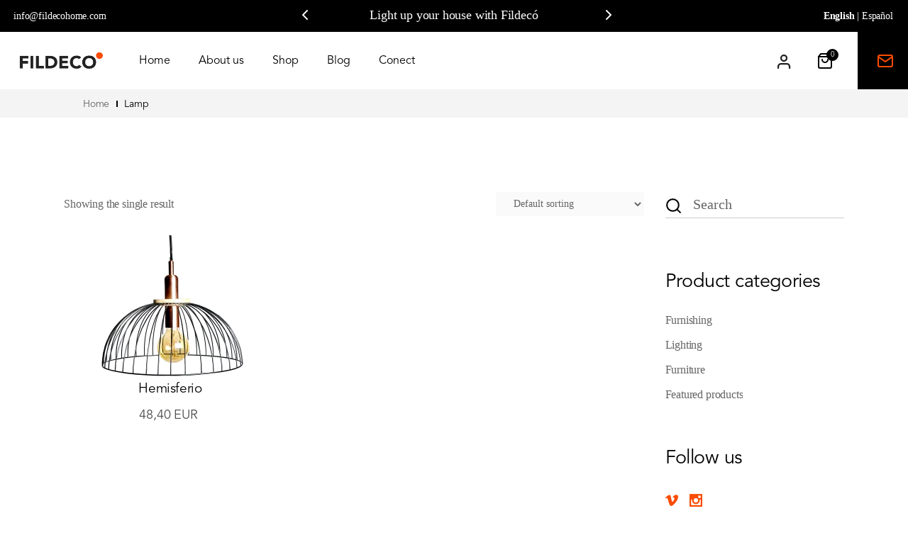

--- FILE ---
content_type: text/html; charset=UTF-8
request_url: https://fildecohome.com/en/product-tag/lampara/
body_size: 33460
content:

<!DOCTYPE html><html lang="en-US"><head><script data-no-optimize="1">var litespeed_docref=sessionStorage.getItem("litespeed_docref");litespeed_docref&&(Object.defineProperty(document,"referrer",{get:function(){return litespeed_docref}}),sessionStorage.removeItem("litespeed_docref"));</script> <meta charset="UTF-8"><style id="litespeed-ccss">.social_instagram,.social_vimeo{font-family:'ElegantIcons';speak:none;font-style:normal;font-weight:400;font-variant:normal;text-transform:none;line-height:1;-webkit-font-smoothing:antialiased}.social_instagram:before{content:"\e09a"}.social_vimeo:before{content:"\e09c"}ul{box-sizing:border-box}:root{--wp--preset--font-size--normal:16px;--wp--preset--font-size--huge:42px}.screen-reader-text{clip:rect(1px,1px,1px,1px);word-wrap:normal!important;border:0;-webkit-clip-path:inset(50%);clip-path:inset(50%);height:1px;margin:-1px;overflow:hidden;padding:0;position:absolute;width:1px}.screen-reader-text{border:0;clip:rect(1px,1px,1px,1px);-webkit-clip-path:inset(50%);clip-path:inset(50%);height:1px;margin:-1px;overflow:hidden;overflow-wrap:normal!important;word-wrap:normal!important;padding:0;position:absolute!important;width:1px}body{--wp--preset--color--black:#000;--wp--preset--color--cyan-bluish-gray:#abb8c3;--wp--preset--color--white:#fff;--wp--preset--color--pale-pink:#f78da7;--wp--preset--color--vivid-red:#cf2e2e;--wp--preset--color--luminous-vivid-orange:#ff6900;--wp--preset--color--luminous-vivid-amber:#fcb900;--wp--preset--color--light-green-cyan:#7bdcb5;--wp--preset--color--vivid-green-cyan:#00d084;--wp--preset--color--pale-cyan-blue:#8ed1fc;--wp--preset--color--vivid-cyan-blue:#0693e3;--wp--preset--color--vivid-purple:#9b51e0;--wp--preset--gradient--vivid-cyan-blue-to-vivid-purple:linear-gradient(135deg,rgba(6,147,227,1) 0%,#9b51e0 100%);--wp--preset--gradient--light-green-cyan-to-vivid-green-cyan:linear-gradient(135deg,#7adcb4 0%,#00d082 100%);--wp--preset--gradient--luminous-vivid-amber-to-luminous-vivid-orange:linear-gradient(135deg,rgba(252,185,0,1) 0%,rgba(255,105,0,1) 100%);--wp--preset--gradient--luminous-vivid-orange-to-vivid-red:linear-gradient(135deg,rgba(255,105,0,1) 0%,#cf2e2e 100%);--wp--preset--gradient--very-light-gray-to-cyan-bluish-gray:linear-gradient(135deg,#eee 0%,#a9b8c3 100%);--wp--preset--gradient--cool-to-warm-spectrum:linear-gradient(135deg,#4aeadc 0%,#9778d1 20%,#cf2aba 40%,#ee2c82 60%,#fb6962 80%,#fef84c 100%);--wp--preset--gradient--blush-light-purple:linear-gradient(135deg,#ffceec 0%,#9896f0 100%);--wp--preset--gradient--blush-bordeaux:linear-gradient(135deg,#fecda5 0%,#fe2d2d 50%,#6b003e 100%);--wp--preset--gradient--luminous-dusk:linear-gradient(135deg,#ffcb70 0%,#c751c0 50%,#4158d0 100%);--wp--preset--gradient--pale-ocean:linear-gradient(135deg,#fff5cb 0%,#b6e3d4 50%,#33a7b5 100%);--wp--preset--gradient--electric-grass:linear-gradient(135deg,#caf880 0%,#71ce7e 100%);--wp--preset--gradient--midnight:linear-gradient(135deg,#020381 0%,#2874fc 100%);--wp--preset--duotone--dark-grayscale:url('#wp-duotone-dark-grayscale');--wp--preset--duotone--grayscale:url('#wp-duotone-grayscale');--wp--preset--duotone--purple-yellow:url('#wp-duotone-purple-yellow');--wp--preset--duotone--blue-red:url('#wp-duotone-blue-red');--wp--preset--duotone--midnight:url('#wp-duotone-midnight');--wp--preset--duotone--magenta-yellow:url('#wp-duotone-magenta-yellow');--wp--preset--duotone--purple-green:url('#wp-duotone-purple-green');--wp--preset--duotone--blue-orange:url('#wp-duotone-blue-orange');--wp--preset--font-size--small:13px;--wp--preset--font-size--medium:20px;--wp--preset--font-size--large:36px;--wp--preset--font-size--x-large:42px;--wp--preset--spacing--20:.44rem;--wp--preset--spacing--30:.67rem;--wp--preset--spacing--40:1rem;--wp--preset--spacing--50:1.5rem;--wp--preset--spacing--60:2.25rem;--wp--preset--spacing--70:3.38rem;--wp--preset--spacing--80:5.06rem;--wp--preset--shadow--natural:6px 6px 9px rgba(0,0,0,.2);--wp--preset--shadow--deep:12px 12px 50px rgba(0,0,0,.4);--wp--preset--shadow--sharp:6px 6px 0px rgba(0,0,0,.2);--wp--preset--shadow--outlined:6px 6px 0px -3px rgba(255,255,255,1),6px 6px rgba(0,0,0,1);--wp--preset--shadow--crisp:6px 6px 0px rgba(0,0,0,1)}.wpcf7 .screen-reader-response{position:absolute;overflow:hidden;clip:rect(1px,1px,1px,1px);clip-path:inset(50%);height:1px;width:1px;margin:-1px;padding:0;border:0;word-wrap:normal!important}.wpcf7 form .wpcf7-response-output{margin:2em .5em 1em;padding:.2em 1em;border:2px solid #00a0d2}.wpcf7 form.init .wpcf7-response-output{display:none}.trp-language-switcher{position:relative;display:inline-block;padding:0;border:0;margin:2px;box-sizing:border-box}:root{--swiper-theme-color:#007aff}:root{--swiper-navigation-size:44px}a,body,div,form,h4,h5,h6,html,label,li,p,span,ul{vertical-align:baseline;margin:0;padding:0;background:0 0;border:0;outline:0}*{-webkit-box-sizing:border-box;box-sizing:border-box}aside,header,main,nav{display:block}ul{list-style-position:inside;margin-bottom:1.5em;padding:0}ul:not(.wp-block){margin:0 0 1.5em}a img{border:none}img{height:auto;max-width:100%}img{vertical-align:middle;border-style:none}label{display:block;margin-bottom:.5em}template{display:none}.screen-reader-text{position:absolute!important;width:1px;height:0;line-height:1;clip:rect(1px,1px,1px,1px);word-wrap:normal!important;overflow:hidden}.clear:after,.clear:before,.widget:after,.widget:before{content:'';display:table;table-layout:fixed}.clear:after,.widget:after{clear:both}body{font-family:"IBM Plex Sans",sans-serif;font-size:18px;line-height:1.5em;font-weight:400;color:#646464;letter-spacing:-.01em;background-color:#fff;overflow-x:hidden;-webkit-font-smoothing:antialiased}h4{font-family:"IBM Plex Sans",sans-serif;font-weight:500;color:#000;font-size:27px;line-height:1.267em;letter-spacing:-.02em;margin:25px 0;-ms-word-wrap:break-word;word-wrap:break-word}h5{font-family:"IBM Plex Sans",sans-serif;font-weight:500;color:#000;font-size:19px;line-height:1.6em;letter-spacing:-.02em;margin:25px 0;-ms-word-wrap:break-word;word-wrap:break-word}h6{font-family:"IBM Plex Sans",sans-serif;font-weight:500;color:#000;font-size:16px;line-height:1.625em;letter-spacing:-.01em;font-weight:600;margin:25px 0;-ms-word-wrap:break-word;word-wrap:break-word}a,p a{color:#000;text-decoration:none}p{margin:10px 0;line-height:1.5em}input[type=search]{position:relative;display:inline-block;width:100%;vertical-align:top;margin:0 0 19px;padding:7px 0;font-family:inherit;font-size:16px;line-height:20px;font-weight:inherit;color:#646464;background-color:transparent;border:0;border-bottom:1px solid #ccc;border-radius:0;outline:0;-webkit-appearance:none}input[type=search]::-webkit-input-placeholder{color:inherit;opacity:1}input[type=search]::-moz-placeholder{color:inherit;opacity:1}input[type=search]:-ms-input-placeholder{color:inherit;opacity:1}input[type=search]::-ms-input-placeholder{color:inherit;opacity:1}button[type=submit]{position:relative;display:inline-block;vertical-align:middle;width:auto;margin:0;font-family:"IBM Plex Sans",sans-serif;font-size:19px;line-height:2em;font-weight:500;text-decoration:none;border-radius:0;outline:0;padding:6px 39px;color:#fff;background-color:#000;border:1px solid transparent}select{position:relative;display:block;height:34px;padding:7px 20px;margin:0;font-family:inherit;font-size:14px;line-height:20px;font-weight:400;color:#646464;background-color:#fafafa;border:1px solid transparent;border-radius:0;outline:0}input[type=search]::-webkit-search-cancel-button,input[type=search]::-webkit-search-decoration,input[type=search]::-webkit-search-results-button,input[type=search]::-webkit-search-results-decoration{display:none}input[type=search]::-ms-clear{display:none}@-webkit-keyframes qodefAutofillFix{0%,100%{background-color:transparent;color:#000}}input:-webkit-autofill{-webkit-animation-delay:1s;-webkit-animation-fill-mode:both;-webkit-animation-name:qodefAutofillFix}.qodef-content-grid{width:1100px;margin:0 auto}@media only screen and (min-width:1441px){.qodef-content-grid-1200 .qodef-content-grid{width:1200px}}.qodef-grid{position:relative;display:inline-block;width:100%;vertical-align:top}.qodef-grid>.qodef-grid-inner{margin:0 -15px}.qodef-grid>.qodef-grid-inner>.qodef-grid-item{padding:0 15px}.qodef-grid .qodef-grid-item{position:relative;display:inline-block;width:100%;vertical-align:top;min-height:1px;float:left}@media only screen and (min-width:1025px){.qodef-grid.qodef-layout--template>.qodef-grid-inner>.qodef-grid-item.qodef-col--9{width:75%}}@media only screen and (min-width:1025px){.qodef-grid.qodef-layout--template>.qodef-grid-inner>.qodef-grid-item.qodef-col--3{width:25%}}.qodef-grid.qodef-layout--columns.qodef-col-num--1>.qodef-grid-inner>.qodef-grid-item{width:100%}.qodef-grid.qodef-gutter--large>.qodef-grid-inner{margin:0 -25px}.qodef-grid.qodef-gutter--large>.qodef-grid-inner>.qodef-grid-item{padding:0 25px;margin:0 0 50px}#qodef-page-wrapper{position:relative;overflow:hidden}#qodef-page-outer{position:relative}#qodef-page-inner{position:relative;padding:113px 0 130px}#qodef-page-header{position:relative;display:inline-block;width:100%;vertical-align:top;height:81px;background-color:#fff;z-index:100}#qodef-page-header .qodef-header-logo-link{position:relative;display:-webkit-box;display:-ms-flexbox;display:flex;-webkit-box-align:center;-ms-flex-align:center;align-items:center;-ms-flex-negative:0;flex-shrink:0;height:81px;max-height:100%}#qodef-page-header .qodef-header-logo-link img{display:block;margin:auto 0;width:auto;max-height:100%}#qodef-page-header-inner{position:relative;display:-webkit-box;display:-ms-flexbox;display:flex;-webkit-box-align:center;-ms-flex-align:center;align-items:center;-webkit-box-pack:justify;-ms-flex-pack:justify;justify-content:space-between;height:100%;padding:0 40px}#qodef-page-mobile-header{position:relative;display:none;height:70px;z-index:100}#qodef-page-mobile-header .qodef-mobile-header-logo-link{position:relative;display:-webkit-box;display:-ms-flexbox;display:flex;-webkit-box-align:center;-ms-flex-align:center;align-items:center;height:18px;max-height:100%}#qodef-page-mobile-header .qodef-mobile-header-logo-link img{display:block;margin:auto;width:auto;max-height:100%}#qodef-page-mobile-header-inner{position:relative;display:-webkit-box;display:-ms-flexbox;display:flex;-webkit-box-align:center;-ms-flex-align:center;align-items:center;-webkit-box-pack:justify;-ms-flex-pack:justify;justify-content:space-between;height:100%;padding:0 35px}@media only screen and (max-width:320px){#qodef-page-mobile-header-inner{padding:0 30px}}.qodef-mobile-header-opener{font-size:20px;margin-left:20px;position:relative}.qodef-mobile-header-navigation{position:absolute;top:100%;left:0;display:none;width:100%;max-height:calc(100vh - 70px);background-color:#fff;border-bottom:1px solid #e1e1e1;padding:0;margin:0;overflow-y:scroll;z-index:10}.qodef-mobile-header-navigation ul{margin:0;padding:0;list-style:none}.qodef-mobile-header-navigation ul li{position:relative;margin:0;padding:3px 0}.qodef-mobile-header-navigation>ul{margin:0 auto;padding:34px 0}.qodef-mobile-header-navigation>ul>li>a{font-family:"IBM Plex Sans",sans-serif;font-weight:500;color:#000;font-family:"IBM Plex Sans",sans-serif;font-size:16px;line-height:1.625em;font-weight:500;letter-spacing:0;color:#000}.qodef-header-navigation{height:100%}.qodef-header-navigation ul{margin:0;padding:0;list-style:none}.qodef-header-navigation ul li{position:relative;margin:0;padding:0}.qodef-header-navigation>ul{position:relative;display:-webkit-box;display:-ms-flexbox;display:flex;-webkit-box-align:center;-ms-flex-align:center;align-items:center;height:100%;white-space:nowrap}.qodef-header-navigation>ul>li{height:100%;margin:0 20px}.qodef-header-navigation>ul>li:first-child{margin-left:0}.qodef-header-navigation>ul>li:last-child{margin-right:0}.qodef-header-navigation>ul>li>a{position:relative;display:-webkit-box;display:-ms-flexbox;display:flex;-webkit-box-align:center;-ms-flex-align:center;align-items:center;height:100%;font-family:"IBM Plex Sans",sans-serif;font-weight:500;color:#000;font-family:"IBM Plex Sans",sans-serif;font-size:16px;line-height:1.625em;font-weight:500;letter-spacing:0;color:#000}.qodef-header-navigation>ul>li>a .qodef-menu-item-text{position:relative}.qodef-header-navigation>ul>li>a .qodef-menu-item-text:after{content:'';display:block;height:2px;width:100%;position:absolute;left:0;bottom:-3px;background-color:currentColor;-webkit-transform:scaleX(0);-ms-transform:scaleX(0);transform:scaleX(0);-webkit-transform-origin:100% 50%;-ms-transform-origin:100% 50%;transform-origin:100% 50%}#qodef-page-sidebar{position:relative;display:inline-block;width:100%;vertical-align:top;margin-bottom:60px}.qodef-page-title{position:relative;display:inline-block;width:100%;vertical-align:top;height:240px;background-color:#f4f4f4}.qodef-page-title .qodef-m-inner{position:relative;display:inline-block;width:100%;vertical-align:top;height:100%}.qodef-page-title .qodef-m-content{height:100%;display:-webkit-box;display:-ms-flexbox;display:flex;-webkit-box-orient:vertical;-webkit-box-direction:normal;-ms-flex-direction:column;flex-direction:column;-webkit-box-pack:center;-ms-flex-pack:center;justify-content:center}.widget{margin:0 0 35px}.widget:last-child{margin-bottom:0!important}.widget .qodef-widget-title{margin:0 0 23px}.widget a{color:#646464}.widget ul:not(.qodef-shortcode-list){padding:0;margin:0;list-style:none}.widget ul:not(.qodef-shortcode-list) li{margin:0 0 10px}.widget ul:not(.qodef-shortcode-list) li:last-child{margin-bottom:0}.widget.widget_text img{display:block}.widget.widget_search .qodef-search-form-inner{position:relative;display:inline-block;width:100%;vertical-align:top}.widget.widget_search input{padding-right:50px;margin:0}.widget.widget_search button{position:absolute;top:-7px;right:0;width:50px;height:100%;display:-webkit-inline-box;display:-ms-inline-flexbox;display:inline-flex;-webkit-box-align:center;-ms-flex-align:center;align-items:center;-webkit-box-pack:center;-ms-flex-pack:center;justify-content:center;padding:0;font-size:15px;color:#000;background-color:transparent;border:0}.widget.widget_search button svg{display:block;width:15px;height:auto;fill:none;stroke:currentColor}.widget.widget_search{margin:0 0 70px}.widget.widget_search button{left:0;right:auto;top:0}.widget.widget_search button svg{width:25px;height:25px;position:absolute;left:-1px;top:8px}.widget.widget_search .qodef-search-form-field{border:0;border-bottom:1px solid #ccc;padding-bottom:7px;padding-left:39px;font-size:20px;font-weight:400;letter-spacing:0;color:#646464}.widget.widget_search .qodef-search-form-field::-webkit-input-placeholder{font-size:20px;font-weight:400;letter-spacing:0;line-height:54px;color:#646464}.widget.widget_search .qodef-search-form-field::-moz-placeholder{font-size:20px;font-weight:400;letter-spacing:0;line-height:54px;color:#646464}.widget.widget_search .qodef-search-form-field:-ms-input-placeholder{font-size:20px;font-weight:400;letter-spacing:0;line-height:54px;color:#646464}.widget.widget_search .qodef-search-form-field::-ms-input-placeholder{font-size:20px;font-weight:400;letter-spacing:0;line-height:54px;color:#646464}.widget.widget_search .qodef-search-form-field::-moz-placeholder{line-height:28px}.widget.widget_lucent_core_social_icons_group .qodef-widget-title{margin:0 0 32px}.widget.widget_lucent_core_social_icons_group .qodef-social-icons-group .qodef-icon-holder{margin-left:17px}.widget.widget_lucent_core_social_icons_group .qodef-social-icons-group .qodef-icon-holder:first-child{margin-left:0}#qodef-side-area .widget{margin:0 0 35px;color:#000}#qodef-side-area .widget:last-child{margin-bottom:0!important}#qodef-side-area .widget .qodef-widget-title{margin:0 0 23px;color:#000}#qodef-side-area .widget a{color:#000}#qodef-side-area .widget ul:not(.qodef-shortcode-list){padding:0;margin:0;list-style:none}#qodef-side-area .widget.widget_text img{display:block}#qodef-woo-page .qodef-woo-product-title{margin:0}#qodef-woo-page .button{position:relative;display:inline-block;vertical-align:middle;width:auto;margin:0;font-family:"IBM Plex Sans",sans-serif;font-size:19px;line-height:2em;font-weight:500;text-decoration:none;border-radius:0;outline:0;padding:5px 34px;z-index:3;padding:0!important;color:#000;background-color:transparent;border:0;line-height:2.3em}#qodef-woo-page .button:before{content:"";display:block;width:100%;height:2px;background:#000;-webkit-transform:scaleX(1);-ms-transform:scaleX(1);transform:scaleX(1)}#qodef-woo-page .button:after{content:'';display:inline-block;background:url(/wp-content/themes/lucent/assets/img/arrow-up-right.svg) center center no-repeat;width:11px;height:11px;margin-left:9px;-webkit-transform:rotate(0);-ms-transform:rotate(0);transform:rotate(0);will-change:transform}.qodef-woo-product-list{position:relative;display:inline-block;width:100%;vertical-align:top}.qodef-woo-product-list ul.products{position:relative;display:-webkit-box;display:-ms-flexbox;display:flex;-webkit-box-align:start;-ms-flex-align:start;align-items:flex-start;-ms-flex-wrap:wrap;flex-wrap:wrap;padding:0;margin:0 -15px;list-style:none;clear:both}.qodef-woo-product-list ul.products>.product{padding:0 15px;margin:0 0 30px}.qodef-woo-product-list ul.products.columns-2>.product{width:50%}.qodef-woo-product-list.qodef-gutter--ordinary ul.products{margin:0 -13px}.qodef-woo-product-list.qodef-gutter--ordinary ul.products>.product{padding:0 13px;margin:0 0 26px}.qodef-woo-product-list .qodef-woo-product-inner{position:relative;display:inline-block;vertical-align:top;width:100%}.qodef-woo-product-list .qodef-woo-product-image{position:relative;display:inline-block;vertical-align:top;max-width:100%}@media only screen and (max-width:680px){.qodef-woo-product-list .qodef-woo-product-image{width:100%}}.qodef-woo-product-list .qodef-woo-product-image img{display:block;width:100%}.qodef-woo-product-list .qodef-woo-product-image-inner{position:absolute;top:0;left:0;width:100%;height:100%;display:-webkit-box;display:-ms-flexbox;display:flex;-webkit-box-align:center;-ms-flex-align:center;align-items:center;-webkit-box-pack:center;-ms-flex-pack:center;justify-content:center;-webkit-box-orient:vertical;-webkit-box-direction:normal;-ms-flex-direction:column;flex-direction:column;padding:32px;text-align:center;background-color:rgba(255,255,255,.65);opacity:0}.qodef-woo-product-list .woocommerce-LoopProduct-link{position:absolute;top:0;left:0;width:100%;height:100%}.qodef-woo-results{position:relative;display:-webkit-box;display:-ms-flexbox;display:flex;-webkit-box-align:center;-ms-flex-align:center;align-items:center;-webkit-box-pack:justify;-ms-flex-pack:justify;justify-content:space-between;margin-bottom:26px}.qodef-woo-results .woocommerce-result-count{color:#646464;font-size:16px;letter-spacing:-.01em;line-height:1}.qodef-woo-results .woocommerce-ordering{margin-left:auto}.qodef-woo-results .woocommerce-ordering select{width:auto;min-width:170px;margin:0}.widget.widget_product_categories .qodef-widget-title{margin:0 0 26px}.widget.widget_product_categories ul li{line-height:1.3}.widget.widget_product_categories ul li a{display:inline-block;position:relative;line-height:1.2;padding-left:0;overflow:hidden;font-size:16px}.widget.widget_product_categories ul li a:before{content:'';display:block;width:2px;height:11px;background-color:#000;position:absolute;left:-11px;bottom:4px}.widget.widget_product_categories ul li.current-cat a{color:#000;padding-left:11px}.widget.widget_product_categories ul li.current-cat a:before{left:0}@media only screen and (max-width:1200px){.qodef-content-grid{width:960px}}@media only screen and (max-width:1024px){.qodef-content-grid{width:768px}}@media only screen and (max-width:800px){.qodef-content-grid{width:86%}}@media only screen and (max-width:480px){.qodef-content-grid{width:82%}}@media only screen and (max-width:1024px){#qodef-page-header{display:none}}@media only screen and (max-width:1024px){#qodef-page-mobile-header{display:block}}@media only screen and (max-width:680px){.qodef-woo-product-list ul.products.columns-2>.product{width:100%}}@media only screen and (max-width:680px){.qodef-woo-results{-ms-flex-wrap:wrap;flex-wrap:wrap;-webkit-box-align:start;-ms-flex-align:start;align-items:flex-start;-webkit-box-pack:start;-ms-flex-pack:start;justify-content:start}.qodef-woo-results .woocommerce-ordering{width:100%}}.qodef-woo-results .woocommerce-ordering{margin-left:0}.archive #qodef-page-inner{padding:113px 0 29px}.archive.woocommerce-page #qodef-page-inner{padding:104px 0 113px}#qodef-back-to-top{position:fixed;width:49px;height:auto;right:25px;bottom:25px;margin:0;opacity:0;visibility:hidden;z-index:10000;color:#000}#qodef-back-to-top .qodef-back-to-top-icon{position:relative;display:-webkit-box;display:-ms-flexbox;display:flex;-webkit-box-orient:vertical;-webkit-box-direction:normal;-ms-flex-direction:column;flex-direction:column;-webkit-box-align:center;-ms-flex-align:center;align-items:center;-webkit-box-pack:center;-ms-flex-pack:center;justify-content:center;height:100%;color:currentColor;margin-bottom:10px}#qodef-back-to-top .qodef-back-to-top-icon:after{content:"";display:block;width:100%;height:2px;background-color:currentColor;position:relative;margin-top:9px}#qodef-back-to-top .qodef-back-to-top-icon *{display:block;line-height:inherit}#qodef-back-to-top .qodef-back-to-top-icon svg{overflow:visible;-webkit-transform:translateY(0);-ms-transform:translateY(0);transform:translateY(0)}#qodef-back-to-top .qodef-back-to-top-icon svg line{-webkit-transform:scaleY(1);-ms-transform:scaleY(1);transform:scaleY(1);-webkit-transform-origin:top;-ms-transform-origin:top;transform-origin:top}#qodef-back-to-top .qodef-back-to-top-text{display:block;font-size:20px;font-weight:500;color:currentColor;text-align:center}#qodef-page-header .qodef-widget-holder{display:-webkit-box;display:-ms-flexbox;display:flex;-webkit-box-align:center;-ms-flex-align:center;align-items:center;height:100%;margin-left:24px}#qodef-page-header .qodef-widget-holder .widget{margin:0 12px}#qodef-page-header .qodef-widget-holder .widget:first-child{margin-left:0}#qodef-page-header .qodef-widget-holder .widget:last-child{margin-right:0}#qodef-page-header-inner.qodef-skin--dark nav>ul>li>a{color:#000!important}#qodef-page-header-inner.qodef-skin--dark .qodef-opener-icon.qodef-source--svg-path:not(.qodef--opened){color:#000!important}#qodef-page-header .qodef-header-logo-link img.qodef--main{opacity:1}#qodef-page-header .qodef-header-logo-link img.qodef--dark,#qodef-page-header .qodef-header-logo-link img.qodef--light{opacity:0}#qodef-page-header .qodef-header-logo-link img:not(.qodef--main):not(.qodef--sticky){position:absolute;top:50%;left:0;-webkit-transform:translateY(-50%);-ms-transform:translateY(-50%);transform:translateY(-50%)}#qodef-page-header-inner.qodef-skin--dark .qodef-header-logo-link img.qodef--light,#qodef-page-header-inner.qodef-skin--dark .qodef-header-logo-link img.qodef--main{opacity:0}#qodef-page-header-inner.qodef-skin--dark .qodef-header-logo-link img.qodef--dark{opacity:1}.qodef-header-standard--left #qodef-page-header-inner .qodef-header-navigation{margin-right:auto}.qodef-header-standard--left #qodef-page-header-inner .qodef-header-logo-link{margin-right:42px}#qodef-page-mobile-header{background-color:#fff}#qodef-page-mobile-header .qodef-widget-holder{display:-webkit-box;display:-ms-flexbox;display:flex;-webkit-box-align:center;-ms-flex-align:center;align-items:center;height:100%}#qodef-page-mobile-header .qodef-widget-holder .widget{margin:0 0 0 12px}#qodef-page-mobile-header .widget{display:inline-block;vertical-align:middle;line-height:1}#qodef-page-mobile-header .qodef-mobile-header-logo-link img.qodef--main{opacity:1}.qodef-mobile-header--standard #qodef-page-mobile-header-inner{-webkit-box-pack:end;-ms-flex-pack:end;justify-content:flex-end}.qodef-mobile-header--standard #qodef-page-mobile-header-inner .qodef-mobile-header-logo-link{margin-right:auto}.qodef-opener-icon{position:relative;display:inline-block;vertical-align:middle;line-height:1}.qodef-opener-icon .qodef-m-icon{position:relative;visibility:visible}.qodef-opener-icon .qodef-m-icon.qodef--close{position:absolute;top:0;left:0;visibility:hidden}.qodef-opener-icon.qodef-source--svg-path span{position:relative}.qodef-opener-icon.qodef-source--svg-path span>*{vertical-align:middle}.qodef-opener-icon.qodef-source--svg-path span>*{fill:currentColor;stroke:currentColor}.qodef-opener-icon.qodef-source--svg-path span .qodef-sidearea-opener-svg>*{fill:#000}.qodef-opener-icon.qodef-source--svg-path span .qodef-sidearea-opener-svg circle{fill:#fff}.qodef-opener-icon.qodef-source--svg-path span .qodef-sidearea-close-svg line{stroke-dasharray:17;stroke-dashoffset:0}.qodef-woo-product-list.qodef-item-layout--info-on-image .qodef-woo-product-inner .qodef-woo-product-image{overflow:hidden}.qodef-woo-product-list.qodef-item-layout--info-on-image .qodef-woo-product-inner .qodef-woo-product-image img{-webkit-transform:scale(1);-ms-transform:scale(1);transform:scale(1);will-change:transform}.qodef-woo-product-list.qodef-item-layout--info-on-image .qodef-woo-product-inner .qodef-woo-product-image-inner{-webkit-box-pack:end!important;-ms-flex-pack:end!important;justify-content:flex-end!important;opacity:1;background-color:transparent}.qodef-woo-product-list.qodef-item-layout--info-on-image .qodef-woo-product-inner .qodef-woo-product-title{opacity:1;-webkit-transform:translateY(0);-ms-transform:translateY(0);transform:translateY(0)}.qodef-woo-product-list.qodef-item-layout--info-on-image .qodef-woo-product-inner .button{margin-top:0!important;position:absolute!important;bottom:43px;opacity:0;-webkit-transform:translateY(16px);-ms-transform:translateY(16px);transform:translateY(16px)}.qodef-woo-side-area-cart{position:relative;display:inline-block;vertical-align:top;height:100%;padding:0 10px}.qodef-woo-side-area-cart .qodef-opener-label{font-family:"IBM Plex Sans",sans-serif;font-size:16px;line-height:1.625em;font-weight:400;letter-spacing:-.01em;color:#000;font-weight:500;line-height:1;margin-right:18px;display:none}.qodef-woo-side-area-cart .qodef-m-opener-icon svg{vertical-align:middle}.qodef-woo-side-area-cart .qodef-m-inner{position:relative;display:inline-block;width:100%;vertical-align:top;height:100%}.qodef-woo-side-area-cart .qodef-m-opener{position:relative;display:-webkit-box;display:-ms-flexbox;display:flex;-webkit-box-align:center;-ms-flex-align:center;align-items:center;height:100%;color:#000}.qodef-woo-side-area-cart .qodef-m-opener .qodef-m-opener-count{position:absolute;top:-3px;right:-7px;color:#fff;background-color:#000;border-radius:50%;width:17px;height:17px;font-size:10px;line-height:17px;text-align:center;vertical-align:middle;display:inline-block}.qodef-woo-side-area-cart .qodef-m-content{position:fixed;top:0;right:-450px;height:100vh;width:450px;display:-webkit-box;display:-ms-flexbox;display:flex;-webkit-box-orient:vertical;-webkit-box-direction:normal;-ms-flex-direction:column;flex-direction:column;padding:88px 0 74px;background-color:#fff;overflow:hidden;visibility:hidden;z-index:9999;-webkit-box-shadow:0 1px 21px 0 rgba(43,43,43,.08);box-shadow:0 1px 21px 0 rgba(43,43,43,.08)}@media only screen and (max-width:680px){.qodef-woo-side-area-cart .qodef-m-content{width:100%;padding-left:2px}}.qodef-woo-side-area-cart .qodef-m-content .qodef-m-posts-not-found{line-height:32px;padding:0 29px 0 28px;text-align:center}.qodef-woo-side-area-cart .qodef-m-close-header{position:absolute;top:27px;right:0;width:100%;padding:0 35px 0 26px;display:-webkit-box;display:-ms-flexbox;display:flex;-ms-flex-wrap:wrap;flex-wrap:wrap;-webkit-box-pack:justify;-ms-flex-pack:justify;justify-content:space-between;-webkit-box-orient:horizontal;-webkit-box-direction:normal;-ms-flex-direction:row;flex-direction:row;z-index:1000}.qodef-woo-side-area-cart .qodef-m-close-header .qodef-cart-text,.qodef-woo-side-area-cart .qodef-m-close-header .qodef-m-cart-icon,.qodef-woo-side-area-cart .qodef-m-close-header .qodef-m-close{display:inline-block;margin:0;color:#000}.qodef-woo-side-area-cart .qodef-m-close-header .qodef-m-cart-icon{color:#000;position:relative}.qodef-woo-side-area-cart .qodef-m-close-header .qodef-m-cart-icon .qodef-m-opener-count{position:absolute;top:-7px;right:-7px;color:#fff;background-color:#000;border-radius:50%;width:17px;height:17px;font-size:10px;line-height:17px;text-align:center;vertical-align:middle;display:inline-block}.qodef-woo-side-area-cart .qodef-m-close-header .qodef-m-close{font-size:34px}@media only screen and (max-width:1024px){.qodef-woo-side-area-cart .qodef-m-close-header .qodef-m-close{bottom:2px;position:relative}}.qodef-woo-side-area-cart .qodef-m-close-header .qodef-m-close svg line{stroke-dasharray:17;stroke-dashoffset:0}.qodef-icon-holder{position:relative;display:inline-block;vertical-align:top;width:auto;line-height:1}.qodef-icon-holder a{display:block}.qodef-icon-holder .qodef-icon{display:block;line-height:inherit}.qodef-icon-holder .qodef-icon:before{display:block;line-height:inherit}.qodef-separator{position:relative;height:auto;font-size:0;line-height:1}.qodef-separator .qodef-m-line{position:relative;display:inline-block;width:100%;vertical-align:top;margin:10px 0;border-bottom:1px solid #e1e1e1}#qodef-page-sidebar .widget.widget_lucent_core_separator{margin-bottom:0}#qodef-side-area .widget.widget_lucent_core_separator{margin-bottom:0}#qodef-side-area{position:fixed;top:0;right:-599px;width:599px;height:100%;min-height:100%;padding:82px 85px 35px;text-align:center;background-color:#fff;overflow:hidden;visibility:hidden;z-index:9999}#qodef-side-area .widget p{font-size:14px}#qodef-side-area .widget p.qodef-custom-sidebar-font{font-size:16px;font-weight:600}#qodef-side-area .widget .qodef-working-hours-list .qodef-e-day{min-width:58%}#qodef-side-area .qodef-side-area-columns{text-align:left}#qodef-side-area .qodef-showroom p{position:relative;top:-4px;line-height:2em}#qodef-side-area-close{position:absolute;top:31px;right:30px;display:block;z-index:1000;color:#000}.widget.widget_lucent_core_side_area_opener{height:100%;display:-webkit-box;display:-ms-flexbox;display:flex;-webkit-box-align:center;-ms-flex-align:center;align-items:center;-webkit-box-pack:center;-ms-flex-pack:center;justify-content:center}.qodef-page-title{background-position:center 0;background-repeat:no-repeat;background-size:cover}.qodef-page-title .qodef-m-content.qodef-content-full-width{padding:0 40px}.qodef-page-title .qodef-breadcrumbs a,.qodef-page-title .qodef-breadcrumbs span{font-size:14px;color:#646464;letter-spacing:-.01em}.qodef-page-title .qodef-breadcrumbs span.qodef-breadcrumbs-current{color:#000}.qodef-page-title .qodef-breadcrumbs .qodef-breadcrumbs-separator{position:relative;display:inline-block;margin:0 9px 0 10px}.qodef-page-title .qodef-breadcrumbs .qodef-breadcrumbs-separator:after{content:'';display:inline-block;width:2px;height:9px;background-color:#000}@media only screen and (max-width:1024px){.qodef-page-title.qodef-title--breadcrumbs .qodef-m-content.qodef-content-full-width{padding:0 34px}}.qodef-social-icons-group .qodef-icon-holder{margin-left:9px}.qodef-social-icons-group .qodef-icon-holder:first-child{margin-left:0}.widget.widget_lucent_core_social_icons_group .qodef-icon-holder a{color:#fff}.qodef-working-hours-list{position:relative;display:inline-block;width:100%;vertical-align:top;display:-webkit-box;display:-ms-flexbox;display:flex;-webkit-box-orient:vertical;-webkit-box-direction:normal;-ms-flex-direction:column;flex-direction:column}.qodef-working-hours-list .qodef-working-hours-item{display:-webkit-box;display:-ms-flexbox;display:flex;-webkit-box-align:baseline;-ms-flex-align:baseline;align-items:baseline;margin-bottom:7px;-webkit-box-ordinal-group:7;-ms-flex-order:6;order:6;font-size:16px}.qodef-working-hours-list .qodef-working-hours-item.monday{-webkit-box-ordinal-group:2;-ms-flex-order:1;order:1}.qodef-working-hours-list .qodef-e-day{position:relative;margin:0 15px 0 0;text-transform:capitalize;min-width:155px}@media only screen and (max-width:320px){.qodef-working-hours-list .qodef-e-day{margin:0}}.qodef-working-hours-list .qodef-e-time{margin:0;font-family:"IBM Plex Sans",sans-serif}@media only screen and (max-width:1024px){body:not(.qodef-content-behind-header) #qodef-page-outer{margin-top:0!important}}@media only screen and (max-width:1024px){.qodef-page-title{padding:0!important}body:not(.qodef-content-behind-header) .qodef-page-title .qodef-m-content{padding-top:0!important}}@media only screen and (max-width:1024px){#qodef-page-sidebar .qodef-social-icons-group{-webkit-box-pack:start;-ms-flex-pack:start;justify-content:flex-start}}button::-moz-focus-inner{padding:0;border:0}.qodef-page-title{height:40px;padding:0 0 0 6%;background-color:#f4f4f4}p{font-family:"Open Sans"}h4{font-family:"Avenir"}h5{font-family:"Avenir"}h6{font-family:"Avenir"}.qodef-header--standard #qodef-page-header{height:81px}.qodef-header--standard #qodef-page-header-inner{padding:0 0 0 1.5%}.qodef-mobile-header--standard #qodef-page-mobile-header #qodef-page-mobile-header-inner{padding:0 0 0 35px}input:-webkit-autofill{-webkit-box-shadow:0 0 0 30px #fff inset!important}span{font-family:'Avenir'}body{font-family:"Open Sans"}#qodef-woo-page .button{font-family:"Avenir"}.white a{color:#fff!important}.d-none{display:none}@media (min-width:1200px){.d-xl-block{display:block}}.col-6{flex:0 0 50%;max-width:50%}@media (min-width:1200px){.col-xl-4{flex:0 0 33.333333%;max-width:33.333333%}}div#block-7{height:100%;width:100%;background:#000}div#block-7 a{margin:0 0 0 -4px!important}.qodef-mobile-menu-close{fill:none;stroke:#000;stroke-width:2;stroke-linecap:round;stroke-linejoin:round}#popup-form-code{position:fixed;left:0;bottom:0;height:200px;width:200px}</style><link rel="preload" data-asynced="1" data-optimized="2" as="style" onload="this.onload=null;this.rel='stylesheet'" href="https://fildecohome.com/wp-content/litespeed/ucss/d4bc730280032ca2ad260a2834795277.css?ver=28ffe" /><script data-optimized="1" type="litespeed/javascript" data-src="https://fildecohome.com/wp-content/plugins/litespeed-cache/assets/js/css_async.min.js"></script> <meta name="viewport" content="width=device-width, initial-scale=1, user-scalable=yes"><link rel="profile" href="https://gmpg.org/xfn/11"><meta name='robots' content='index, follow, max-image-preview:large, max-snippet:-1, max-video-preview:-1' /> <script data-cfasync="false" data-pagespeed-no-defer>var gtm4wp_datalayer_name = "dataLayer";
	var dataLayer = dataLayer || [];
	const gtm4wp_use_sku_instead = false;
	const gtm4wp_id_prefix = '';
	const gtm4wp_remarketing = true;
	const gtm4wp_eec = true;
	const gtm4wp_classicec = false;
	const gtm4wp_currency = 'EUR';
	const gtm4wp_product_per_impression = 20;
	const gtm4wp_needs_shipping_address = false;
	const gtm4wp_business_vertical = 'retail';
	const gtm4wp_business_vertical_id = 'id';</script> <title>Lámpara - Fildeco</title><link rel="canonical" href="https://fildecohome.com/en/product-tag/lampara/" /><meta property="og:locale" content="en_US" /><meta property="og:type" content="article" /><meta property="og:title" content="Lamp" /><meta property="og:url" content="https://fildecohome.com/en/product-tag/lampara/" /><meta property="og:site_name" content="Fildeco" /><meta name="twitter:card" content="summary_large_image" /> <script type="application/ld+json" class="yoast-schema-graph">{
    "@context": "https:\/\/schema.org",
    "@graph": [
        {
            "@type": "CollectionPage",
            "@id": "https:\/\/fildecohome.com\/etiqueta-producto\/lampara\/",
            "url": "https:\/\/fildecohome.com\/etiqueta-producto\/lampara\/",
            "name": "L\u00e1mpara - Fildeco",
            "isPartOf": {
                "@id": "https:\/\/fildecohome.com\/#website"
            },
            "primaryImageOfPage": {
                "@id": "https:\/\/fildecohome.com\/etiqueta-producto\/lampara\/#primaryimage"
            },
            "image": {
                "@id": "https:\/\/fildecohome.com\/etiqueta-producto\/lampara\/#primaryimage"
            },
            "thumbnailUrl": "https:\/\/fildecohome.com\/wp-content\/uploads\/2023\/08\/614-001-40_TRA_1X1_a.png",
            "breadcrumb": {
                "@id": "https:\/\/fildecohome.com\/etiqueta-producto\/lampara\/#breadcrumb"
            },
            "inLanguage": "en-US"
        },
        {
            "@type": "ImageObject",
            "inLanguage": "en-US",
            "@id": "https:\/\/fildecohome.com\/etiqueta-producto\/lampara\/#primaryimage",
            "url": "https:\/\/fildecohome.com\/wp-content\/uploads\/2023\/08\/614-001-40_TRA_1X1_a.png",
            "contentUrl": "https:\/\/fildecohome.com\/wp-content\/uploads\/2023\/08\/614-001-40_TRA_1X1_a.png",
            "width": 1200,
            "height": 1200,
            "caption": "L\u00e1mpara con forma de Hemisferio que aporta calidez al hogar"
        },
        {
            "@type": "BreadcrumbList",
            "@id": "https:\/\/fildecohome.com\/etiqueta-producto\/lampara\/#breadcrumb",
            "itemListElement": [
                {
                    "@type": "ListItem",
                    "position": 1,
                    "name": "Home",
                    "item": "https:\/\/fildecohome.com\/"
                },
                {
                    "@type": "ListItem",
                    "position": 2,
                    "name": "Lamp"
                }
            ]
        },
        {
            "@type": "WebSite",
            "@id": "https:\/\/fildecohome.com\/#website",
            "url": "https:\/\/fildecohome.com\/",
            "name": "Fildeco",
            "description": "El alambre hecho decoraci\u00f3n",
            "publisher": {
                "@id": "https:\/\/fildecohome.com\/#organization"
            },
            "potentialAction": [
                {
                    "@type": "SearchAction",
                    "target": {
                        "@type": "EntryPoint",
                        "urlTemplate": "https:\/\/fildecohome.com\/?s={search_term_string}"
                    },
                    "query-input": "required name=search_term_string"
                }
            ],
            "inLanguage": "en-US"
        },
        {
            "@type": "Organization",
            "@id": "https:\/\/fildecohome.com\/#organization",
            "name": "Fildeco",
            "url": "https:\/\/fildecohome.com\/",
            "logo": {
                "@type": "ImageObject",
                "inLanguage": "en-US",
                "@id": "https:\/\/fildecohome.com\/#\/schema\/logo\/image\/",
                "url": "https:\/\/fildecohome.com\/wp-content\/uploads\/2022\/10\/logo-fildeco.png",
                "contentUrl": "https:\/\/fildecohome.com\/wp-content\/uploads\/2022\/10\/logo-fildeco.png",
                "width": 200,
                "height": 52,
                "caption": "Fildeco"
            },
            "image": {
                "@id": "https:\/\/fildecohome.com\/#\/schema\/logo\/image\/"
            }
        }
    ]
}</script> <link rel='dns-prefetch' href='//fonts.googleapis.com' /><link rel="alternate" type="application/rss+xml" title="Fildeco » Feed" href="https://fildecohome.com/en/feed/" data-no-translation-title="" /><link rel="alternate" type="application/rss+xml" title="Fildeco » Comments Feed" href="https://fildecohome.com/en/comments/feed/" data-no-translation-title="" /><link rel="alternate" type="application/rss+xml" title="Fildeco » Lámpara Tag Feed" href="https://fildecohome.com/en/product-tag/lampara/feed/" data-no-translation-title="" /><style id='wp-img-auto-sizes-contain-inline-css' type='text/css'>img:is([sizes=auto i],[sizes^="auto," i]){contain-intrinsic-size:3000px 1500px}
/*# sourceURL=wp-img-auto-sizes-contain-inline-css */</style><style id='wp-emoji-styles-inline-css' type='text/css'>img.wp-smiley, img.emoji {
		display: inline !important;
		border: none !important;
		box-shadow: none !important;
		height: 1em !important;
		width: 1em !important;
		margin: 0 0.07em !important;
		vertical-align: -0.1em !important;
		background: none !important;
		padding: 0 !important;
	}
/*# sourceURL=wp-emoji-styles-inline-css */</style><style id='global-styles-inline-css' type='text/css'>:root{--wp--preset--aspect-ratio--square: 1;--wp--preset--aspect-ratio--4-3: 4/3;--wp--preset--aspect-ratio--3-4: 3/4;--wp--preset--aspect-ratio--3-2: 3/2;--wp--preset--aspect-ratio--2-3: 2/3;--wp--preset--aspect-ratio--16-9: 16/9;--wp--preset--aspect-ratio--9-16: 9/16;--wp--preset--color--black: #000000;--wp--preset--color--cyan-bluish-gray: #abb8c3;--wp--preset--color--white: #ffffff;--wp--preset--color--pale-pink: #f78da7;--wp--preset--color--vivid-red: #cf2e2e;--wp--preset--color--luminous-vivid-orange: #ff6900;--wp--preset--color--luminous-vivid-amber: #fcb900;--wp--preset--color--light-green-cyan: #7bdcb5;--wp--preset--color--vivid-green-cyan: #00d084;--wp--preset--color--pale-cyan-blue: #8ed1fc;--wp--preset--color--vivid-cyan-blue: #0693e3;--wp--preset--color--vivid-purple: #9b51e0;--wp--preset--gradient--vivid-cyan-blue-to-vivid-purple: linear-gradient(135deg,rgb(6,147,227) 0%,rgb(155,81,224) 100%);--wp--preset--gradient--light-green-cyan-to-vivid-green-cyan: linear-gradient(135deg,rgb(122,220,180) 0%,rgb(0,208,130) 100%);--wp--preset--gradient--luminous-vivid-amber-to-luminous-vivid-orange: linear-gradient(135deg,rgb(252,185,0) 0%,rgb(255,105,0) 100%);--wp--preset--gradient--luminous-vivid-orange-to-vivid-red: linear-gradient(135deg,rgb(255,105,0) 0%,rgb(207,46,46) 100%);--wp--preset--gradient--very-light-gray-to-cyan-bluish-gray: linear-gradient(135deg,rgb(238,238,238) 0%,rgb(169,184,195) 100%);--wp--preset--gradient--cool-to-warm-spectrum: linear-gradient(135deg,rgb(74,234,220) 0%,rgb(151,120,209) 20%,rgb(207,42,186) 40%,rgb(238,44,130) 60%,rgb(251,105,98) 80%,rgb(254,248,76) 100%);--wp--preset--gradient--blush-light-purple: linear-gradient(135deg,rgb(255,206,236) 0%,rgb(152,150,240) 100%);--wp--preset--gradient--blush-bordeaux: linear-gradient(135deg,rgb(254,205,165) 0%,rgb(254,45,45) 50%,rgb(107,0,62) 100%);--wp--preset--gradient--luminous-dusk: linear-gradient(135deg,rgb(255,203,112) 0%,rgb(199,81,192) 50%,rgb(65,88,208) 100%);--wp--preset--gradient--pale-ocean: linear-gradient(135deg,rgb(255,245,203) 0%,rgb(182,227,212) 50%,rgb(51,167,181) 100%);--wp--preset--gradient--electric-grass: linear-gradient(135deg,rgb(202,248,128) 0%,rgb(113,206,126) 100%);--wp--preset--gradient--midnight: linear-gradient(135deg,rgb(2,3,129) 0%,rgb(40,116,252) 100%);--wp--preset--font-size--small: 13px;--wp--preset--font-size--medium: 20px;--wp--preset--font-size--large: 36px;--wp--preset--font-size--x-large: 42px;--wp--preset--spacing--20: 0.44rem;--wp--preset--spacing--30: 0.67rem;--wp--preset--spacing--40: 1rem;--wp--preset--spacing--50: 1.5rem;--wp--preset--spacing--60: 2.25rem;--wp--preset--spacing--70: 3.38rem;--wp--preset--spacing--80: 5.06rem;--wp--preset--shadow--natural: 6px 6px 9px rgba(0, 0, 0, 0.2);--wp--preset--shadow--deep: 12px 12px 50px rgba(0, 0, 0, 0.4);--wp--preset--shadow--sharp: 6px 6px 0px rgba(0, 0, 0, 0.2);--wp--preset--shadow--outlined: 6px 6px 0px -3px rgb(255, 255, 255), 6px 6px rgb(0, 0, 0);--wp--preset--shadow--crisp: 6px 6px 0px rgb(0, 0, 0);}:where(.is-layout-flex){gap: 0.5em;}:where(.is-layout-grid){gap: 0.5em;}body .is-layout-flex{display: flex;}.is-layout-flex{flex-wrap: wrap;align-items: center;}.is-layout-flex > :is(*, div){margin: 0;}body .is-layout-grid{display: grid;}.is-layout-grid > :is(*, div){margin: 0;}:where(.wp-block-columns.is-layout-flex){gap: 2em;}:where(.wp-block-columns.is-layout-grid){gap: 2em;}:where(.wp-block-post-template.is-layout-flex){gap: 1.25em;}:where(.wp-block-post-template.is-layout-grid){gap: 1.25em;}.has-black-color{color: var(--wp--preset--color--black) !important;}.has-cyan-bluish-gray-color{color: var(--wp--preset--color--cyan-bluish-gray) !important;}.has-white-color{color: var(--wp--preset--color--white) !important;}.has-pale-pink-color{color: var(--wp--preset--color--pale-pink) !important;}.has-vivid-red-color{color: var(--wp--preset--color--vivid-red) !important;}.has-luminous-vivid-orange-color{color: var(--wp--preset--color--luminous-vivid-orange) !important;}.has-luminous-vivid-amber-color{color: var(--wp--preset--color--luminous-vivid-amber) !important;}.has-light-green-cyan-color{color: var(--wp--preset--color--light-green-cyan) !important;}.has-vivid-green-cyan-color{color: var(--wp--preset--color--vivid-green-cyan) !important;}.has-pale-cyan-blue-color{color: var(--wp--preset--color--pale-cyan-blue) !important;}.has-vivid-cyan-blue-color{color: var(--wp--preset--color--vivid-cyan-blue) !important;}.has-vivid-purple-color{color: var(--wp--preset--color--vivid-purple) !important;}.has-black-background-color{background-color: var(--wp--preset--color--black) !important;}.has-cyan-bluish-gray-background-color{background-color: var(--wp--preset--color--cyan-bluish-gray) !important;}.has-white-background-color{background-color: var(--wp--preset--color--white) !important;}.has-pale-pink-background-color{background-color: var(--wp--preset--color--pale-pink) !important;}.has-vivid-red-background-color{background-color: var(--wp--preset--color--vivid-red) !important;}.has-luminous-vivid-orange-background-color{background-color: var(--wp--preset--color--luminous-vivid-orange) !important;}.has-luminous-vivid-amber-background-color{background-color: var(--wp--preset--color--luminous-vivid-amber) !important;}.has-light-green-cyan-background-color{background-color: var(--wp--preset--color--light-green-cyan) !important;}.has-vivid-green-cyan-background-color{background-color: var(--wp--preset--color--vivid-green-cyan) !important;}.has-pale-cyan-blue-background-color{background-color: var(--wp--preset--color--pale-cyan-blue) !important;}.has-vivid-cyan-blue-background-color{background-color: var(--wp--preset--color--vivid-cyan-blue) !important;}.has-vivid-purple-background-color{background-color: var(--wp--preset--color--vivid-purple) !important;}.has-black-border-color{border-color: var(--wp--preset--color--black) !important;}.has-cyan-bluish-gray-border-color{border-color: var(--wp--preset--color--cyan-bluish-gray) !important;}.has-white-border-color{border-color: var(--wp--preset--color--white) !important;}.has-pale-pink-border-color{border-color: var(--wp--preset--color--pale-pink) !important;}.has-vivid-red-border-color{border-color: var(--wp--preset--color--vivid-red) !important;}.has-luminous-vivid-orange-border-color{border-color: var(--wp--preset--color--luminous-vivid-orange) !important;}.has-luminous-vivid-amber-border-color{border-color: var(--wp--preset--color--luminous-vivid-amber) !important;}.has-light-green-cyan-border-color{border-color: var(--wp--preset--color--light-green-cyan) !important;}.has-vivid-green-cyan-border-color{border-color: var(--wp--preset--color--vivid-green-cyan) !important;}.has-pale-cyan-blue-border-color{border-color: var(--wp--preset--color--pale-cyan-blue) !important;}.has-vivid-cyan-blue-border-color{border-color: var(--wp--preset--color--vivid-cyan-blue) !important;}.has-vivid-purple-border-color{border-color: var(--wp--preset--color--vivid-purple) !important;}.has-vivid-cyan-blue-to-vivid-purple-gradient-background{background: var(--wp--preset--gradient--vivid-cyan-blue-to-vivid-purple) !important;}.has-light-green-cyan-to-vivid-green-cyan-gradient-background{background: var(--wp--preset--gradient--light-green-cyan-to-vivid-green-cyan) !important;}.has-luminous-vivid-amber-to-luminous-vivid-orange-gradient-background{background: var(--wp--preset--gradient--luminous-vivid-amber-to-luminous-vivid-orange) !important;}.has-luminous-vivid-orange-to-vivid-red-gradient-background{background: var(--wp--preset--gradient--luminous-vivid-orange-to-vivid-red) !important;}.has-very-light-gray-to-cyan-bluish-gray-gradient-background{background: var(--wp--preset--gradient--very-light-gray-to-cyan-bluish-gray) !important;}.has-cool-to-warm-spectrum-gradient-background{background: var(--wp--preset--gradient--cool-to-warm-spectrum) !important;}.has-blush-light-purple-gradient-background{background: var(--wp--preset--gradient--blush-light-purple) !important;}.has-blush-bordeaux-gradient-background{background: var(--wp--preset--gradient--blush-bordeaux) !important;}.has-luminous-dusk-gradient-background{background: var(--wp--preset--gradient--luminous-dusk) !important;}.has-pale-ocean-gradient-background{background: var(--wp--preset--gradient--pale-ocean) !important;}.has-electric-grass-gradient-background{background: var(--wp--preset--gradient--electric-grass) !important;}.has-midnight-gradient-background{background: var(--wp--preset--gradient--midnight) !important;}.has-small-font-size{font-size: var(--wp--preset--font-size--small) !important;}.has-medium-font-size{font-size: var(--wp--preset--font-size--medium) !important;}.has-large-font-size{font-size: var(--wp--preset--font-size--large) !important;}.has-x-large-font-size{font-size: var(--wp--preset--font-size--x-large) !important;}
/*# sourceURL=global-styles-inline-css */</style><style id='classic-theme-styles-inline-css' type='text/css'>/*! This file is auto-generated */
.wp-block-button__link{color:#fff;background-color:#32373c;border-radius:9999px;box-shadow:none;text-decoration:none;padding:calc(.667em + 2px) calc(1.333em + 2px);font-size:1.125em}.wp-block-file__button{background:#32373c;color:#fff;text-decoration:none}
/*# sourceURL=/wp-includes/css/classic-themes.min.css */</style><style id='rs-plugin-settings-inline-css' type='text/css'>#rs-demo-id {}
/*# sourceURL=rs-plugin-settings-inline-css */</style><style id='woocommerce-inline-inline-css' type='text/css'>.woocommerce form .form-row .required { visibility: visible; }
/*# sourceURL=woocommerce-inline-inline-css */</style><style id='wppa_style-inline-css' type='text/css'>.wppa-box {	border-style: solid; border-width:1px;border-radius:6px; -moz-border-radius:6px;margin-bottom:8px;background-color:#eeeeee;border-color:#cccccc; }
.wppa-mini-box { border-style: solid; border-width:1px;border-radius:2px;border-color:#cccccc; }
.wppa-cover-box {  }
.wppa-cover-text-frame {  }
.wppa-box-text {  }
.wppa-box-text, .wppa-box-text-nocolor { font-weight:normal; }
.wppa-thumb-text { font-weight:normal; }
.wppa-nav-text { font-weight:normal; }
.wppa-img { background-color:#eeeeee; }
.wppa-title { font-weight:bold; }
.wppa-fulldesc { font-weight:normal; }
.wppa-fulltitle { font-weight:normal; }
/*# sourceURL=wppa_style-inline-css */</style><style id='lucent-style-inline-css' type='text/css'>@font-face {font-family: Avenir;src:url(https://fildecohome.com/wp-content/uploads/2023/06/AvenirLTStd-Book.otf) format("truetype");}@font-face {font-family: Avenir Black;src:url(https://fildecohome.com/wp-content/uploads/2023/06/AvenirLTStd-Black.otf) format("truetype");}#qodef-page-footer-top-area { background-color: #f4f4f4;}#qodef-page-footer-bottom-area { background-color: #f4f4f4;}.qodef-header-sticky { background-color: #ffffff;}#qodef-top-area { background-color: #000000;}#qodef-top-area-inner { height: 39px;padding: 35px;}.qodef-page-title { height: 40px;padding: 0% 0% 0% 6%;background-color: #f4f4f4;}p { font-family: "Open Sans";}h1 { font-family: "Avenir";}h2 { font-family: "Avenir";}h3 { font-family: "Avenir";}h4 { font-family: "Avenir";}h5 { font-family: "Avenir";}h6 { font-family: "Avenir";}.qodef-header--standard #qodef-page-header { height: 81px;}.qodef-header--standard #qodef-page-header-inner { padding: 0 0 0 1.5%;}.qodef-mobile-header--standard #qodef-page-mobile-header #qodef-page-mobile-header-inner { padding: 0 0 0 35px;}@media only screen and (max-width: 680px){h1 { font-size: 51px;}h2 { font-size: 48px;}h3 { font-size: 39px;}}
/*# sourceURL=lucent-style-inline-css */</style> <script id="wp-i18n-js-after" type="litespeed/javascript">wp.i18n.setLocaleData({'text direction\u0004ltr':['ltr']})</script> <script type="litespeed/javascript" data-src="https://fildecohome.com/wp-includes/js/jquery/jquery.min.js?ver=3.7.1" id="jquery-core-js"></script> <script id="wppa-all-js-extra" type="litespeed/javascript">var wppaObj={"restUrl":"https://fildecohome.com/en/wp-json/","restNonce":"e5005d9f19"}</script> <script type="litespeed/javascript" data-src="https://fildecohome.com/wp-content/plugins/duracelltomi-google-tag-manager/js/gtm4wp-woocommerce-enhanced.js?ver=1.18" id="gtm4wp-woocommerce-enhanced-js"></script> <link rel="https://api.w.org/" href="https://fildecohome.com/en/wp-json/" /><link rel="alternate" title="JSON" type="application/json" href="https://fildecohome.com/en/wp-json/wp/v2/product_tag/142" /><link rel="EditURI" type="application/rsd+xml" title="RSD" href="https://fildecohome.com/xmlrpc.php?rsd" /><meta name="generator" content="WordPress 6.9" /><meta name="generator" content="WooCommerce 6.8.2" /><meta name="google-site-verification" content="dpEOPZ2i9XmPoy9_hbB7SM1TMVo1X_1_yGaaiD8kLOM" /><link rel="alternate" hreflang="es-ES" href="https://fildecohome.com/etiqueta-producto/lampara/"/><link rel="alternate" hreflang="en-US" href="https://fildecohome.com/en/product-tag/lampara/"/><link rel="alternate" hreflang="es" href="https://fildecohome.com/etiqueta-producto/lampara/"/><link rel="alternate" hreflang="en" href="https://fildecohome.com/en/product-tag/lampara/"/><link rel="alternate" hreflang="x-default" href="https://fildecohome.com/en/product-tag/lampara/"/><style>.cmplz-hidden{display:none!important;}</style>
 <script data-cfasync="false" data-pagespeed-no-defer>var dataLayer_content = {"visitorLoginState":"logged-out","visitorEmail":"","visitorEmailHash":"","visitorUsername":"","customerTotalOrders":0,"customerTotalOrderValue":"0.00","customerFirstName":"","customerLastName":"","customerBillingFirstName":"","customerBillingLastName":"","customerBillingCompany":"","customerBillingAddress1":"","customerBillingAddress2":"","customerBillingCity":"","customerBillingState":"","customerBillingPostcode":"","customerBillingCountry":"","customerBillingEmail":"","customerBillingEmailHash":"e3b0c44298fc1c149afbf4c8996fb92427ae41e4649b934ca495991b7852b855","customerBillingPhone":"","customerShippingFirstName":"","customerShippingLastName":"","customerShippingCompany":"","customerShippingAddress1":"","customerShippingAddress2":"","customerShippingCity":"","customerShippingState":"","customerShippingPostcode":"","customerShippingCountry":"","ecomm_prodid":[],"ecomm_pagetype":"category","ecomm_totalvalue":0};
	dataLayer.push( dataLayer_content );</script> <script data-cfasync="false">(function(w,d,s,l,i){w[l]=w[l]||[];w[l].push({'gtm.start':
new Date().getTime(),event:'gtm.js'});var f=d.getElementsByTagName(s)[0],
j=d.createElement(s),dl=l!='dataLayer'?'&l='+l:'';j.async=true;j.src=
'//www.googletagmanager.com/gtm.js?id='+i+dl;f.parentNode.insertBefore(j,f);
})(window,document,'script','dataLayer','GTM-KMJQGVN');</script> 
<noscript><style>.woocommerce-product-gallery{ opacity: 1 !important; }</style></noscript><meta name="generator" content="Powered by Slider Revolution 6.4.11 - responsive, Mobile-Friendly Slider Plugin for WordPress with comfortable drag and drop interface." /><link rel="icon" href="https://fildecohome.com/wp-content/uploads/2022/11/Favicon-2.png" sizes="32x32" /><link rel="icon" href="https://fildecohome.com/wp-content/uploads/2022/11/Favicon-2.png" sizes="192x192" /><link rel="apple-touch-icon" href="https://fildecohome.com/wp-content/uploads/2022/11/Favicon-2.png" /><meta name="msapplication-TileImage" content="https://fildecohome.com/wp-content/uploads/2022/11/Favicon-2.png" /> <script type="litespeed/javascript">function setREVStartSize(e){window.RSIW=window.RSIW===undefined?window.innerWidth:window.RSIW;window.RSIH=window.RSIH===undefined?window.innerHeight:window.RSIH;try{var pw=document.getElementById(e.c).parentNode.offsetWidth,newh;pw=pw===0||isNaN(pw)?window.RSIW:pw;e.tabw=e.tabw===undefined?0:parseInt(e.tabw);e.thumbw=e.thumbw===undefined?0:parseInt(e.thumbw);e.tabh=e.tabh===undefined?0:parseInt(e.tabh);e.thumbh=e.thumbh===undefined?0:parseInt(e.thumbh);e.tabhide=e.tabhide===undefined?0:parseInt(e.tabhide);e.thumbhide=e.thumbhide===undefined?0:parseInt(e.thumbhide);e.mh=e.mh===undefined||e.mh==""||e.mh==="auto"?0:parseInt(e.mh,0);if(e.layout==="fullscreen"||e.l==="fullscreen")
newh=Math.max(e.mh,window.RSIH);else{e.gw=Array.isArray(e.gw)?e.gw:[e.gw];for(var i in e.rl)if(e.gw[i]===undefined||e.gw[i]===0)e.gw[i]=e.gw[i-1];e.gh=e.el===undefined||e.el===""||(Array.isArray(e.el)&&e.el.length==0)?e.gh:e.el;e.gh=Array.isArray(e.gh)?e.gh:[e.gh];for(var i in e.rl)if(e.gh[i]===undefined||e.gh[i]===0)e.gh[i]=e.gh[i-1];var nl=new Array(e.rl.length),ix=0,sl;e.tabw=e.tabhide>=pw?0:e.tabw;e.thumbw=e.thumbhide>=pw?0:e.thumbw;e.tabh=e.tabhide>=pw?0:e.tabh;e.thumbh=e.thumbhide>=pw?0:e.thumbh;for(var i in e.rl)nl[i]=e.rl[i]<window.RSIW?0:e.rl[i];sl=nl[0];for(var i in nl)if(sl>nl[i]&&nl[i]>0){sl=nl[i];ix=i}
var m=pw>(e.gw[ix]+e.tabw+e.thumbw)?1:(pw-(e.tabw+e.thumbw))/(e.gw[ix]);newh=(e.gh[ix]*m)+(e.tabh+e.thumbh)}
if(window.rs_init_css===undefined)window.rs_init_css=document.head.appendChild(document.createElement("style"));document.getElementById(e.c).height=newh+"px";window.rs_init_css.innerHTML+="#"+e.c+"_wrapper { height: "+newh+"px }"}catch(e){console.log("Failure at Presize of Slider:"+e)}}</script> <style type="text/css" id="wp-custom-css">#qodef-page-footer p {
    font-size: 16px;
}
#media_image-3 a {
	margin-top: -10px;
}
#qodef-page-footer .widget .qodef-widget-title {
    margin: 0 0 10px;
}
#qodef-page-footer .widget a {
    color: #646464;
    margin-bottom: 10px;
}
#text-2 {
	margin-left: 50px;
}

.qodef-button.qodef-layout--textual-with-arrow .qodef-m-text:after {
    width: 25px;
    bottom: -8px;
    position: relative;
    height: 33px;
    margin-left: 0px;
	  transform: scale(.95);
}
input:-webkit-autofill,
input:-webkit-autofill:hover, 
input:-webkit-autofill:focus, 
input:-webkit-autofill:active{
    -webkit-box-shadow: 0 0 0 30px white inset !important;
}
.destacados .p-destacados div.qodef-e.qodef-grid-item{
	height:583px;
}
.destacados .p-destacados div.qodef-e.qodef-grid-item div.qodef-woo-product-inner, .destacados .p-destacados div.qodef-e.qodef-grid-item div.qodef-woo-product-inner div.qodef-woo-product-image{
	height:100%;
}
.destacados .p-destacados div.qodef-e.qodef-grid-item div.qodef-woo-product-inner{
	background: #F4F4F4;
}
.destacados .p-destacados div.qodef-e.qodef-grid-item div.qodef-woo-product-inner div.qodef-woo-product-image{
	display: flex;
  align-items: center;
}
.qodef-sp-holder .qodef-sp-content-img{
	background-image: url(https://fildecohome.com//wp-content/uploads/2023/03/614-001-40_Gea_02-min-scaled.jpg.webp)!important;
}
div.woocommerce-tabs.wc-tabs-wrapper{
	display:none!important;
}
.page-id-932 .qodef-page-title{
	background-image: url(https://fildecohome.com/wp-content/uploads/2023/06/609-001-80_Hura_05_ps-portada-scaled.jpg.webp);
}
span{
	font-family:'Avenir';
}</style><style>body,
		.woocommerce-page div.woocommerce>.return-to-shop a,
		.qodef-accordion.qodef-layout--simple .qodef-accordion-title,
		.qodef-video-button .qodef-video-info .qodef-m-play-description,
		.woocommerce-account .woocommerce-MyAccount-navigation ul li a {
			font-family: "Open Sans";
		}
		.woocommerce-page div.woocommerce>.cart-empty, #qodef-woo-page .button {
			font-family: "Avenir";
		}
		.qodef-social-share {
			display: none !important;
		}</style></head><body data-cmplz="1" class="archive tax-product_tag term-lampara term-142 wp-custom-logo wp-theme-lucent theme-lucent qode-framework-1.1.4 woocommerce woocommerce-page woocommerce-no-js translatepress-en_US qodef-qi--no-touch qi-addons-for-elementor-1.5.4 qodef-back-to-top--enabled  qodef-header--standard qodef-header-appearance--none qodef-mobile-header--standard qodef-drop-down-second--full-width qodef-drop-down-second--animate-height lucent-core-1.0.2 lucent-1.0.2 qodef-content-grid-1200 qodef-header-standard--left qodef-search--covers-header elementor-default elementor-kit-16" itemscope itemtype="https://schema.org/WebPage"><noscript><iframe data-lazyloaded="1" src="about:blank" data-litespeed-src="https://www.googletagmanager.com/ns.html?id=GTM-KMJQGVN" height="0" width="0" style="display:none;visibility:hidden" aria-hidden="true"></iframe></noscript><div id="qodef-page-wrapper" class=""><style>.white a{color:  white !important;}
		.d-none {display: none;}
		@media(min-width: 1200px){
			.d-xl-block{
				display: block;
			}
		}
		.col-6{flex:0 0 50%;max-width:50%}
		.col-12{flex:0 0 100%;max-width:100%}
		@media (min-width: 1200px) {
		    .col-xl-4{flex:0 0 33.333333%;max-width:33.333333%}
		    .col-xl-6{flex:0 0 50%;max-width:50%}
		}</style><div class="topbar white" style="background: #000; color: #fff;padding: 2px 1.5% 2px 1.5%;display: flex;flex-wrap: wrap;"><div class="col-6 col-xl-4" style="text-align: left;width: 33.33%;display: inline-block;color: #fff;font-size: 14px;align-items:center;"><p><a href="mailto:info@fildecohome.com">info@fildecohome.com</a></p></div><div class="d-none d-xl-block" style="text-align: center;width: 33.33%;position: relative;margin-top: 5px;"><div style="display: flex;flex-wrap: nowrap;overflow: hidden;align-items:center;max-height: 25px;" id="mini-carousel"><div class="block-content" style="width: 100%;flex: 0 0 100%;max-width: 100%;margin-top: 4px;">
<a href="#" style="color: white;">
Light up your house with Fildecó							</a></div><div class="block-content" style="width: 100%;flex: 0 0 100%;max-width: 100%;margin-top: 4px;">
<a href="#" style="color: white;">
Light up your house with Fildecó							</a></div></div>
<span class="prev-mini-carousel" style="position: absolute !important;top:0px;left: -15px;cursor: pointer;">
<img data-lazyloaded="1" src="[data-uri]" data-src="https://fildecohome.com/wp-content/themes/lucent/assets/img/fi_chevron-left.svg" alt="">
</span>
<span class="next-mini-carousel" style="position: absolute !important;top:0px;right: -15px;cursor: pointer;">
<img data-lazyloaded="1" src="[data-uri]" data-src="https://fildecohome.com/wp-content/themes/lucent/assets/img/fi_chevron-right.svg" alt="">
</span></div><div class="col-6 col-xl-4" style="text-align: right;font-size: 14px; display: flex; align-items: center; justify-content: flex-end"><div class="trp_language_switcher_shortcode"><div class="trp-language-switcher trp-language-switcher-container" data-no-translation><a href="#" class="trp-ls-shortcode-disabled-language trp-ls-disabled-language"  title="English" onclick="event.preventDefault()" style="font-weight: bold;">
English		</a> |
<a href="https://fildecohome.com/etiqueta-producto/lampara/" title="Español">
Español        </a> <script type="application/javascript">// need to have the same with set from JS on both divs. Otherwise it can push stuff around in HTML
        var trp_ls_shortcodes = document.querySelectorAll('.trp_language_switcher_shortcode .trp-language-switcher');
        if ( trp_ls_shortcodes.length > 0) {
            // get the last language switcher added
            var trp_el = trp_ls_shortcodes[trp_ls_shortcodes.length - 1];

            var trp_shortcode_language_item = trp_el.querySelector( '.trp-ls-shortcode-language' )
            // set width
            var trp_ls_shortcode_width                                               = trp_shortcode_language_item.offsetWidth + 16;
            trp_shortcode_language_item.style.width                                  = trp_ls_shortcode_width + 'px';
            trp_el.querySelector( '.trp-ls-shortcode-current-language' ).style.width = trp_ls_shortcode_width + 'px';

            // We're putting this on display: none after we have its width.
            trp_shortcode_language_item.style.display = 'none';
        }</script> </div></div></div></div> <script type="litespeed/javascript">var widthBody=jQuery(document).width();var translate=0;var firstSlide=jQuery('#mini-carousel').find('div:first');var elementsInCarousel=jQuery('#mini-carousel .block-content').length;var widthelements=jQuery(firstSlide).width();jQuery('.next-mini-carousel').on('click',function(e){console.log('hey');if(translate<(widthelements*(elementsInCarousel-1))){translate+=(widthelements);firstSlide.animate({marginLeft:-translate},300,function(){})}
if(translate>=(widthelements*(elementsInCarousel-1))){jQuery('.next-mini-carousel').css('opacity','1');jQuery('.next-mini-carousel').css('opacity','.4');jQuery('.prev-mini-carousel').css('opacity','.4');jQuery('.prev-mini-carousel').css('opacity','1')}});jQuery('.prev-mini-carousel').on('click',function(e){if(translate>0){translate-=(widthelements);firstSlide.animate({marginLeft:-translate},300,function(){})}
if(translate<=0){jQuery('.next-mini-carousel').css('opacity','.4');jQuery('.next-mini-carousel').css('opacity','1');jQuery('.prev-mini-carousel').css('opacity','1');jQuery('.prev-mini-carousel').css('opacity','.4')}})</script> <header id="qodef-page-header" ><div id="qodef-page-header-inner" class="qodef-skin--dark"><a itemprop="url" class="qodef-header-logo-link qodef-height--set" href="https://fildecohome.com/en/" style="height:42px" rel="home">
<img data-lazyloaded="1" src="[data-uri]" width="250" height="78" data-src="https://fildecohome.com/wp-content/uploads/2024/04/cropped-01-1.png.webp" class="qodef-header-logo-image qodef--main" alt="logo main" itemprop="image" data-srcset="https://fildecohome.com/wp-content/uploads/2024/04/cropped-01-1.png.webp 250w, https://fildecohome.com/wp-content/uploads/2024/04/cropped-01-1-18x6.png.webp 18w" data-sizes="(max-width: 250px) 100vw, 250px" data-no-translation-alt="" />	<img data-lazyloaded="1" src="[data-uri]" width="250" height="78" data-src="https://fildecohome.com/wp-content/uploads/2024/04/cropped-01-1.png.webp" class="qodef-header-logo-image qodef--dark" alt="logo dark" itemprop="image" data-srcset="https://fildecohome.com/wp-content/uploads/2024/04/cropped-01-1.png.webp 250w, https://fildecohome.com/wp-content/uploads/2024/04/cropped-01-1-18x6.png.webp 18w" data-sizes="(max-width: 250px) 100vw, 250px" data-no-translation-alt="" />	<img data-lazyloaded="1" src="[data-uri]" width="250" height="78" data-src="https://fildecohome.com/wp-content/uploads/2024/04/cropped-01-1.png.webp" class="qodef-header-logo-image qodef--light" alt="logo light" itemprop="image" data-srcset="https://fildecohome.com/wp-content/uploads/2024/04/cropped-01-1.png.webp 250w, https://fildecohome.com/wp-content/uploads/2024/04/cropped-01-1-18x6.png.webp 18w" data-sizes="(max-width: 250px) 100vw, 250px" data-no-translation-alt="" /></a><nav class="qodef-header-navigation" role="navigation" aria-label="Top Menu" data-no-translation-aria-label=""><ul id="menu-fullscreen-menu-1" class="menu"><li class="menu-item menu-item-type-post_type menu-item-object-page menu-item-home menu-item-4697"><a href="https://fildecohome.com/en/"><span class="qodef-menu-item-text">Home</span></a></li><li class="menu-item menu-item-type-post_type menu-item-object-page menu-item-4436"><a href="https://fildecohome.com/en/about-us/"><span class="qodef-menu-item-text">About us</span></a></li><li class="menu-item menu-item-type-post_type menu-item-object-page menu-item-5671"><a href="https://fildecohome.com/en/tienda/"><span class="qodef-menu-item-text">Shop</span></a></li><li class="menu-item menu-item-type-post_type menu-item-object-page menu-item-5672"><a href="https://fildecohome.com/en/even-posts/"><span class="qodef-menu-item-text">Blog</span></a></li><li class="menu-item menu-item-type-post_type menu-item-object-page menu-item-5706"><a href="https://fildecohome.com/en/contacto/"><span class="qodef-menu-item-text">Conect</span></a></li></ul></nav><div class="qodef-widget-holder qodef--one"><div id="block-5" class="widget widget_block qodef-header-widget-area-one" data-area="header-widget-one"><a style="margin-right: 15px;" href="https://fildecohome.com/index.php/mi-cuenta/"><img data-lazyloaded="1" src="[data-uri]" decoding="async" style="width: 48px;" data-src="https://fildecohome.com/wp-content/themes/lucent/assets/img/fi_user.svg" alt=""></a></div><div id="lucent_core_woo_side_area_cart-3" class="widget widget_lucent_core_woo_side_area_cart qodef-header-widget-area-one" data-area="header-widget-one"><div class="qodef-woo-side-area-cart qodef-m" ><div class="qodef-woo-side-area-cart-inner qodef-m-inner">
<a itemprop="url" class="qodef-m-opener" href="https://fildecohome.com/en/carrito/">
<span class="qodef-opener-label" data-no-translation="" data-trp-gettext="">Shop</span>
<span class="qodef-m-opener-icon">
<svg xmlns="http://www.w3.org/2000/svg" width="24" height="24" viewbox="0 0 24 24" fill="none" stroke="currentColor" stroke-width="2" stroke-linecap="round" stroke-linejoin="round" class="feather feather-shopping-bag">
<path d="M6 2L3 6v14a2 2 0 0 0 2 2h14a2 2 0 0 0 2-2V6l-3-4z"></path>
<line x1="3" y1="6" x2="21" y2="6"></line>
<path d="M16 10a4 4 0 0 1-8 0"></path>
</svg>
</span>
<span class="qodef-m-opener-count">0</span>
</a><div class="qodef-m-content"><div class="qodef-m-close-header">
<a class="qodef-m-close" href="#">
<span class="qodef-m-close-icon">
<svg xmlns="http://www.w3.org/2000/svg" width="24" height="24" viewbox="0 0 24 24" fill="none" stroke="currentColor" stroke-width="2" stroke-linecap="round" stroke-linejoin="round" class="feather feather-x">
<line x1="18" y1="6" x2="6" y2="18"></line>
<line x1="6" y1="6" x2="18" y2="18"></line>
</svg>
</span>
</a><h5 class="qodef-cart-text" data-no-translation="" data-trp-gettext="">Your cart</h5><a itemprop="url" class="qodef-m-cart-icon" href="https://fildecohome.com/en/carrito/">
<svg xmlns="http://www.w3.org/2000/svg" width="24" height="24" viewbox="0 0 24 24" fill="none" stroke="currentColor" stroke-width="2" stroke-linecap="round" stroke-linejoin="round" class="feather feather-shopping-bag">
<path d="M6 2L3 6v14a2 2 0 0 0 2 2h14a2 2 0 0 0 2-2V6l-3-4z"></path>
<line x1="3" y1="6" x2="21" y2="6"></line>
<path d="M16 10a4 4 0 0 1-8 0"></path>
</svg>
<span class="qodef-m-opener-count">0</span>
</a></div><p class="qodef-m-posts-not-found qodef-grid-item" data-no-translation="" data-trp-gettext="">No products in the cart.</p></div></div></div></div><div id="block-7" class="widget widget_block qodef-header-widget-area-one" data-area="header-widget-one"><style>div#block-7{height: 100%;width: 100%;background:#000;}div#block-7 a{margin: 0px 0px 0px -4px !important;}</style><div id="lucent_core_side_area_opener-2" class="widget widget_lucent_core_side_area_opener qodef-header-widget-area-one" data-area="header-widget-one"><a href="javascript:void(0)" class="qodef-opener-icon qodef-m qodef-source--svg-path qodef-side-area-opener" style="color: rgb(0, 0, 0); margin: 0px 0px 0px 6px;" data-hover-color="#dd9933">
<span class="qodef-m-icon qodef--open">
<img data-lazyloaded="1" src="[data-uri]" decoding="async" data-src="https://fildecohome.com/wp-content/themes/lucent/assets/img/fi_mail.svg">
</span>
</a></div></div></div></div></header><header id="qodef-page-mobile-header"><div id="qodef-page-mobile-header-inner" class="">
<a itemprop="url" class="qodef-mobile-header-logo-link" href="https://fildecohome.com/en/" style="height:42px" rel="home">
<img data-lazyloaded="1" src="[data-uri]" width="250" height="78" data-src="https://fildecohome.com/wp-content/uploads/2024/04/cropped-01-1.png.webp" class="qodef-header-logo-image qodef--main" alt="logo main" itemprop="image" data-srcset="https://fildecohome.com/wp-content/uploads/2024/04/cropped-01-1.png.webp 250w, https://fildecohome.com/wp-content/uploads/2024/04/cropped-01-1-18x6.png.webp 18w" data-sizes="(max-width: 250px) 100vw, 250px" data-no-translation-alt="" />	</a><div class="qodef-widget-holder qodef--one"><div id="lucent_core_woo_side_area_cart-6" class="widget widget_lucent_core_woo_side_area_cart qodef-mobile-header-widget-area-one" data-area="mobile-header"><div class="qodef-woo-side-area-cart qodef-m" ><div class="qodef-woo-side-area-cart-inner qodef-m-inner">
<a itemprop="url" class="qodef-m-opener" href="https://fildecohome.com/en/carrito/">
<span class="qodef-opener-label" data-no-translation="" data-trp-gettext="">Shop</span>
<span class="qodef-m-opener-icon">
<svg xmlns="http://www.w3.org/2000/svg" width="24" height="24" viewbox="0 0 24 24" fill="none" stroke="currentColor" stroke-width="2" stroke-linecap="round" stroke-linejoin="round" class="feather feather-shopping-bag">
<path d="M6 2L3 6v14a2 2 0 0 0 2 2h14a2 2 0 0 0 2-2V6l-3-4z"></path>
<line x1="3" y1="6" x2="21" y2="6"></line>
<path d="M16 10a4 4 0 0 1-8 0"></path>
</svg>
</span>
<span class="qodef-m-opener-count">0</span>
</a><div class="qodef-m-content"><div class="qodef-m-close-header">
<a class="qodef-m-close" href="#">
<span class="qodef-m-close-icon">
<svg xmlns="http://www.w3.org/2000/svg" width="24" height="24" viewbox="0 0 24 24" fill="none" stroke="currentColor" stroke-width="2" stroke-linecap="round" stroke-linejoin="round" class="feather feather-x">
<line x1="18" y1="6" x2="6" y2="18"></line>
<line x1="6" y1="6" x2="18" y2="18"></line>
</svg>
</span>
</a><h5 class="qodef-cart-text" data-no-translation="" data-trp-gettext="">Your cart</h5><a itemprop="url" class="qodef-m-cart-icon" href="https://fildecohome.com/en/carrito/">
<svg xmlns="http://www.w3.org/2000/svg" width="24" height="24" viewbox="0 0 24 24" fill="none" stroke="currentColor" stroke-width="2" stroke-linecap="round" stroke-linejoin="round" class="feather feather-shopping-bag">
<path d="M6 2L3 6v14a2 2 0 0 0 2 2h14a2 2 0 0 0 2-2V6l-3-4z"></path>
<line x1="3" y1="6" x2="21" y2="6"></line>
<path d="M16 10a4 4 0 0 1-8 0"></path>
</svg>
<span class="qodef-m-opener-count">0</span>
</a></div><p class="qodef-m-posts-not-found qodef-grid-item" data-no-translation="" data-trp-gettext="">No products in the cart.</p></div></div></div></div></div>
<a href="javascript:void(0)"  class="qodef-opener-icon qodef-m qodef-source--svg-path qodef-mobile-header-opener"  >
<span class="qodef-m-icon qodef--open">
<svg class="qodef-sidearea-opener-svg" xmlns="http://www.w3.org/2000/svg" width="70" height="70" viewbox="0 0 82 81" style="fill: #000; stroke: #000;">
<rect width="82" height="81"/>
<circle cx="41" cy="41" r="6"/>
</svg>	</span>
<span class="qodef-m-icon qodef--close">
<svg version="1.1" xmlns="http://www.w3.org/2000/svg" xmlns:xlink="http://www.w3.org/1999/xlink" x="0px" y="0px" viewbox="0 -28 15 70" style="enable-background:new 0 0 15 15;width: 70px;height: 70px;" xml:space="preserve"><style type="text/css">.qodef-mobile-menu-close{fill:none;stroke:#000000;stroke-width:2;stroke-linecap:round;stroke-linejoin:round;}</style><line class="qodef-mobile-menu-close" x1="13.5" y1="1.5" x2="1.5" y2="13.5"></line>
<line class="qodef-mobile-menu-close" x1="1.5" y1="1.5" x2="13.5" y2="13.5"></line>
</svg>		</span>
</a><nav class="qodef-mobile-header-navigation" role="navigation" aria-label="Mobile Menu" data-no-translation-aria-label=""><ul id="menu-fullscreen-menu-3" class="qodef-content-grid"><li class="menu-item menu-item-type-post_type menu-item-object-page menu-item-home menu-item-4697"><a href="https://fildecohome.com/en/"><span class="qodef-menu-item-text">Home</span></a></li><li class="menu-item menu-item-type-post_type menu-item-object-page menu-item-4436"><a href="https://fildecohome.com/en/about-us/"><span class="qodef-menu-item-text">About us</span></a></li><li class="menu-item menu-item-type-post_type menu-item-object-page menu-item-5671"><a href="https://fildecohome.com/en/tienda/"><span class="qodef-menu-item-text">Shop</span></a></li><li class="menu-item menu-item-type-post_type menu-item-object-page menu-item-5672"><a href="https://fildecohome.com/en/even-posts/"><span class="qodef-menu-item-text">Blog</span></a></li><li class="menu-item menu-item-type-post_type menu-item-object-page menu-item-5706"><a href="https://fildecohome.com/en/contacto/"><span class="qodef-menu-item-text">Conect</span></a></li></ul></nav></div></header><div id="qodef-page-outer"><div class="qodef-page-title qodef-m qodef-title--breadcrumbs qodef-alignment--left qodef-vertical-alignment--header-center"><div class="qodef-m-inner"><div class="qodef-m-content qodef-content-full-width"><div itemprop="breadcrumb" class="qodef-breadcrumbs"><a itemprop="url" class="qodef-breadcrumbs-link" href="https://fildecohome.com/en/"><span itemprop="title" data-no-translation="" data-trp-gettext="">Home</span></a><span class="qodef-breadcrumbs-separator"></span><span itemprop="title" class="qodef-breadcrumbs-current">Lamp</span></div></div></div></div><div id="qodef-page-inner" class="qodef-content-grid"><main id="qodef-page-content" class="qodef-grid qodef-layout--template qodef--no-bottom-space"><div class="qodef-grid-inner clear"><div id="qodef-woo-page" class="qodef-grid-item qodef-page-content-section qodef-col--9"><header class="woocommerce-products-header"></header><div class="woocommerce-notices-wrapper"></div><div class="qodef-woo-results"><p class="woocommerce-result-count">
Showing the single result</p><form class="woocommerce-ordering" method="get" action="">
<select name="orderby" class="orderby" aria-label="Shop order" data-no-translation-aria-label=""><option value="menu_order"  selected='selected' data-no-translation="" data-trp-gettext="">Default sorting</option><option value="popularity" data-no-translation="" data-trp-gettext="" >Sort by popularity</option><option value="rating" data-no-translation="" data-trp-gettext="" >Sort by average rating</option><option value="date" data-no-translation="" data-trp-gettext="" >Sort by latest</option><option value="price" data-no-translation="" data-trp-gettext="" >Sort by price: low to high</option><option value="price-desc" data-no-translation="" data-trp-gettext="" >Sort by price: high to low</option>
</select>
<input type="hidden" name="paged" value="1" />
<input type="hidden" name="trp-form-language" value="en"/></form></div><div class="qodef-woo-product-list qodef-item-layout--info-on-image qodef-gutter--ordinary"><ul class="products columns-2"><li class="qodef-layout--standard product type-product post-5667 status-publish first instock product_cat-iluminacion product_tag-lampara has-post-thumbnail shipping-taxable purchasable product-type-simple"><div class="qodef-woo-product-inner"><div class="qodef-woo-product-image"><img data-lazyloaded="1" src="[data-uri]" width="300" height="300" data-src="https://fildecohome.com/wp-content/uploads/2023/08/614-001-40_TRA_1X1_a-300x300.png.webp" class="attachment-woocommerce_thumbnail size-woocommerce_thumbnail" alt="Lámpara con forma de Hemisferio que aporta calidez al hogar" decoding="async" fetchpriority="high" data-srcset="https://fildecohome.com/wp-content/uploads/2023/08/614-001-40_TRA_1X1_a-300x300.png.webp 300w, https://fildecohome.com/wp-content/uploads/2023/08/614-001-40_TRA_1X1_a-1024x1024.png.webp 1024w, https://fildecohome.com/wp-content/uploads/2023/08/614-001-40_TRA_1X1_a-150x150.png 150w, https://fildecohome.com/wp-content/uploads/2023/08/614-001-40_TRA_1X1_a-768x768.png.webp 768w, https://fildecohome.com/wp-content/uploads/2023/08/614-001-40_TRA_1X1_a-12x12.png.webp 12w, https://fildecohome.com/wp-content/uploads/2023/08/614-001-40_TRA_1X1_a-650x650.png.webp 650w, https://fildecohome.com/wp-content/uploads/2023/08/614-001-40_TRA_1X1_a-600x600.png.webp 600w, https://fildecohome.com/wp-content/uploads/2023/08/614-001-40_TRA_1X1_a-100x100.png.webp 100w, https://fildecohome.com/wp-content/uploads/2023/08/614-001-40_TRA_1X1_a.png.webp 1200w" data-sizes="(max-width: 300px) 100vw, 300px" /><div class="qodef-woo-product-image-inner"><h5 class="qodef-woo-product-title woocommerce-loop-product__title">Hemisferio</h5>
<span class="price"><span class="woocommerce-Price-amount amount"><bdi>48,40&nbsp;<span class="woocommerce-Price-currencySymbol">EUR</span></bdi></span></span>
<a href="?add-to-cart=5667" data-quantity="1" class="button product_type_simple add_to_cart_button ajax_add_to_cart" data-product_id="5667" data-product_sku="614-001-40" aria-label="Add to cart" rel="nofollow" data-no-translation="" data-trp-gettext="" data-no-translation-aria-label="">Add to cart</a></div></div><span class="gtm4wp_productdata" style="display:none; visibility:hidden;" data-gtm4wp_product_id="5667" data-gtm4wp_product_internal_id="5667" data-gtm4wp_product_name="Hemisferio" data-gtm4wp_product_price="48.4" data-gtm4wp_product_cat="Iluminación" data-gtm4wp_product_url="https://fildecohome.com/en/product/hemisferio/" data-gtm4wp_product_listposition="1" data-gtm4wp_productlist_name="General Product List" data-gtm4wp_product_stocklevel="" data-gtm4wp_product_brand="" data-no-translation-data-gtm4wp_productlist_name=""></span><a href="https://fildecohome.com/en/product/hemisferio/" class="woocommerce-LoopProduct-link woocommerce-loop-product__link"></a></div></li></ul></div></div><div class="qodef-grid-item qodef-page-sidebar-section qodef-col--3"><aside id="qodef-page-sidebar"><div id="search-3" class="widget widget_search" data-area="main-sidebar"><form role="search" method="get" class="qodef-search-form" action="https://fildecohome.com/en/" data-trp-original-action="https://fildecohome.com/en/">
<label for="qodef-search-form-69694b1460f09" class="screen-reader-text" data-no-translation="" data-trp-gettext="">Search for:</label><div class="qodef-search-form-inner clear">
<input type="search" id="qodef-search-form-69694b1460f09" class="qodef-search-form-field" value="" name="s" placeholder="Search" data-no-translation-placeholder="" />
<button type="submit" class="qodef-search-form-button">
<svg xmlns="http://www.w3.org/2000/svg" width="36" height="36" viewbox="0 0 24 24" fill="none" stroke="currentColor" stroke-width="2" stroke-linecap="round" stroke-linejoin="round" class="feather feather-search"><circle cx="11" cy="11" r="8"></circle><line x1="21" y1="21" x2="16.65" y2="16.65"></line></svg>
</button></div>
<input type="hidden" name="trp-form-language" value="en"/></form></div><div id="lucent_core_separator-13" class="widget widget_lucent_core_separator" data-area="main-sidebar"><div class="qodef-shortcode qodef-m  qodef-separator clear  qodef-hide-separator--no"><div class="qodef-m-line" style="border-color: transparent;margin-top: -7px"></div></div></div><div id="woocommerce_product_categories-4" class="widget woocommerce widget_product_categories" data-area="main-sidebar"><h4 class="qodef-widget-title">Product categories</h4><ul class="product-categories"><li class="cat-item cat-item-139"><a href="https://fildecohome.com/en/product-category/decoracion/">Furnishing</a></li><li class="cat-item cat-item-141"><a href="https://fildecohome.com/en/product-category/iluminacion/">Lighting</a></li><li class="cat-item cat-item-140"><a href="https://fildecohome.com/en/product-category/mobiliario/">Furniture</a></li><li class="cat-item cat-item-138"><a href="https://fildecohome.com/en/product-category/destacados/">Featured products</a></li></ul></div><div id="lucent_core_separator-11" class="widget widget_lucent_core_separator" data-area="main-sidebar"><div class="qodef-shortcode qodef-m  qodef-separator clear  qodef-hide-separator--no"><div class="qodef-m-line" style="border-color: transparent;margin-top: 13px"></div></div></div><div id="lucent_core_social_icons_group-2" class="widget widget_lucent_core_social_icons_group" data-area="main-sidebar"><h4 class="qodef-widget-title">Follow us</h4><div class="qodef-social-icons-group">
<span class="qodef-shortcode qodef-m  qodef-icon-holder  qodef-layout--normal"  >
<a itemprop="url" href="https://vimeo.com/user200143951" target="_blank">
<span class="qodef-icon-elegant-icons social_vimeo qodef-icon qodef-e" style="color: #fc4c02" ></span>            </a>
</span><span class="qodef-shortcode qodef-m  qodef-icon-holder  qodef-layout--normal"  >
<a itemprop="url" href="https://www.instagram.com/fildecohome/" target="_blank">
<span class="qodef-icon-elegant-icons social_instagram qodef-icon qodef-e" style="color: #fc4c02" ></span>            </a>
</span></div></div><div id="lucent_core_separator-22" class="widget widget_lucent_core_separator" data-area="main-sidebar"><div class="qodef-shortcode qodef-m  qodef-separator clear  qodef-hide-separator--no"><div class="qodef-m-line" ></div></div></div><div id="woocommerce_product_tag_cloud-3" class="widget woocommerce widget_product_tag_cloud" data-area="main-sidebar"><h4 class="qodef-widget-title">Labels</h4><div class="tagcloud"><a href="https://fildecohome.com/en/product-tag/centro-mesa/" class="tag-cloud-link tag-link-153 tag-link-position-1" style="font-size: 8pt;" aria-label="Centro mesa (1 producto)" data-no-translation-aria-label="">Centerpiece</a>
<a href="https://fildecohome.com/en/product-tag/figura/" class="tag-cloud-link tag-link-154 tag-link-position-2" style="font-size: 8pt;" aria-label="Figura (1 producto)" data-no-translation-aria-label="">Figure</a>
<a href="https://fildecohome.com/en/product-tag/florero/" class="tag-cloud-link tag-link-145 tag-link-position-3" style="font-size: 22pt;" aria-label="Florero (2 productos)" data-no-translation-aria-label="">Flower vase</a>
<a href="https://fildecohome.com/en/product-tag/frutero/" class="tag-cloud-link tag-link-144 tag-link-position-4" style="font-size: 22pt;" aria-label="Frutero (2 productos)" data-no-translation-aria-label="">Fruit bowl</a>
<a href="https://fildecohome.com/en/product-tag/lampara/" class="tag-cloud-link tag-link-142 tag-link-position-5" style="font-size: 8pt;" aria-label="Lámpara (1 producto)" data-no-translation-aria-label="">Lamp</a>
<a href="https://fildecohome.com/en/product-tag/mesa/" class="tag-cloud-link tag-link-157 tag-link-position-6" style="font-size: 8pt;" aria-label="Mesa (1 producto)" data-no-translation-aria-label="">Table</a>
<a href="https://fildecohome.com/en/product-tag/mural/" class="tag-cloud-link tag-link-150 tag-link-position-7" style="font-size: 22pt;" aria-label="Mural (2 productos)" data-no-translation-aria-label="">Mural</a>
<a href="https://fildecohome.com/en/product-tag/papelera/" class="tag-cloud-link tag-link-149 tag-link-position-8" style="font-size: 8pt;" aria-label="Papelera (1 producto)" data-no-translation-aria-label="">Bin</a>
<a href="https://fildecohome.com/en/product-tag/perchero/" class="tag-cloud-link tag-link-143 tag-link-position-9" style="font-size: 8pt;" aria-label="Perchero (1 producto)" data-no-translation-aria-label="">Clothes rack</a>
<a href="https://fildecohome.com/en/product-tag/portallaves/" class="tag-cloud-link tag-link-151 tag-link-position-10" style="font-size: 8pt;" aria-label="Portallaves (1 producto)" data-no-translation-aria-label="">Key holder</a>
<a href="https://fildecohome.com/en/product-tag/portalapices/" class="tag-cloud-link tag-link-152 tag-link-position-11" style="font-size: 8pt;" aria-label="Portalápices (1 producto)" data-no-translation-aria-label="">Pen holder</a></div></div></aside></div></div></main></div></div><footer id="qodef-page-footer" class="qodef-skin--none qodef-footer-columns-spacing"><div id="qodef-page-footer-top-area"><div id="qodef-page-footer-top-area-inner" class="qodef-content-full-width"><div class="qodef-grid qodef-layout--columns qodef-responsive--custom qodef-col-num--5 qodef-col-num--1024--2 qodef-col-num--768--2 qodef-col-num--680--1 qodef-col-num--480--1"><div class="qodef-grid-inner clear"><div class="qodef-grid-item"><div id="media_image-3" class="widget widget_media_image" data-area="footer_top_area_column_1"><a href="https://fildecohome.com/en/"><img data-lazyloaded="1" src="[data-uri]" width="250" height="78" data-src="https://fildecohome.com/wp-content/uploads/2024/04/cropped-01-1.png.webp" class="image wp-image-6266  attachment-full size-full" alt="" style="max-width: 100%; height: auto;" decoding="async" data-srcset="https://fildecohome.com/wp-content/uploads/2024/04/cropped-01-1.png.webp 250w, https://fildecohome.com/wp-content/uploads/2024/04/cropped-01-1-18x6.png.webp 18w" data-sizes="(max-width: 250px) 100vw, 250px" /></a></div><div id="text-16" class="widget widget_text" data-area="footer_top_area_column_1"><div class="textwidget"><p><a href="mailto:info@fildecohome.com">info@fildecohome.com</a></p></div></div></div><div class="qodef-grid-item"><div id="text-2" class="widget widget_text" data-area="footer_top_area_column_2"><h6 class="qodef-widget-title">PRODUCTS</h6><div class="textwidget"><p><a style="display: block;" href="https://fildecohome.com/en/product-category/mobiliario/">Furniture</a><a style="display: block;" href="https://fildecohome.com/en/product-category/iluminacion/">Lighting</a><a style="display: block;" href="https://fildecohome.com/en/product-category/decoracion/">Furnishing</a></p></div></div></div><div class="qodef-grid-item"><div id="text-7" class="widget widget_text" data-area="footer_top_area_column_3"><h6 class="qodef-widget-title">MORE FILDECÓ</h6><div class="textwidget"><p><a style="display: block;" href="/en/quienes-somos/">About Fildecó</a><a style="display: block;" href="https://fildecohome.com/en/even-posts/">Blog</a><a style="display: block;" href="https://fildecohome.com/en/contacto/">Conect</a></p></div></div></div><div class="qodef-grid-item"><div id="text-18" class="widget widget_text" data-area="footer_top_area_column_4"><h6 class="qodef-widget-title">SERVICES</h6><div class="textwidget"><p><a style="display: block;" href="https://fildecohome.com/en/devoluciones/">Returns</a><a style="display: block;" href="https://fildecohome.com/en/envios-y-entregas/">Shipments and deliveries</a></p></div></div></div><div class="qodef-grid-item"><div id="text-3" class="widget widget_text" data-area="footer_top_area_column_5"><div class="textwidget"><p><a style="display: inline; float: left; padding-right: 15px;" href="https://www.instagram.com/fildecohome/"><span class="qodef-icon-elegant-icons social_instagram qodef-icon qodef-e" style="color: #fc4c02"></span></a><a style="display: inline; float: left; padding-right: 15px;" href="https://vimeo.com/user200143951"><span class="qodef-icon-elegant-icons social_vimeo qodef-icon qodef-e" style="color: #fc4c02"></span></a><a style="display: block; clear: both; margin-top: 20px;" href="https://fildecohome.com/en/aviso-legal/">Legal Warning</a><a style="display: block;" href="https://fildecohome.com/en/politica-cookies/">Cookie policy</a><a style="display: block;" href="https://fildecohome.com/en/politica-privacidad/">Privacy policy</a></p><h6 class="qodef-widget-title" style="margin-top: 20px;">PAYMENT METHODS</h6><p><span style="display: inline; float: left; padding-right: 10px; padding-bottom: 10px;"><img data-lazyloaded="1" src="[data-uri]" width="42" height="13" decoding="async" data-src="https://fildecohome.com/wp-content/themes/lucent/assets/img/visa.png" alt="" /></span><span style="display: inline; float: left; padding-right: 10px; padding-bottom: 10px;"><img data-lazyloaded="1" src="[data-uri]" width="72" height="13" decoding="async" data-src="https://fildecohome.com/wp-content/themes/lucent/assets/img/sequra.png" alt="" /></span><span style="display: inline; float: left; padding-right: 10px; padding-bottom: 10px;"><img data-lazyloaded="1" src="[data-uri]" width="29" height="26" decoding="async" data-src="https://fildecohome.com/wp-content/themes/lucent/assets/img/paypal.png" alt="" /></span><br />
<span style="display: inline; float: left; padding-right: 10px; padding-bottom: 10px;"><img data-lazyloaded="1" src="[data-uri]" width="32" height="20" decoding="async" data-src="https://fildecohome.com/wp-content/themes/lucent/assets/img/mastercard.png" alt="" /></span><span style="display: inline; float: left; padding-right: 10px; padding-bottom: 10px;"><img data-lazyloaded="1" src="[data-uri]" width="48" height="17" decoding="async" data-src="https://fildecohome.com/wp-content/themes/lucent/assets/img/transfer.png" alt="" /></span></p></div></div></div></div></div></div></div><div id="qodef-page-footer-bottom-area"><div id="qodef-page-footer-bottom-area-inner" class="qodef-content-grid"><div class="qodef-grid qodef-layout--columns qodef-responsive--custom qodef-col-num--1"><div class="qodef-grid-inner clear"><div class="qodef-grid-item"><div id="text-6" class="widget widget_text" data-area="footer_bottom_area_column_1"><div class="textwidget"><p class="qodef-copy-text">© 2022 All rights reserved</p></div></div></div></div></div></div></div></footer><style type="text/css">#popup-form-code {
		position: fixed;
		left: 0;
		bottom: 0;
		height: 200px;
		width: 200px;
	}</style><div id="popup-form-code"><div class="qodef-sp-holder qodef-sp-prevent-session qodef-sp--with-image"><div class="qodef-sp-inner">
<a class="qodef-sp-close" href="javascript:void(0)">
<svg xmlns="http://www.w3.org/2000/svg" width="24" height="24" viewbox="0 0 24 24" fill="none" stroke="currentColor" stroke-width="2" stroke-linecap="round" stroke-linejoin="round" class="feather feather-x"><line x1="18" y1="6" x2="6" y2="18"></line><line x1="6" y1="6" x2="18" y2="18"></line></svg>
</a><div class="qodef-sp-content-img" style="background-image: url(https://fildeco.es/wp-content/uploads/2020/10/Newsletterpopup-img.jpg)">
<img data-lazyloaded="1" src="[data-uri]" width="232" height="222" data-src="https://fildeco.es/wp-content/uploads/2020/10/Newsletterpopup-img.jpg" class="attachment-full size-full" alt="q" decoding="async"></div><div class="qodef-sp-content-container"><h4 class="qodef-sp-title">
Sign up</h4> <script type="litespeed/javascript">let queryParams=new URLSearchParams(window.location.search);let utmsource="";let utmmedium="";let utmcampaign="";let utmcontent="";let utmterm="";if(queryParams.has('utm_source')){utmsource=queryParams.get('utm_source')}
if(queryParams.has('utm_medium')){utmmedium=queryParams.get('utm_medium')}
if(queryParams.has('utm_campaign')){utmcampaign=queryParams.get('utm_campaign')}
if(queryParams.has('utm_content')){utmcontent=queryParams.get('utm_content')}
if(queryParams.has('utm_term')){utmterm=queryParams.get('utm_term')}</script> <div class="box-form-contacto text-left"><div class="box-form-ac-contacto"><div class="_form_7 popup_cont"></div> <script defer charset="utf-8" type="litespeed/javascript">document.addEventListener("DOMContentLiteSpeedLoaded",function(event){let campaignScript=document.createElement('script');let campaignStyle=document.createElement('style');campaignScript.onload=function(){if(document.querySelector('.popup_cont ._form_7')){if(document.querySelector('.popup_cont ._form_7 label[for="field_3He leído y acepto la Política de privacidad"]')){document.querySelector('.popup_cont ._form_7 label[for="field_3He leído y acepto la Política de privacidad"]').innerHTML='Acepto la <a target="_blank" href="https://fildeco.es/politica-privacidad/">Política de Privacidad</a>.'}}
var target=document.querySelector(".popup_cont ._submit");var div=document.createElement('span');target.appendChild(div);console.log(target);console.log(div)};campaignScript.setAttribute('src','https://armazonescalvo.activehosted.com/f/embed.php?id=7&nostyles=1');campaignStyle.innerHTML="._form_7.popup_cont{position:relative;} ._form_7 ._html-code, ._form_7 legend {display:none!important;} .popup_cont ._form-fieldset{padding:0px;} .popup_cont ._checkbox-radio label{display: unset;} .popup_cont button{position: absolute; top: -10px; right: 0; line-height: 2.1em; padding: 0!important; color: #000; background-color: #ffffff; border: 0;}button._submit:before{content: '';display: block;width: 100%;height: 3px;background: currentColor;-webkit-transform: scaleX(1);-ms-transform: scaleX(1);transform: scaleX(1);}button._submit:after {content: ''; position: absolute;background: url(https://fildeco.es/wp-content/plugins/lucent-core/assets/img/arrow-up-right.svg) center center no-repeat;width: 28px;height: 28px;right: 0;top: 9px;}button._submit{text-align: left;width: 90px;}button._submit:hover{background-color: #fff !important;color: #000 !important;}button._submit:after{transition: all .3s ease;}button._submit:hover:after{transform: rotate(45deg);}";document.querySelector('.box-form-ac-contacto').appendChild(campaignScript);document.querySelector('.box-form-ac-contacto').appendChild(campaignStyle)})</script> <script type="litespeed/javascript">setTimeout(function(){document.getElementsByClassName("_form_7")[1]['field[4]'].value=utmsource;document.getElementsByClassName("_form_7")[1]['field[5]'].value=utmmedium;document.getElementsByClassName("_form_7")[1]['field[6]'].value=utmcampaign;document.getElementsByClassName("_form_7")[1]['field[7]'].value=utmcontent;document.getElementsByClassName("_form_7")[1]['field[8]'].value=utmterm},2000)</script> </div></div></div></div></div></div><a id="qodef-back-to-top" href="#">
<span class="qodef-back-to-top-icon">
<svg xmlns="http://www.w3.org/2000/svg" width="20" height="20" viewbox="0 0 24 24" fill="none" stroke="currentColor" stroke-width="2" stroke-linecap="round" stroke-linejoin="round" class="feather feather-arrow-up"><line x1="12" y1="19" x2="12" y2="5"></line><polyline points="5 12 12 5 19 12"></polyline></svg>
</span>
<span class="qodef-back-to-top-text" data-no-translation="" data-trp-gettext="">Up</span>
</a><div id="qodef-side-area" >
<a href="javascript:void(0)" id="qodef-side-area-close" class="qodef-opener-icon qodef-m qodef-source--svg-path"  >
<span class="qodef-m-icon qodef--open">
<svg xmlns="http://www.w3.org/2000/svg" width="24" height="24" viewbox="0 0 24 24" fill="none" stroke="currentColor" stroke-width="2" stroke-linecap="round" stroke-linejoin="round" class="qodef-sidearea-close-svg"><line x1="18" y1="6" x2="6" y2="18"></line><line x1="6" y1="6" x2="18" y2="18"></line></svg>	</span>
</a><div id="qodef-side-area-inner"><div id="lucent_core_separator-7" class="widget widget_lucent_core_separator" data-area="side-area"><div class="qodef-shortcode qodef-m  qodef-separator clear  qodef-hide-separator--no"><div class="qodef-m-line" style="border-color: #ffffff;margin-top: 13px"></div></div></div><div id="custom_html-2" class="widget_text widget widget_custom_html" data-area="side-area"><div class="textwidget custom-html-widget"><p class="qodef-custom-sidebar-font" style="background: #FC4C02;color:#fff;font-size:20px;text-align:left;padding: 15px 25px">"Diseñamos nuestros productos cuidadosamente. Desde las manos de nuestros diseñadores hasta las suyas".</p></div></div><div id="lucent_core_separator-9" class="widget widget_lucent_core_separator" data-area="side-area"><div class="qodef-shortcode qodef-m  qodef-separator clear  qodef-hide-separator--no"><div class="qodef-m-line" style="border-color: #ffffff"></div></div></div><div id="custom_html-3" class="widget_text widget widget_custom_html" data-area="side-area"><div class="textwidget custom-html-widget"><div class="qodef-side-area-columns qodef-grid qodef-layout--columns qodef-gutter--large qodef-col-num--1"><div class="qodef-grid-inner clear"><div class="qodef-grid-item qodef-showroom"><div role="form" class="wpcf7" id="wpcf7-f532-o1" lang="en-US" dir="ltr"><div class="screen-reader-response"><p role="status" aria-live="polite" aria-atomic="true"></p><ul></ul></div><form action="/en/product-tag/lampara/#wpcf7-f532-o1" method="post" class="wpcf7-form init" novalidate="novalidate" data-status="init" data-trp-original-action="/en/product-tag/lampara/#wpcf7-f532-o1"><div style="display: none;">
<input type="hidden" name="_wpcf7" value="532" />
<input type="hidden" name="_wpcf7_version" value="5.6.2" />
<input type="hidden" name="_wpcf7_locale" value="en_US" />
<input type="hidden" name="_wpcf7_unit_tag" value="wpcf7-f532-o1" />
<input type="hidden" name="_wpcf7_container_post" value="0" />
<input type="hidden" name="_wpcf7_posted_data_hash" value="" /></div><div class="wpcf7-response-output" aria-hidden="true"></div><input type="hidden" name="trp-form-language" value="en"/></form></div>
<br><br><h6 class="qodef-widget-title">Contáctanos</h6><p>Our Customer Service department is at your disposal for any questions related to Fildecó.</p><p>
<a style="display: block; padding-right: 15px;" href="#"><img data-lazyloaded="1" src="[data-uri]" style="display: inline;" data-src="https://fildecohome.com/wp-content/themes/lucent/assets/img/fi_phone.svg" alt=""> 963 546 156</a></p><p>
<a style="display: block; padding-right: 15px;" href="#"><img data-lazyloaded="1" src="[data-uri]" style="display: inline;" data-src="https://fildecohome.com/wp-content/themes/lucent/assets/img/fi_mail.svg" alt=""> info@fildeco.com</a></p></div><div class="qodef-grid-item"><h6 class="qodef-widget-title">Horario</h6><p>Nuestro horario de atención telefónica (llamando al 963 546 156) es de lunes a viernes (no festivos) de 9 a 18h.
Recuerda que fuera de este horario puedes escribirnos y te responderemos en un plazo máximo de 24/48 horas laborables.</p><div class="qodef-shortcode qodef-m qodef-working-hours-list"><div class="qodef-working-hours-item qodef-e monday"><p class="qodef-e-day">Lunes</p><p class="qodef-e-time">Cerrado</p></div><div class="qodef-working-hours-item qodef-e saturday"><p class="qodef-e-day">Sabado</p><p class="qodef-e-time">10 - 16</p></div><div class="qodef-working-hours-item qodef-e Tuesday - Friday"><p class="qodef-e-day">Martes - Viernes</p><p class="qodef-e-time">10 - 18</p></div></div></div></div><div class="qodef-grid-item qodef-showroom"><h6 class="qodef-widget-title">Follow us</h6><p>En Fildecó queremos estar muy cerca de ti. Por eso, te invitamos a unirte a nuestra gran familia en los perfiles de Instagram, Facebook, Twitter y YouTube.</p><p>
<a style="display: block; padding-right: 15px;" href="#"><img data-lazyloaded="1" src="[data-uri]" width="30" height="30" style="display: inline;" data-src="https://fildecohome.com/wp-content/themes/lucent/assets/img/u_instagram.png" alt=""> Instagram</a></p><p>
<a style="display: block; padding-right: 15px;" href="#"><img data-lazyloaded="1" src="[data-uri]" width="30" height="30" style="display: inline;" data-src="https://fildecohome.com/wp-content/themes/lucent/assets/img/u_facebook-f.png" alt=""> Facebook</a></p><p>
<a style="display: block; padding-right: 15px;" href="#"><img data-lazyloaded="1" src="[data-uri]" width="30" height="30" style="display: inline;" data-src="https://fildecohome.com/wp-content/themes/lucent/assets/img/u_twitter.png" alt=""> Twitter</a></p><p>
<a style="display: block; padding-right: 15px;" href="#"><img data-lazyloaded="1" src="[data-uri]" width="30" height="30" style="display: inline;" data-src="https://fildecohome.com/wp-content/themes/lucent/assets/img/u_youtube.png" alt=""> Youtube</a></p></div></div></div></div></div></div></div>
<template id="tp-language" data-tp-language="en_US"></template><script type="speculationrules">{"prefetch":[{"source":"document","where":{"and":[{"href_matches":"/en/*"},{"not":{"href_matches":["/wp-*.php","/wp-admin/*","/wp-content/uploads/*","/wp-content/*","/wp-content/plugins/*","/wp-content/themes/lucent/*","/en/*\\?(.+)"]}},{"not":{"selector_matches":"a[rel~=\"nofollow\"]"}},{"not":{"selector_matches":".no-prefetch, .no-prefetch a"}}]},"eagerness":"conservative"}]}</script> <div id="cmplz-cookiebanner-container"><div class="cmplz-cookiebanner cmplz-hidden banner-1 optin cmplz-bottom-right cmplz-categories-type-view-preferences" aria-modal="true" data-nosnippet="true" role="dialog" aria-live="polite" aria-labelledby="cmplz-header-1-optin" aria-describedby="cmplz-message-1-optin"><div class="cmplz-header"><div class="cmplz-logo"></div><div class="cmplz-title" id="cmplz-header-1-optin">Gestionar el consentimiento de las cookies</div><div class="cmplz-close" tabindex="0" role="button" aria-label="close-dialog">
<svg aria-hidden="true" focusable="false" data-prefix="fas" data-icon="times" class="svg-inline--fa fa-times fa-w-11" role="img" xmlns="http://www.w3.org/2000/svg" viewbox="0 0 352 512"><path fill="currentColor" d="M242.72 256l100.07-100.07c12.28-12.28 12.28-32.19 0-44.48l-22.24-22.24c-12.28-12.28-32.19-12.28-44.48 0L176 189.28 75.93 89.21c-12.28-12.28-32.19-12.28-44.48 0L9.21 111.45c-12.28 12.28-12.28 32.19 0 44.48L109.28 256 9.21 356.07c-12.28 12.28-12.28 32.19 0 44.48l22.24 22.24c12.28 12.28 32.2 12.28 44.48 0L176 322.72l100.07 100.07c12.28 12.28 32.2 12.28 44.48 0l22.24-22.24c12.28-12.28 12.28-32.19 0-44.48L242.72 256z"></path></svg></div></div><div class="cmplz-divider cmplz-divider-header"></div><div class="cmplz-body"><div class="cmplz-message" id="cmplz-message-1-optin">Para ofrecer las mejores experiencias, utilizamos tecnologías como las cookies para almacenar y/o acceder a la información del dispositivo. El consentimiento de estas tecnologías nos permitirá procesar datos como el comportamiento de navegación o las identificaciones únicas en este sitio. No consentir o retirar el consentimiento, puede afectar negativamente a ciertas características y funciones.</div><div class="cmplz-categories">
<details class="cmplz-category cmplz-functional" >
<summary>
<span class="cmplz-category-header">
<span class="cmplz-category-title">Funcional</span>
<span class='cmplz-always-active'>
<span class="cmplz-banner-checkbox">
<input type="checkbox"
id="cmplz-functional-optin"
data-category="cmplz_functional"
class="cmplz-consent-checkbox cmplz-functional"
size="40"
value="1"/>
<label class="cmplz-label" for="cmplz-functional-optin" tabindex="0"><span class="screen-reader-text">Funcional</span></label>
</span>
Always active							</span>
<span class="cmplz-icon cmplz-open">
<svg xmlns="http://www.w3.org/2000/svg" viewbox="0 0 448 512"  height="18" ><path d="M224 416c-8.188 0-16.38-3.125-22.62-9.375l-192-192c-12.5-12.5-12.5-32.75 0-45.25s32.75-12.5 45.25 0L224 338.8l169.4-169.4c12.5-12.5 32.75-12.5 45.25 0s12.5 32.75 0 45.25l-192 192C240.4 412.9 232.2 416 224 416z"/></svg>
</span>
</span>
</summary><div class="cmplz-description">
<span class="cmplz-description-functional">El almacenamiento o acceso técnico es estrictamente necesario para el propósito legítimo de permitir el uso de un servicio específico explícitamente solicitado por el abonado o usuario, o con el único propósito de llevar a cabo la transmisión de una comunicación a través de una red de comunicaciones electrónicas.</span></div>
</details><details class="cmplz-category cmplz-preferences" >
<summary>
<span class="cmplz-category-header">
<span class="cmplz-category-title">Preferencias</span>
<span class="cmplz-banner-checkbox">
<input type="checkbox"
id="cmplz-preferences-optin"
data-category="cmplz_preferences"
class="cmplz-consent-checkbox cmplz-preferences"
size="40"
value="1"/>
<label class="cmplz-label" for="cmplz-preferences-optin" tabindex="0"><span class="screen-reader-text">Preferencias</span></label>
</span>
<span class="cmplz-icon cmplz-open">
<svg xmlns="http://www.w3.org/2000/svg" viewbox="0 0 448 512"  height="18" ><path d="M224 416c-8.188 0-16.38-3.125-22.62-9.375l-192-192c-12.5-12.5-12.5-32.75 0-45.25s32.75-12.5 45.25 0L224 338.8l169.4-169.4c12.5-12.5 32.75-12.5 45.25 0s12.5 32.75 0 45.25l-192 192C240.4 412.9 232.2 416 224 416z"/></svg>
</span>
</span>
</summary><div class="cmplz-description">
<span class="cmplz-description-preferences">El almacenamiento o acceso técnico es necesario para la finalidad legítima de almacenar preferencias no solicitadas por el abonado o usuario.</span></div>
</details><details class="cmplz-category cmplz-statistics" >
<summary>
<span class="cmplz-category-header">
<span class="cmplz-category-title">Estadísticas</span>
<span class="cmplz-banner-checkbox">
<input type="checkbox"
id="cmplz-statistics-optin"
data-category="cmplz_statistics"
class="cmplz-consent-checkbox cmplz-statistics"
size="40"
value="1"/>
<label class="cmplz-label" for="cmplz-statistics-optin" tabindex="0"><span class="screen-reader-text">Estadísticas</span></label>
</span>
<span class="cmplz-icon cmplz-open">
<svg xmlns="http://www.w3.org/2000/svg" viewbox="0 0 448 512"  height="18" ><path d="M224 416c-8.188 0-16.38-3.125-22.62-9.375l-192-192c-12.5-12.5-12.5-32.75 0-45.25s32.75-12.5 45.25 0L224 338.8l169.4-169.4c12.5-12.5 32.75-12.5 45.25 0s12.5 32.75 0 45.25l-192 192C240.4 412.9 232.2 416 224 416z"/></svg>
</span>
</span>
</summary><div class="cmplz-description">
<span class="cmplz-description-statistics">El almacenamiento o acceso técnico que es utilizado exclusivamente con fines estadísticos.</span>
<span class="cmplz-description-statistics-anonymous">El almacenamiento o acceso técnico que se utiliza exclusivamente con fines estadísticos anónimos. Sin un requerimiento, el cumplimiento voluntario por parte de tu Proveedor de servicios de Internet, o los registros adicionales de un tercero, la información almacenada o recuperada sólo para este propósito no se puede utilizar para identificarte.</span></div>
</details>
<details class="cmplz-category cmplz-marketing" >
<summary>
<span class="cmplz-category-header">
<span class="cmplz-category-title">Marketing</span>
<span class="cmplz-banner-checkbox">
<input type="checkbox"
id="cmplz-marketing-optin"
data-category="cmplz_marketing"
class="cmplz-consent-checkbox cmplz-marketing"
size="40"
value="1"/>
<label class="cmplz-label" for="cmplz-marketing-optin" tabindex="0"><span class="screen-reader-text">Marketing</span></label>
</span>
<span class="cmplz-icon cmplz-open">
<svg xmlns="http://www.w3.org/2000/svg" viewbox="0 0 448 512"  height="18" ><path d="M224 416c-8.188 0-16.38-3.125-22.62-9.375l-192-192c-12.5-12.5-12.5-32.75 0-45.25s32.75-12.5 45.25 0L224 338.8l169.4-169.4c12.5-12.5 32.75-12.5 45.25 0s12.5 32.75 0 45.25l-192 192C240.4 412.9 232.2 416 224 416z"/></svg>
</span>
</span>
</summary><div class="cmplz-description">
<span class="cmplz-description-marketing">El almacenamiento o acceso técnico es necesario para crear perfiles de usuario para enviar publicidad, o para rastrear al usuario en una web o en varias web con fines de marketing similares.</span></div>
</details></div></div><div class="cmplz-links cmplz-information">
<a class="cmplz-link cmplz-manage-options cookie-statement" href="#" data-relative_url="#cmplz-manage-consent-container" data-no-translation="" data-trp-gettext="">Manage options</a>
<a class="cmplz-link cmplz-manage-third-parties cookie-statement" href="#" data-relative_url="#cmplz-cookies-overview" data-no-translation="" data-trp-gettext="">Manage services</a>
<a class="cmplz-link cmplz-manage-vendors tcf cookie-statement" href="#" data-relative_url="#cmplz-tcf-wrapper" data-no-translation="" data-trp-gettext="">Manage vendors</a>
<a class="cmplz-link cmplz-external cmplz-read-more-purposes tcf" target="_blank" rel="noopener noreferrer nofollow" href="https://cookiedatabase.org/tcf/purposes/" data-no-translation="" data-trp-gettext="">Read more about these purposes</a></div><div class="cmplz-divider cmplz-footer"></div><div class="cmplz-buttons">
<button class="cmplz-btn cmplz-accept">Aceptar</button>
<button class="cmplz-btn cmplz-deny">Denegar</button>
<button class="cmplz-btn cmplz-view-preferences">Ver preferencias</button>
<button class="cmplz-btn cmplz-save-preferences">Guardar preferencias</button>
<a class="cmplz-btn cmplz-manage-options tcf cookie-statement" href="#" data-relative_url="#cmplz-manage-consent-container">Ver preferencias</a></div><div class="cmplz-links cmplz-documents">
<a class="cmplz-link cookie-statement" href="#" data-relative_url="">{title}</a>
<a class="cmplz-link privacy-statement" href="#" data-relative_url="">{title}</a>
<a class="cmplz-link impressum" href="#" data-relative_url="">{title}</a></div></div></div><div id="cmplz-manage-consent" data-nosnippet="true"><button class="cmplz-btn cmplz-hidden cmplz-manage-consent manage-consent-1">Gestionar consentimiento</button></div> <script type="litespeed/javascript">var sbiajaxurl="https://fildecohome.com/wp-admin/admin-ajax.php"</script> <script type="litespeed/javascript">(function(){var c=document.body.className;c=c.replace(/woocommerce-no-js/,'woocommerce-js');document.body.className=c})()</script> <script id="wppa-js-after" type="litespeed/javascript">const{__}=wp.i18n;wppaSiteUrl="https://fildecohome.com",wppaThumbPageSize=0,wppaResizeEndDelay=200,wppaScrollEndDelay=200,_wppaTextDelay=800,wppaEasingSlide="swing",wppaEasingLightbox="swing",wppaEasingPopup="swing",wppaUploadButtonText="Browse...",wppaOvlBigBrowse=!1,wppaOvlSmallBrowse=!0,wppaImageMagickDefaultAspect="NaN",wppaImageDirectory="https://fildecohome.com/wp-content/plugins/wp-photo-album-plus-xsaw-gu-2/img/",wppaWppaUrl="https://fildecohome.com/wp-content/plugins/wp-photo-album-plus-xsaw-gu-2",wppaIncludeUrl="https://fildecohome.com/wp-includes",wppaAjaxMethod="rest",wppaAjaxUrl="https://fildecohome.com/en/wp-json/wp-photo-album-plus/endPoint",wppaAdminAjaxUrl="https://fildecohome.com/wp-admin/admin-ajax.php",wppaUploadUrl="https://fildecohome.com/wp-content/uploads/wppa",wppaIsIe=!1,wppaIsSafari=!1,wppaSlideshowNavigationType="icons",wppaSlideshowDefaultTimeout=2.5,wppaAudioHeight=28,wppaFilmThumbTitle="Double click to start/stop slideshow running",wppaClickToView="Click to view",wppaLang="en",wppaVoteForMe="Vote for me!",wppaVotedForMe="Voted for me",wppaGlobalFsIconSize="32",wppaFsFillcolor="#999999",wppaFsBgcolor="transparent",wppaFsPolicy="lightbox",wppaNiceScroll=!1,wppaNiceScrollOpts={cursorwidth:'8px',cursoropacitymin:0.4,cursorcolor:'#777777',cursorborder:'none',cursorborderradius:'6px',autohidemode:'leave',nativeparentscrolling:!1,preservenativescrolling:!1,bouncescroll:!1,smoothscroll:!0,cursorborder:'2px solid transparent',horizrailenabled:!1,},wppaVersion="8.8.03.003",wppaBackgroundColorImage="#eeeeee",wppaPopupLinkType="photo",wppaAnimationType="fadeover",wppaAnimationSpeed=800,wppaThumbnailAreaDelta=14,wppaTextFrameDelta=181,wppaBoxDelta=14,wppaFilmShowGlue=!0,wppaMiniTreshold=500,wppaRatingOnce=!1,wppaHideWhenEmpty=!1,wppaBGcolorNumbar="#cccccc",wppaBcolorNumbar="#cccccc",wppaBGcolorNumbarActive="#333333",wppaBcolorNumbarActive="#333333",wppaFontFamilyNumbar="",wppaFontSizeNumbar="px",wppaFontColorNumbar="#777777",wppaFontWeightNumbar="normal",wppaFontFamilyNumbarActive="",wppaFontSizeNumbarActive="px",wppaFontColorNumbarActive="#777777",wppaFontWeightNumbarActive="bold",wppaNumbarMax="10",wppaNextOnCallback=!1,wppaStarOpacity=0.2,wppaEmailRequired="required",wppaSlideBorderWidth=0,wppaAllowAjax=!0,wppaThumbTargetBlank=!1,wppaRatingMax=5,wppaRatingDisplayType="graphic",wppaRatingPrec=2,wppaStretch=!1,wppaMinThumbSpace=4,wppaThumbSpaceAuto=!0,wppaMagnifierCursor="magnifier-small.png",wppaAutoOpenComments=!0,wppaUpdateAddressLine=!0,wppaSlideSwipe=!1,wppaMaxCoverWidth=1024,wppaSlideToFullpopup=!1,wppaComAltSize=75,wppaBumpViewCount=!0,wppaBumpClickCount=!1,wppaShareHideWhenRunning=!0,wppaFotomoto=!1,wppaFotomotoHideWhenRunning=!1,wppaCommentRequiredAfterVote=!1,wppaFotomotoMinWidth=400,wppaOvlHires=!0,wppaSlideVideoStart=!1,wppaSlideAudioStart=!1,wppaOvlRadius=12,wppaOvlBorderWidth=8,wppaThemeStyles="",wppaStickyHeaderHeight=0,wppaRenderModal=!1,wppaModalQuitImg="url(https://fildecohome.com/wp-content/plugins/wp-photo-album-plus-xsaw-gu-2/img/smallcross-black.gif )",wppaBoxRadius="6",wppaModalBgColor="#ffffff",wppaUploadEdit="-none-",wppaSvgFillcolor="#666666",wppaSvgBgcolor="transparent",wppaOvlSvgFillcolor="#999999",wppaOvlSvgBgcolor="transparent",wppaSvgCornerStyle="medium",wppaHideRightClick=!1,wppaGeoZoom=10,wppaLazyLoad=!0,wppaAreaMaxFrac=0,wppaAreaMaxFracSlide=0,wppaAreaMaxFracAudio=0,wppaIconSizeNormal="default",wppaIconSizeSlide="default",wppaResponseSpeed=0,wppaExtendedResizeCount=0,wppaExtendedResizeDelay=1000,wppaCoverSpacing=8,wppaFilmonlyContinuous=!1,wppaNoAnimateOnMobile=!1,wppaAjaxScroll=!0,wppaThumbSize=100,wppaTfMargin=4,wppaRequestInfoDialogText="Please specify your question",wppaThumbAspect=0.75,wppaOvlTxtHeight="auto",wppaOvlOpacity=0.8,wppaOvlOnclickType="none",wppaOvlTheme="black",wppaOvlAnimSpeed=300,wppaOvlSlideSpeed=5000,wppaVer4WindowWidth=800,wppaVer4WindowHeight=600,wppaOvlShowCounter=!0,wppaOvlFontFamily="",wppaOvlFontSize="10",wppaOvlFontColor="",wppaOvlFontWeight="bold",wppaOvlLineHeight="10",wppaOvlVideoStart=!0,wppaOvlAudioStart=!0,wppaOvlShowStartStop=!0,wppaIsMobile=!1,wppaIsIpad=!1,wppaOvlIconSize="32px",wppaOvlBrowseOnClick=!1,wppaOvlGlobal=!1,wppaPhotoDirectory="https://fildecohome.com/wp-content/uploads/wppa/",wppaThumbDirectory="https://fildecohome.com/wp-content/uploads/wppa/thumbs/",wppaTempDirectory="https://fildecohome.com/wp-content/uploads/wppa/temp/",wppaFontDirectory="https://fildecohome.com/wp-content/uploads/wppa/fonts/",wppaOutputType="-none-";var wppaShortcodeTemplate="";wppaShortcodeTemplateId="";jQuery("body").append(' <div id="wppa-overlay-bg" style="text-align:center;display:none;position:fixed;top:0;left:0;width:100%;height:10000px;background-color:black" onclick="wppaOvlOnclick(event)" onwheel="return false;" onscroll="return false;"></div><div id="wppa-overlay-ic" onwheel="return false;" onscroll="return false;"></div><div id="wppa-overlay-pc" onwheel="return false;" onscroll="return false;"></div><div id="wppa-overlay-fpc" onwheel="return false;" onscroll="return false;"></div><div id="wppa-overlay-zpc" onwheel="return false;" onscroll="return false;"></div><img id="wppa-pre-prev" style="position:fixed;left:0;top:50%;width:100px;visibility:hidden" class="wppa-preload wppa-ovl-preload"><img id="wppa-pre-next" style="position:fixed;right:0;top:50%;width:100px;visibility:hidden" class="wppa-preload wppa-ovl-preload"><img id="wppa-pre-curr" style="position:fixed;left:0;top:0;visibility:hidden" class="wppa-preload-curr wppa-ovl-preload"><svg id="wppa-ovl-spin" class="wppa-spinner uil-default" width="120px" height="120px" viewBox="0 0 100 100" preserveAspectRatio="xMidYMid" stroke="" style="width:120px; height:120px; position:fixed; top:50%; margin-top:-60px; left:50%; margin-left:-60px; opacity:1; display:none; fill:#999999; background-color:transparent; border-radius:24px;"><rect x="0" y="0" width="100" height="100" fill="none" class="bk"></rect><rect class="wppa-ajaxspin" x="47" y="40" width="6" height="20" rx="3" ry="3" transform="rotate(0 50 50) translate(0 -32)"><animate attributeName="opacity" from="1" to="0" dur="1.5s" begin="0s" repeatCount="indefinite" ></rect><rect class="wppa-ajaxspin" x="47" y="40" width="6" height="20" rx="3" ry="3" transform="rotate(22.5 50 50) translate(0 -32)"><animate attributeName="opacity" from="1" to="0" dur="1.5s" begin="0.09375s" repeatCount="indefinite" ></rect><rect class="wppa-ajaxspin" x="47" y="40" width="6" height="20" rx="3" ry="3" transform="rotate(45 50 50) translate(0 -32)"><animate attributeName="opacity" from="1" to="0" dur="1.5s" begin="0.1875s" repeatCount="indefinite" ></rect><rect class="wppa-ajaxspin" x="47" y="40" width="6" height="20" rx="3" ry="3" transform="rotate(67.5 50 50) translate(0 -32)"><animate attributeName="opacity" from="1" to="0" dur="1.5s" begin="0.28125s" repeatCount="indefinite" ></rect><rect class="wppa-ajaxspin" x="47" y="40" width="6" height="20" rx="3" ry="3" transform="rotate(90 50 50) translate(0 -32)"><animate attributeName="opacity" from="1" to="0" dur="1.5s" begin="0.375s" repeatCount="indefinite" ></rect><rect class="wppa-ajaxspin" x="47" y="40" width="6" height="20" rx="3" ry="3" transform="rotate(112.5 50 50) translate(0 -32)"><animate attributeName="opacity" from="1" to="0" dur="1.5s" begin="0.46875s" repeatCount="indefinite" ></rect><rect class="wppa-ajaxspin" x="47" y="40" width="6" height="20" rx="3" ry="3" transform="rotate(135 50 50) translate(0 -32)"><animate attributeName="opacity" from="1" to="0" dur="1.5s" begin="0.5625s" repeatCount="indefinite" ></rect><rect class="wppa-ajaxspin" x="47" y="40" width="6" height="20" rx="3" ry="3" transform="rotate(157.5 50 50) translate(0 -32)"><animate attributeName="opacity" from="1" to="0" dur="1.5s" begin="0.65625s" repeatCount="indefinite" ></rect><rect class="wppa-ajaxspin" x="47" y="40" width="6" height="20" rx="3" ry="3" transform="rotate(180 50 50) translate(0 -32)"><animate attributeName="opacity" from="1" to="0" dur="1.5s" begin="0.75s" repeatCount="indefinite" ></rect><rect class="wppa-ajaxspin" x="47" y="40" width="6" height="20" rx="3" ry="3" transform="rotate(202.5 50 50) translate(0 -32)"><animate attributeName="opacity" from="1" to="0" dur="1.5s" begin="0.84375s" repeatCount="indefinite" ></rect><rect class="wppa-ajaxspin" x="47" y="40" width="6" height="20" rx="3" ry="3" transform="rotate(225 50 50) translate(0 -32)"><animate attributeName="opacity" from="1" to="0" dur="1.5s" begin="0.9375s" repeatCount="indefinite" ></rect><rect class="wppa-ajaxspin" x="47" y="40" width="6" height="20" rx="3" ry="3" transform="rotate(247.5 50 50) translate(0 -32)"><animate attributeName="opacity" from="1" to="0" dur="1.5s" begin="1.03125s" repeatCount="indefinite" ></rect><rect class="wppa-ajaxspin" x="47" y="40" width="6" height="20" rx="3" ry="3" transform="rotate(270 50 50) translate(0 -32)"><animate attributeName="opacity" from="1" to="0" dur="1.5s" begin="1.125s" repeatCount="indefinite" ></rect><rect class="wppa-ajaxspin" x="47" y="40" width="6" height="20" rx="3" ry="3" transform="rotate(292.5 50 50) translate(0 -32)"><animate attributeName="opacity" from="1" to="0" dur="1.5s" begin="1.21875s" repeatCount="indefinite" ></rect><rect class="wppa-ajaxspin" x="47" y="40" width="6" height="20" rx="3" ry="3" transform="rotate(315 50 50) translate(0 -32)"><animate attributeName="opacity" from="1" to="0" dur="1.5s" begin="1.3125s" repeatCount="indefinite" ></rect><rect class="wppa-ajaxspin" x="47" y="40" width="6" height="20" rx="3" ry="3" transform="rotate(337.5 50 50) translate(0 -32)"><animate attributeName="opacity" from="1" to="0" dur="1.5s" begin="1.40625s" repeatCount="indefinite" ></rect></svg>');jQuery("body").append('<input type="hidden" id="wppa-nonce" name="wppa-nonce" value="6daebced2e" ><input type="hidden" id="wppa-qr-nonce" name="wppa-qr-nonce" value="0a6d33bcd7" >')</script> <script id="trp-dynamic-translator-js-extra" type="litespeed/javascript">var trp_data={"trp_custom_ajax_url":"https://fildecohome.com/wp-content/plugins/translatepress-multilingual/includes/trp-ajax.php","trp_wp_ajax_url":"https://fildecohome.com/wp-admin/admin-ajax.php","trp_language_to_query":"en_US","trp_original_language":"es_ES","trp_current_language":"en_US","trp_skip_selectors":["[data-no-translation]","[data-no-dynamic-translation]","[data-trp-translate-id-innertext]","script","style","head","trp-span","translate-press","#billing_country","#shipping_country","#billing_state","#shipping_state","#select2-billing_country-results","#select2-billing_state-results","#select2-shipping_country-results","#select2-shipping_state-results","[data-trp-translate-id]","[data-trpgettextoriginal]","[data-trp-post-slug]"],"trp_base_selectors":["data-trp-translate-id","data-trpgettextoriginal","data-trp-post-slug"],"trp_attributes_selectors":{"text":{"accessor":"outertext","attribute":!1},"block":{"accessor":"innertext","attribute":!1},"image_src":{"selector":"img[src]","accessor":"src","attribute":!0},"submit":{"selector":"input[type='submit'],input[type='button'], input[type='reset']","accessor":"value","attribute":!0},"placeholder":{"selector":"input[placeholder],textarea[placeholder]","accessor":"placeholder","attribute":!0},"title":{"selector":"[title]","accessor":"title","attribute":!0},"a_href":{"selector":"a[href]","accessor":"href","attribute":!0},"button":{"accessor":"outertext","attribute":!1},"option":{"accessor":"innertext","attribute":!1},"aria_label":{"selector":"[aria-label]","accessor":"aria-label","attribute":!0},"image_alt":{"selector":"img[alt]","accessor":"alt","attribute":!0},"meta_desc":{"selector":"meta[name=\"description\"],meta[property=\"og:title\"],meta[property=\"og:description\"],meta[property=\"og:site_name\"],meta[property=\"og:image:alt\"],meta[name=\"twitter:title\"],meta[name=\"twitter:description\"],meta[name=\"twitter:image:alt\"],meta[name=\"DC.Title\"],meta[name=\"DC.Description\"]","accessor":"content","attribute":!0},"page_title":{"selector":"title","accessor":"innertext","attribute":!1},"meta_desc_img":{"selector":"meta[property=\"og:image\"],meta[property=\"og:image:secure_url\"],meta[name=\"twitter:image\"]","accessor":"content","attribute":!0}},"trp_attributes_accessors":["outertext","innertext","src","value","placeholder","title","href","aria-label","alt","content"],"gettranslationsnonceregular":"0a2dca3e7f","showdynamiccontentbeforetranslation":"","skip_strings_from_dynamic_translation":[],"skip_strings_from_dynamic_translation_for_substrings":{"href":["amazon-adsystem","googleads","g.doubleclick"]},"duplicate_detections_allowed":"100","trp_translate_numerals_opt":"no","trp_no_auto_translation_selectors":["[data-no-auto-translation]"]}</script> <script id="contact-form-7-js-extra" type="litespeed/javascript">var wpcf7={"api":{"root":"https://fildecohome.com/en/wp-json/","namespace":"contact-form-7/v1"},"cached":"1"}</script> <script id="wc-add-to-cart-js-extra" type="litespeed/javascript">var wc_add_to_cart_params={"ajax_url":"/wp-admin/admin-ajax.php","wc_ajax_url":"/en/?wc-ajax=%%endpoint%%&elementor_page_id=142","i18n_view_cart":"View cart","cart_url":"https://fildecohome.com/en/carrito/","is_cart":"","cart_redirect_after_add":"no"}</script> <script id="woocommerce-js-extra" type="litespeed/javascript">var woocommerce_params={"ajax_url":"/wp-admin/admin-ajax.php","wc_ajax_url":"/en/?wc-ajax=%%endpoint%%&elementor_page_id=142"}</script> <script id="wc-cart-fragments-js-extra" type="litespeed/javascript">var wc_cart_fragments_params={"ajax_url":"/wp-admin/admin-ajax.php","wc_ajax_url":"/en/?wc-ajax=%%endpoint%%&elementor_page_id=142","cart_hash_key":"wc_cart_hash_ebaadee76577fab34843a12e7775a882","fragment_name":"wc_fragments_ebaadee76577fab34843a12e7775a882","request_timeout":"5000"}</script> <script id="activecampaign-for-woocommerce-js-extra" type="litespeed/javascript">var public_vars={"ajaxurl":"https://fildecohome.com/wp-admin/admin-ajax.php?nonce=6fc4388b5e"}</script> <script id="qi-addons-for-elementor-script-js-extra" type="litespeed/javascript">var qodefQiAddonsGlobal={"vars":{"adminBarHeight":0,"iconArrowLeft":"\u003Csvg  xmlns=\"http://www.w3.org/2000/svg\" xmlns:xlink=\"http://www.w3.org/1999/xlink\" x=\"0px\" y=\"0px\" viewBox=\"0 0 34.2 32.3\" xml:space=\"preserve\" style=\"stroke-width: 2;\"\u003E\u003Cline x1=\"0.5\" y1=\"16\" x2=\"33.5\" y2=\"16\"/\u003E\u003Cline x1=\"0.3\" y1=\"16.5\" x2=\"16.2\" y2=\"0.7\"/\u003E\u003Cline x1=\"0\" y1=\"15.4\" x2=\"16.2\" y2=\"31.6\"/\u003E\u003C/svg\u003E","iconArrowRight":"\u003Csvg  xmlns=\"http://www.w3.org/2000/svg\" xmlns:xlink=\"http://www.w3.org/1999/xlink\" x=\"0px\" y=\"0px\" viewBox=\"0 0 34.2 32.3\" xml:space=\"preserve\" style=\"stroke-width: 2;\"\u003E\u003Cline x1=\"0\" y1=\"16\" x2=\"33\" y2=\"16\"/\u003E\u003Cline x1=\"17.3\" y1=\"0.7\" x2=\"33.2\" y2=\"16.5\"/\u003E\u003Cline x1=\"17.3\" y1=\"31.6\" x2=\"33.5\" y2=\"15.4\"/\u003E\u003C/svg\u003E","iconClose":"\u003Csvg  xmlns=\"http://www.w3.org/2000/svg\" xmlns:xlink=\"http://www.w3.org/1999/xlink\" x=\"0px\" y=\"0px\" viewBox=\"0 0 9.1 9.1\" xml:space=\"preserve\"\u003E\u003Cg\u003E\u003Cpath d=\"M8.5,0L9,0.6L5.1,4.5L9,8.5L8.5,9L4.5,5.1L0.6,9L0,8.5L4,4.5L0,0.6L0.6,0L4.5,4L8.5,0z\"/\u003E\u003C/g\u003E\u003C/svg\u003E"}}</script> <script type="litespeed/javascript" data-src="https://fildecohome.com/wp-content/plugins/lucent-core/assets/plugins/perfect-scrollbar/perfect-scrollbar.jquery.min.js?ver=6.9" id="perfect-scrollbar-js"></script> <script id="lucent-main-js-js-extra" type="litespeed/javascript">var qodefGlobal={"vars":{"adminBarHeight":0,"qodefAjaxUrl":"https://fildecohome.com/wp-admin/admin-ajax.php","topAreaHeight":0,"restUrl":"https://fildecohome.com/en/wp-json/","restNonce":"e5005d9f19","paginationRestRoute":"lucent/v1/get-posts","headerHeight":81,"mobileHeaderHeight":70}}</script> <script id="cmplz-cookiebanner-js-extra" type="litespeed/javascript">var complianz={"prefix":"cmplz_","user_banner_id":"1","set_cookies":[],"block_ajax_content":"","banner_version":"10","version":"6.3.5","store_consent":"","do_not_track":"","consenttype":"optin","region":"eu","geoip":"","dismiss_timeout":"","disable_cookiebanner":"","soft_cookiewall":"","dismiss_on_scroll":"","cookie_expiry":"365","url":"https://fildecohome.com/en/wp-json/complianz/v1/","locale":"lang=en&locale=en_US","set_cookies_on_root":"","cookie_domain":"","current_policy_id":"12","cookie_path":"/","categories":{"statistics":"statistics","marketing":"marketing"},"tcf_active":"","placeholdertext":"Click to accept {category} cookies and enable this content","css_file":"https://fildecohome.com/wp-content/uploads/complianz/css/banner-{banner_id}-{type}.css?v=10","page_links":{"eu":{"cookie-statement":{"title":"Cookie Policy","url":"https://fildecohome.com/politica-cookies/"},"privacy-statement":{"title":"Pol\u00edtica de privacidad","url":"https://fildecohome.com/en/politica-privacidad/"},"impressum":{"title":"Impressum","url":"https://fildecohome.com/aviso-legal/"}},"us":{"impressum":{"title":"Impressum","url":"https://fildecohome.com/aviso-legal/"}},"uk":{"impressum":{"title":"Impressum","url":"https://fildecohome.com/aviso-legal/"}},"ca":{"impressum":{"title":"Impressum","url":"https://fildecohome.com/aviso-legal/"}},"au":{"impressum":{"title":"Impressum","url":"https://fildecohome.com/aviso-legal/"}},"za":{"impressum":{"title":"Impressum","url":"https://fildecohome.com/aviso-legal/"}},"br":{"impressum":{"title":"Impressum","url":"https://fildecohome.com/aviso-legal/"}}},"tm_categories":"1","forceEnableStats":"","preview":"","clean_cookies":""}</script> <script id="cmplz-cookiebanner-js-after" type="litespeed/javascript">document.addEventListener("cmplz_enable_category",function(consentData){var category=consentData.detail.category;var services=consentData.detail.services;var blockedContentContainers=[];let selectorVideo='.cmplz-elementor-widget-video-playlist[data-category="'+category+'"],.elementor-widget-video[data-category="'+category+'"]';let selectorGeneric='[data-cmplz-elementor-href][data-category="'+category+'"]';for(var skey in services){if(services.hasOwnProperty(skey)){let service=skey;selectorVideo+=',.cmplz-elementor-widget-video-playlist[data-service="'+service+'"],.elementor-widget-video[data-service="'+service+'"]';selectorGeneric+=',[data-cmplz-elementor-href][data-service="'+service+'"]'}}
document.querySelectorAll(selectorVideo).forEach(obj=>{let elementService=obj.getAttribute('data-service');if(cmplz_is_service_denied(elementService)){return}
if(obj.classList.contains('cmplz-elementor-activated'))return;obj.classList.add('cmplz-elementor-activated');if(obj.hasAttribute('data-cmplz_elementor_widget_type')){let attr=obj.getAttribute('data-cmplz_elementor_widget_type');obj.classList.removeAttribute('data-cmplz_elementor_widget_type');obj.classList.setAttribute('data-widget_type',attr)}
if(obj.classList.contains('cmplz-elementor-widget-video-playlist')){obj.classList.remove('cmplz-elementor-widget-video-playlist');obj.classList.add('elementor-widget-video-playlist')}
obj.setAttribute('data-settings',obj.getAttribute('data-cmplz-elementor-settings'));blockedContentContainers.push(obj)});document.querySelectorAll(selectorGeneric).forEach(obj=>{let elementService=obj.getAttribute('data-service');if(cmplz_is_service_denied(elementService)){return}
if(obj.classList.contains('cmplz-elementor-activated'))return;if(obj.classList.contains('cmplz-fb-video')){obj.classList.remove('cmplz-fb-video');obj.classList.add('fb-video')}
obj.classList.add('cmplz-elementor-activated');obj.setAttribute('data-href',obj.getAttribute('data-cmplz-elementor-href'));blockedContentContainers.push(obj.closest('.elementor-widget'))});for(var key in blockedContentContainers){if(blockedContentContainers.hasOwnProperty(key)&&blockedContentContainers[key]!==undefined){let blockedContentContainer=blockedContentContainers[key];if(elementorFrontend.elementsHandler){elementorFrontend.elementsHandler.runReadyTrigger(blockedContentContainer)}
var cssIndex=blockedContentContainer.getAttribute('data-placeholder_class_index');blockedContentContainer.classList.remove('cmplz-blocked-content-container');blockedContentContainer.classList.remove('cmplz-placeholder-'+cssIndex)}}})</script> <script id="wp-emoji-settings" type="application/json">{"baseUrl":"https://s.w.org/images/core/emoji/17.0.2/72x72/","ext":".png","svgUrl":"https://s.w.org/images/core/emoji/17.0.2/svg/","svgExt":".svg","source":{"concatemoji":"https://fildecohome.com/wp-includes/js/wp-emoji-release.min.js?ver=6.9"}}</script> <script type="module">/*  */
/*! This file is auto-generated */
const a=JSON.parse(document.getElementById("wp-emoji-settings").textContent),o=(window._wpemojiSettings=a,"wpEmojiSettingsSupports"),s=["flag","emoji"];function i(e){try{var t={supportTests:e,timestamp:(new Date).valueOf()};sessionStorage.setItem(o,JSON.stringify(t))}catch(e){}}function c(e,t,n){e.clearRect(0,0,e.canvas.width,e.canvas.height),e.fillText(t,0,0);t=new Uint32Array(e.getImageData(0,0,e.canvas.width,e.canvas.height).data);e.clearRect(0,0,e.canvas.width,e.canvas.height),e.fillText(n,0,0);const a=new Uint32Array(e.getImageData(0,0,e.canvas.width,e.canvas.height).data);return t.every((e,t)=>e===a[t])}function p(e,t){e.clearRect(0,0,e.canvas.width,e.canvas.height),e.fillText(t,0,0);var n=e.getImageData(16,16,1,1);for(let e=0;e<n.data.length;e++)if(0!==n.data[e])return!1;return!0}function u(e,t,n,a){switch(t){case"flag":return n(e,"\ud83c\udff3\ufe0f\u200d\u26a7\ufe0f","\ud83c\udff3\ufe0f\u200b\u26a7\ufe0f")?!1:!n(e,"\ud83c\udde8\ud83c\uddf6","\ud83c\udde8\u200b\ud83c\uddf6")&&!n(e,"\ud83c\udff4\udb40\udc67\udb40\udc62\udb40\udc65\udb40\udc6e\udb40\udc67\udb40\udc7f","\ud83c\udff4\u200b\udb40\udc67\u200b\udb40\udc62\u200b\udb40\udc65\u200b\udb40\udc6e\u200b\udb40\udc67\u200b\udb40\udc7f");case"emoji":return!a(e,"\ud83e\u1fac8")}return!1}function f(e,t,n,a){let r;const o=(r="undefined"!=typeof WorkerGlobalScope&&self instanceof WorkerGlobalScope?new OffscreenCanvas(300,150):document.createElement("canvas")).getContext("2d",{willReadFrequently:!0}),s=(o.textBaseline="top",o.font="600 32px Arial",{});return e.forEach(e=>{s[e]=t(o,e,n,a)}),s}function r(e){var t=document.createElement("script");t.src=e,t.defer=!0,document.head.appendChild(t)}a.supports={everything:!0,everythingExceptFlag:!0},new Promise(t=>{let n=function(){try{var e=JSON.parse(sessionStorage.getItem(o));if("object"==typeof e&&"number"==typeof e.timestamp&&(new Date).valueOf()<e.timestamp+604800&&"object"==typeof e.supportTests)return e.supportTests}catch(e){}return null}();if(!n){if("undefined"!=typeof Worker&&"undefined"!=typeof OffscreenCanvas&&"undefined"!=typeof URL&&URL.createObjectURL&&"undefined"!=typeof Blob)try{var e="postMessage("+f.toString()+"("+[JSON.stringify(s),u.toString(),c.toString(),p.toString()].join(",")+"));",a=new Blob([e],{type:"text/javascript"});const r=new Worker(URL.createObjectURL(a),{name:"wpTestEmojiSupports"});return void(r.onmessage=e=>{i(n=e.data),r.terminate(),t(n)})}catch(e){}i(n=f(s,u,c,p))}t(n)}).then(e=>{for(const n in e)a.supports[n]=e[n],a.supports.everything=a.supports.everything&&a.supports[n],"flag"!==n&&(a.supports.everythingExceptFlag=a.supports.everythingExceptFlag&&a.supports[n]);var t;a.supports.everythingExceptFlag=a.supports.everythingExceptFlag&&!a.supports.flag,a.supports.everything||((t=a.source||{}).concatemoji?r(t.concatemoji):t.wpemoji&&t.twemoji&&(r(t.twemoji),r(t.wpemoji)))});
//# sourceURL=https://fildecohome.com/wp-includes/js/wp-emoji-loader.min.js
/*  */</script> <script data-no-optimize="1">!function(t,e){"object"==typeof exports&&"undefined"!=typeof module?module.exports=e():"function"==typeof define&&define.amd?define(e):(t="undefined"!=typeof globalThis?globalThis:t||self).LazyLoad=e()}(this,function(){"use strict";function e(){return(e=Object.assign||function(t){for(var e=1;e<arguments.length;e++){var n,a=arguments[e];for(n in a)Object.prototype.hasOwnProperty.call(a,n)&&(t[n]=a[n])}return t}).apply(this,arguments)}function i(t){return e({},it,t)}function o(t,e){var n,a="LazyLoad::Initialized",i=new t(e);try{n=new CustomEvent(a,{detail:{instance:i}})}catch(t){(n=document.createEvent("CustomEvent")).initCustomEvent(a,!1,!1,{instance:i})}window.dispatchEvent(n)}function l(t,e){return t.getAttribute(gt+e)}function c(t){return l(t,bt)}function s(t,e){return function(t,e,n){e=gt+e;null!==n?t.setAttribute(e,n):t.removeAttribute(e)}(t,bt,e)}function r(t){return s(t,null),0}function u(t){return null===c(t)}function d(t){return c(t)===vt}function f(t,e,n,a){t&&(void 0===a?void 0===n?t(e):t(e,n):t(e,n,a))}function _(t,e){nt?t.classList.add(e):t.className+=(t.className?" ":"")+e}function v(t,e){nt?t.classList.remove(e):t.className=t.className.replace(new RegExp("(^|\\s+)"+e+"(\\s+|$)")," ").replace(/^\s+/,"").replace(/\s+$/,"")}function g(t){return t.llTempImage}function b(t,e){!e||(e=e._observer)&&e.unobserve(t)}function p(t,e){t&&(t.loadingCount+=e)}function h(t,e){t&&(t.toLoadCount=e)}function n(t){for(var e,n=[],a=0;e=t.children[a];a+=1)"SOURCE"===e.tagName&&n.push(e);return n}function m(t,e){(t=t.parentNode)&&"PICTURE"===t.tagName&&n(t).forEach(e)}function a(t,e){n(t).forEach(e)}function E(t){return!!t[st]}function I(t){return t[st]}function y(t){return delete t[st]}function A(e,t){var n;E(e)||(n={},t.forEach(function(t){n[t]=e.getAttribute(t)}),e[st]=n)}function k(a,t){var i;E(a)&&(i=I(a),t.forEach(function(t){var e,n;e=a,(t=i[n=t])?e.setAttribute(n,t):e.removeAttribute(n)}))}function L(t,e,n){_(t,e.class_loading),s(t,ut),n&&(p(n,1),f(e.callback_loading,t,n))}function w(t,e,n){n&&t.setAttribute(e,n)}function x(t,e){w(t,ct,l(t,e.data_sizes)),w(t,rt,l(t,e.data_srcset)),w(t,ot,l(t,e.data_src))}function O(t,e,n){var a=l(t,e.data_bg_multi),i=l(t,e.data_bg_multi_hidpi);(a=at&&i?i:a)&&(t.style.backgroundImage=a,n=n,_(t=t,(e=e).class_applied),s(t,ft),n&&(e.unobserve_completed&&b(t,e),f(e.callback_applied,t,n)))}function N(t,e){!e||0<e.loadingCount||0<e.toLoadCount||f(t.callback_finish,e)}function C(t,e,n){t.addEventListener(e,n),t.llEvLisnrs[e]=n}function M(t){return!!t.llEvLisnrs}function z(t){if(M(t)){var e,n,a=t.llEvLisnrs;for(e in a){var i=a[e];n=e,i=i,t.removeEventListener(n,i)}delete t.llEvLisnrs}}function R(t,e,n){var a;delete t.llTempImage,p(n,-1),(a=n)&&--a.toLoadCount,v(t,e.class_loading),e.unobserve_completed&&b(t,n)}function T(o,r,c){var l=g(o)||o;M(l)||function(t,e,n){M(t)||(t.llEvLisnrs={});var a="VIDEO"===t.tagName?"loadeddata":"load";C(t,a,e),C(t,"error",n)}(l,function(t){var e,n,a,i;n=r,a=c,i=d(e=o),R(e,n,a),_(e,n.class_loaded),s(e,dt),f(n.callback_loaded,e,a),i||N(n,a),z(l)},function(t){var e,n,a,i;n=r,a=c,i=d(e=o),R(e,n,a),_(e,n.class_error),s(e,_t),f(n.callback_error,e,a),i||N(n,a),z(l)})}function G(t,e,n){var a,i,o,r,c;t.llTempImage=document.createElement("IMG"),T(t,e,n),E(c=t)||(c[st]={backgroundImage:c.style.backgroundImage}),o=n,r=l(a=t,(i=e).data_bg),c=l(a,i.data_bg_hidpi),(r=at&&c?c:r)&&(a.style.backgroundImage='url("'.concat(r,'")'),g(a).setAttribute(ot,r),L(a,i,o)),O(t,e,n)}function D(t,e,n){var a;T(t,e,n),a=e,e=n,(t=It[(n=t).tagName])&&(t(n,a),L(n,a,e))}function V(t,e,n){var a;a=t,(-1<yt.indexOf(a.tagName)?D:G)(t,e,n)}function F(t,e,n){var a;t.setAttribute("loading","lazy"),T(t,e,n),a=e,(e=It[(n=t).tagName])&&e(n,a),s(t,vt)}function j(t){t.removeAttribute(ot),t.removeAttribute(rt),t.removeAttribute(ct)}function P(t){m(t,function(t){k(t,Et)}),k(t,Et)}function S(t){var e;(e=At[t.tagName])?e(t):E(e=t)&&(t=I(e),e.style.backgroundImage=t.backgroundImage)}function U(t,e){var n;S(t),n=e,u(e=t)||d(e)||(v(e,n.class_entered),v(e,n.class_exited),v(e,n.class_applied),v(e,n.class_loading),v(e,n.class_loaded),v(e,n.class_error)),r(t),y(t)}function $(t,e,n,a){var i;n.cancel_on_exit&&(c(t)!==ut||"IMG"===t.tagName&&(z(t),m(i=t,function(t){j(t)}),j(i),P(t),v(t,n.class_loading),p(a,-1),r(t),f(n.callback_cancel,t,e,a)))}function q(t,e,n,a){var i,o,r=(o=t,0<=pt.indexOf(c(o)));s(t,"entered"),_(t,n.class_entered),v(t,n.class_exited),i=t,o=a,n.unobserve_entered&&b(i,o),f(n.callback_enter,t,e,a),r||V(t,n,a)}function H(t){return t.use_native&&"loading"in HTMLImageElement.prototype}function B(t,i,o){t.forEach(function(t){return(a=t).isIntersecting||0<a.intersectionRatio?q(t.target,t,i,o):(e=t.target,n=t,a=i,t=o,void(u(e)||(_(e,a.class_exited),$(e,n,a,t),f(a.callback_exit,e,n,t))));var e,n,a})}function J(e,n){var t;et&&!H(e)&&(n._observer=new IntersectionObserver(function(t){B(t,e,n)},{root:(t=e).container===document?null:t.container,rootMargin:t.thresholds||t.threshold+"px"}))}function K(t){return Array.prototype.slice.call(t)}function Q(t){return t.container.querySelectorAll(t.elements_selector)}function W(t){return c(t)===_t}function X(t,e){return e=t||Q(e),K(e).filter(u)}function Y(e,t){var n;(n=Q(e),K(n).filter(W)).forEach(function(t){v(t,e.class_error),r(t)}),t.update()}function t(t,e){var n,a,t=i(t);this._settings=t,this.loadingCount=0,J(t,this),n=t,a=this,Z&&window.addEventListener("online",function(){Y(n,a)}),this.update(e)}var Z="undefined"!=typeof window,tt=Z&&!("onscroll"in window)||"undefined"!=typeof navigator&&/(gle|ing|ro)bot|crawl|spider/i.test(navigator.userAgent),et=Z&&"IntersectionObserver"in window,nt=Z&&"classList"in document.createElement("p"),at=Z&&1<window.devicePixelRatio,it={elements_selector:".lazy",container:tt||Z?document:null,threshold:300,thresholds:null,data_src:"src",data_srcset:"srcset",data_sizes:"sizes",data_bg:"bg",data_bg_hidpi:"bg-hidpi",data_bg_multi:"bg-multi",data_bg_multi_hidpi:"bg-multi-hidpi",data_poster:"poster",class_applied:"applied",class_loading:"litespeed-loading",class_loaded:"litespeed-loaded",class_error:"error",class_entered:"entered",class_exited:"exited",unobserve_completed:!0,unobserve_entered:!1,cancel_on_exit:!0,callback_enter:null,callback_exit:null,callback_applied:null,callback_loading:null,callback_loaded:null,callback_error:null,callback_finish:null,callback_cancel:null,use_native:!1},ot="src",rt="srcset",ct="sizes",lt="poster",st="llOriginalAttrs",ut="loading",dt="loaded",ft="applied",_t="error",vt="native",gt="data-",bt="ll-status",pt=[ut,dt,ft,_t],ht=[ot],mt=[ot,lt],Et=[ot,rt,ct],It={IMG:function(t,e){m(t,function(t){A(t,Et),x(t,e)}),A(t,Et),x(t,e)},IFRAME:function(t,e){A(t,ht),w(t,ot,l(t,e.data_src))},VIDEO:function(t,e){a(t,function(t){A(t,ht),w(t,ot,l(t,e.data_src))}),A(t,mt),w(t,lt,l(t,e.data_poster)),w(t,ot,l(t,e.data_src)),t.load()}},yt=["IMG","IFRAME","VIDEO"],At={IMG:P,IFRAME:function(t){k(t,ht)},VIDEO:function(t){a(t,function(t){k(t,ht)}),k(t,mt),t.load()}},kt=["IMG","IFRAME","VIDEO"];return t.prototype={update:function(t){var e,n,a,i=this._settings,o=X(t,i);{if(h(this,o.length),!tt&&et)return H(i)?(e=i,n=this,o.forEach(function(t){-1!==kt.indexOf(t.tagName)&&F(t,e,n)}),void h(n,0)):(t=this._observer,i=o,t.disconnect(),a=t,void i.forEach(function(t){a.observe(t)}));this.loadAll(o)}},destroy:function(){this._observer&&this._observer.disconnect(),Q(this._settings).forEach(function(t){y(t)}),delete this._observer,delete this._settings,delete this.loadingCount,delete this.toLoadCount},loadAll:function(t){var e=this,n=this._settings;X(t,n).forEach(function(t){b(t,e),V(t,n,e)})},restoreAll:function(){var e=this._settings;Q(e).forEach(function(t){U(t,e)})}},t.load=function(t,e){e=i(e);V(t,e)},t.resetStatus=function(t){r(t)},Z&&function(t,e){if(e)if(e.length)for(var n,a=0;n=e[a];a+=1)o(t,n);else o(t,e)}(t,window.lazyLoadOptions),t});!function(e,t){"use strict";function a(){t.body.classList.add("litespeed_lazyloaded")}function n(){console.log("[LiteSpeed] Start Lazy Load Images"),d=new LazyLoad({elements_selector:"[data-lazyloaded]",callback_finish:a}),o=function(){d.update()},e.MutationObserver&&new MutationObserver(o).observe(t.documentElement,{childList:!0,subtree:!0,attributes:!0})}var d,o;e.addEventListener?e.addEventListener("load",n,!1):e.attachEvent("onload",n)}(window,document);</script><script data-no-optimize="1">var litespeed_vary=document.cookie.replace(/(?:(?:^|.*;\s*)_lscache_vary\s*\=\s*([^;]*).*$)|^.*$/,"");litespeed_vary||fetch("/wp-content/plugins/litespeed-cache/guest.vary.php",{method:"POST",cache:"no-cache",redirect:"follow"}).then(e=>e.json()).then(e=>{console.log(e),e.hasOwnProperty("reload")&&"yes"==e.reload&&(sessionStorage.setItem("litespeed_docref",document.referrer),window.location.reload(!0))});</script><script data-optimized="1" type="litespeed/javascript" data-src="https://fildecohome.com/wp-content/litespeed/js/db3debe6fba7fd8b910e89db5b1a639d.js?ver=28ffe"></script><script>const litespeed_ui_events=["mouseover","click","keydown","wheel","touchmove","touchstart"];var urlCreator=window.URL||window.webkitURL;function litespeed_load_delayed_js_force(){console.log("[LiteSpeed] Start Load JS Delayed"),litespeed_ui_events.forEach(e=>{window.removeEventListener(e,litespeed_load_delayed_js_force,{passive:!0})}),document.querySelectorAll("iframe[data-litespeed-src]").forEach(e=>{e.setAttribute("src",e.getAttribute("data-litespeed-src"))}),"loading"==document.readyState?window.addEventListener("DOMContentLoaded",litespeed_load_delayed_js):litespeed_load_delayed_js()}litespeed_ui_events.forEach(e=>{window.addEventListener(e,litespeed_load_delayed_js_force,{passive:!0})});async function litespeed_load_delayed_js(){let t=[];for(var d in document.querySelectorAll('script[type="litespeed/javascript"]').forEach(e=>{t.push(e)}),t)await new Promise(e=>litespeed_load_one(t[d],e));document.dispatchEvent(new Event("DOMContentLiteSpeedLoaded")),window.dispatchEvent(new Event("DOMContentLiteSpeedLoaded"))}function litespeed_load_one(t,e){console.log("[LiteSpeed] Load ",t);var d=document.createElement("script");d.addEventListener("load",e),d.addEventListener("error",e),t.getAttributeNames().forEach(e=>{"type"!=e&&d.setAttribute("data-src"==e?"src":e,t.getAttribute(e))});let a=!(d.type="text/javascript");!d.src&&t.textContent&&(d.src=litespeed_inline2src(t.textContent),a=!0),t.after(d),t.remove(),a&&e()}function litespeed_inline2src(t){try{var d=urlCreator.createObjectURL(new Blob([t.replace(/^(?:<!--)?(.*?)(?:-->)?$/gm,"$1")],{type:"text/javascript"}))}catch(e){d="data:text/javascript;base64,"+btoa(t.replace(/^(?:<!--)?(.*?)(?:-->)?$/gm,"$1"))}return d}</script></body></html>
<!-- Page optimized by LiteSpeed Cache @2026-01-15 20:16:23 -->
<!-- Page generated by LiteSpeed Cache 5.3 on 2026-01-15 20:16:20 -->
<!-- Guest Mode -->

--- FILE ---
content_type: text/css
request_url: https://fildecohome.com/wp-content/litespeed/ucss/d4bc730280032ca2ad260a2834795277.css?ver=28ffe
body_size: 9730
content:
@-webkit-keyframes qodef-btn-simple-animation{0%{-webkit-transform:scaleX(1);transform:scaleX(1);-webkit-transform-origin:100%0;transform-origin:100%0}50%{-webkit-transform:scaleX(0);transform:scaleX(0);-webkit-transform-origin:100%0;transform-origin:100%0}51%{-webkit-transform:scaleX(0);transform:scaleX(0);-webkit-transform-origin:0 0;transform-origin:0 0}to{-webkit-transform:scaleX(1);transform:scaleX(1);-webkit-transform-origin:0 0;transform-origin:0 0}}@keyframes qodef-btn-simple-animation{0%{-webkit-transform:scaleX(1);transform:scaleX(1);-webkit-transform-origin:100%0;transform-origin:100%0}50%{-webkit-transform:scaleX(0);transform:scaleX(0);-webkit-transform-origin:100%0;transform-origin:100%0}51%{-webkit-transform:scaleX(0);transform:scaleX(0);-webkit-transform-origin:0 0;transform-origin:0 0}to{-webkit-transform:scaleX(1);transform:scaleX(1);-webkit-transform-origin:0 0;transform-origin:0 0}}@-webkit-keyframes qodef-animate-line{0%{-webkit-transform:scaleX(1);transform:scaleX(1);-webkit-transform-origin:right;transform-origin:right}50%{-webkit-transform:scaleX(0);transform:scaleX(0);-webkit-transform-origin:right;transform-origin:right}51%{-webkit-transform:scaleX(0);transform:scaleX(0);-webkit-transform-origin:left;transform-origin:left}to{-webkit-transform:scaleX(1);transform:scaleX(1);-webkit-transform-origin:left;transform-origin:left}}@keyframes qodef-animate-line{0%{-webkit-transform:scaleX(1);transform:scaleX(1);-webkit-transform-origin:right;transform-origin:right}50%{-webkit-transform:scaleX(0);transform:scaleX(0);-webkit-transform-origin:right;transform-origin:right}51%{-webkit-transform:scaleX(0);transform:scaleX(0);-webkit-transform-origin:left;transform-origin:left}to{-webkit-transform:scaleX(1);transform:scaleX(1);-webkit-transform-origin:left;transform-origin:left}}@-webkit-keyframes qodefAutofillFix{0%,to{background-color:transparent;color:#000}}.social_instagram,.social_vimeo,[data-icon]:before{speak:none;line-height:1;-webkit-font-smoothing:antialiased}[data-icon]:before{font-family:dripicons-v2!important;font-style:normal!important;font-weight:400!important;font-variant:normal!important;text-transform:none!important;content:attr(data-icon);-moz-osx-font-smoothing:grayscale}@font-face{font-family:dripicons-v2;src:url(/wp-content/plugins/lucent-core/inc/icons/dripicons/assets//fonts/dripicons-v2.eot);src:url(/wp-content/plugins/lucent-core/inc/icons/dripicons/assets//fonts/dripicons-v2.eot?#iefix)format("embedded-opentype"),url(/wp-content/plugins/lucent-core/inc/icons/dripicons/assets//fonts/dripicons-v2.woff)format("woff"),url(/wp-content/plugins/lucent-core/inc/icons/dripicons/assets//fonts/dripicons-v2.ttf)format("truetype"),url(/wp-content/plugins/lucent-core/inc/icons/dripicons/assets//fonts/dripicons-v2.svg#dripicons-v2)format("svg");font-weight:400;font-style:normal}@font-face{font-family:"ElegantIcons";src:url(/wp-content/plugins/lucent-core/inc/icons/elegant-icons/assets/fonts/ElegantIcons.eot);src:url(/wp-content/plugins/lucent-core/inc/icons/elegant-icons/assets/fonts/ElegantIcons.eot?#iefix)format("embedded-opentype"),url(/wp-content/plugins/lucent-core/inc/icons/elegant-icons/assets/fonts/ElegantIcons.woff)format("woff"),url(/wp-content/plugins/lucent-core/inc/icons/elegant-icons/assets/fonts/ElegantIcons.ttf)format("truetype"),url(/wp-content/plugins/lucent-core/inc/icons/elegant-icons/assets/fonts/ElegantIcons.svg#ElegantIcons)format("svg");font-weight:400;font-style:normal}.social_instagram,.social_vimeo{font-family:"ElegantIcons";font-style:normal;font-weight:400;font-variant:normal;text-transform:none}.social_instagram:before{content:""}.social_vimeo:before{content:""}.fa-times:before{content:""}@font-face{font-family:"Font Awesome 5 Brands";font-style:normal;font-weight:400;font-display:block;src:url(/wp-content/plugins/lucent-core/inc/icons/font-awesome/assets/webfonts/fa-brands-400.eot);src:url(/wp-content/plugins/lucent-core/inc/icons/font-awesome/assets/webfonts/fa-brands-400.eot?#iefix)format("embedded-opentype"),url(/wp-content/plugins/lucent-core/inc/icons/font-awesome/assets/webfonts/fa-brands-400.woff2)format("woff2"),url(/wp-content/plugins/lucent-core/inc/icons/font-awesome/assets/webfonts/fa-brands-400.woff)format("woff"),url(/wp-content/plugins/lucent-core/inc/icons/font-awesome/assets/webfonts/fa-brands-400.ttf)format("truetype"),url(/wp-content/plugins/lucent-core/inc/icons/font-awesome/assets/webfonts/fa-brands-400.svg#fontawesome)format("svg")}@font-face{font-family:"Font Awesome 5 Free";font-style:normal;font-weight:400;font-display:block;src:url(/wp-content/plugins/lucent-core/inc/icons/font-awesome/assets/webfonts/fa-regular-400.eot);src:url(/wp-content/plugins/lucent-core/inc/icons/font-awesome/assets/webfonts/fa-regular-400.eot?#iefix)format("embedded-opentype"),url(/wp-content/plugins/lucent-core/inc/icons/font-awesome/assets/webfonts/fa-regular-400.woff2)format("woff2"),url(/wp-content/plugins/lucent-core/inc/icons/font-awesome/assets/webfonts/fa-regular-400.woff)format("woff"),url(/wp-content/plugins/lucent-core/inc/icons/font-awesome/assets/webfonts/fa-regular-400.ttf)format("truetype"),url(/wp-content/plugins/lucent-core/inc/icons/font-awesome/assets/webfonts/fa-regular-400.svg#fontawesome)format("svg")}@font-face{font-family:"Font Awesome 5 Free";font-style:normal;font-weight:900;font-display:block;src:url(/wp-content/plugins/lucent-core/inc/icons/font-awesome/assets/webfonts/fa-solid-900.eot);src:url(/wp-content/plugins/lucent-core/inc/icons/font-awesome/assets/webfonts/fa-solid-900.eot?#iefix)format("embedded-opentype"),url(/wp-content/plugins/lucent-core/inc/icons/font-awesome/assets/webfonts/fa-solid-900.woff2)format("woff2"),url(/wp-content/plugins/lucent-core/inc/icons/font-awesome/assets/webfonts/fa-solid-900.woff)format("woff"),url(/wp-content/plugins/lucent-core/inc/icons/font-awesome/assets/webfonts/fa-solid-900.ttf)format("truetype"),url(/wp-content/plugins/lucent-core/inc/icons/font-awesome/assets/webfonts/fa-solid-900.svg#fontawesome)format("svg")}@font-face{font-family:"Ionicons";src:url(/wp-content/plugins/lucent-core/inc/icons/ionicons/assets/fonts/ionicons.eot?v=4.5.10-1);src:url(/wp-content/plugins/lucent-core/inc/icons/ionicons/assets/fonts/ionicons.eot?v=4.5.10-1#iefix)format("embedded-opentype"),url(/wp-content/plugins/lucent-core/inc/icons/ionicons/assets/fonts/ionicons.woff2?v=4.5.10-1)format("woff2"),url(/wp-content/plugins/lucent-core/inc/icons/ionicons/assets/fonts/ionicons.woff?v=4.5.10-1)format("woff"),url(/wp-content/plugins/lucent-core/inc/icons/ionicons/assets/fonts/ionicons.ttf?v=4.5.10-1)format("truetype"),url(/wp-content/plugins/lucent-core/inc/icons/ionicons/assets/fonts/ionicons.svg?v=4.5.10-1#Ionicons)format("svg");font-weight:400;font-style:normal}@font-face{font-family:"linea-arrows-10";src:url(/wp-content/plugins/lucent-core/inc/icons/linea-icons/assets/fonts/arrows/fonts/linea-arrows-10.eot);src:url(/wp-content/plugins/lucent-core/inc/icons/linea-icons/assets/fonts/arrows/fonts/linea-arrows-10.eot?#iefix)format("embedded-opentype"),url(/wp-content/plugins/lucent-core/inc/icons/linea-icons/assets/fonts/arrows/fonts/linea-arrows-10.woff)format("woff"),url(/wp-content/plugins/lucent-core/inc/icons/linea-icons/assets/fonts/arrows/fonts/linea-arrows-10.ttf)format("truetype"),url(/wp-content/plugins/lucent-core/inc/icons/linea-icons/assets/fonts/arrows/fonts/linea-arrows-10.svg#linea-arrows-10)format("svg");font-weight:400;font-style:normal}@font-face{font-family:"linea-basic-10";src:url(/wp-content/plugins/lucent-core/inc/icons/linea-icons/assets/fonts/basic/fonts/linea-basic-10.eot);src:url(/wp-content/plugins/lucent-core/inc/icons/linea-icons/assets/fonts/basic/fonts/linea-basic-10.eot?#iefix)format("embedded-opentype"),url(/wp-content/plugins/lucent-core/inc/icons/linea-icons/assets/fonts/basic/fonts/linea-basic-10.woff)format("woff"),url(/wp-content/plugins/lucent-core/inc/icons/linea-icons/assets/fonts/basic/fonts/linea-basic-10.ttf)format("truetype"),url(/wp-content/plugins/lucent-core/inc/icons/linea-icons/assets/fonts/basic/fonts/linea-basic-10.svg#linea-basic-10)format("svg");font-weight:400;font-style:normal}@font-face{font-family:"linea-basic-elaboration-10";src:url(/wp-content/plugins/lucent-core/inc/icons/linea-icons/assets/fonts/basic-elaboration/fonts/linea-basic-elaboration-10.eot);src:url(/wp-content/plugins/lucent-core/inc/icons/linea-icons/assets/fonts/basic-elaboration/fonts/linea-basic-elaboration-10.eot?#iefix)format("embedded-opentype"),url(/wp-content/plugins/lucent-core/inc/icons/linea-icons/assets/fonts/basic-elaboration/fonts/linea-basic-elaboration-10.woff)format("woff"),url(/wp-content/plugins/lucent-core/inc/icons/linea-icons/assets/fonts/basic-elaboration/fonts/linea-basic-elaboration-10.ttf)format("truetype"),url(/wp-content/plugins/lucent-core/inc/icons/linea-icons/assets/fonts/basic-elaboration/fonts/linea-basic-elaboration-10.svg#linea-basic-elaboration-10)format("svg");font-weight:400;font-style:normal}@font-face{font-family:"linea-ecommerce-10";src:url(/wp-content/plugins/lucent-core/inc/icons/linea-icons/assets/fonts/ecommerce/fonts/linea-ecommerce-10.eot);src:url(/wp-content/plugins/lucent-core/inc/icons/linea-icons/assets/fonts/ecommerce/fonts/linea-ecommerce-10.eot?#iefix)format("embedded-opentype"),url(/wp-content/plugins/lucent-core/inc/icons/linea-icons/assets/fonts/ecommerce/fonts/linea-ecommerce-10.woff)format("woff"),url(/wp-content/plugins/lucent-core/inc/icons/linea-icons/assets/fonts/ecommerce/fonts/linea-ecommerce-10.ttf)format("truetype"),url(/wp-content/plugins/lucent-core/inc/icons/linea-icons/assets/fonts/ecommerce/fonts/linea-ecommerce-10.svg#linea-ecommerce-10)format("svg");font-weight:400;font-style:normal}@font-face{font-family:"linea-music-10";src:url(/wp-content/plugins/lucent-core/inc/icons/linea-icons/assets/fonts/music/fonts/linea-music-10.eot);src:url(/wp-content/plugins/lucent-core/inc/icons/linea-icons/assets/fonts/music/fonts/linea-music-10.eot?#iefix)format("embedded-opentype"),url(/wp-content/plugins/lucent-core/inc/icons/linea-icons/assets/fonts/music/fonts/linea-music-10.woff)format("woff"),url(/wp-content/plugins/lucent-core/inc/icons/linea-icons/assets/fonts/music/fonts/linea-music-10.ttf)format("truetype"),url(/wp-content/plugins/lucent-core/inc/icons/linea-icons/assets/fonts/music/fonts/linea-music-10.svg#linea-music-10)format("svg");font-weight:400;font-style:normal}@font-face{font-family:"linea-software-10";src:url(/wp-content/plugins/lucent-core/inc/icons/linea-icons/assets/fonts/software/fonts/linea-software-10.eot);src:url(/wp-content/plugins/lucent-core/inc/icons/linea-icons/assets/fonts/software/fonts/linea-software-10.eot?#iefix)format("embedded-opentype"),url(/wp-content/plugins/lucent-core/inc/icons/linea-icons/assets/fonts/software/fonts/linea-software-10.woff)format("woff"),url(/wp-content/plugins/lucent-core/inc/icons/linea-icons/assets/fonts/software/fonts/linea-software-10.ttf)format("truetype"),url(/wp-content/plugins/lucent-core/inc/icons/linea-icons/assets/fonts/software/fonts/linea-software-10.svg#linea-software-10)format("svg");font-weight:400;font-style:normal}@font-face{font-family:"linea-weather-10";src:url(/wp-content/plugins/lucent-core/inc/icons/linea-icons/assets/fonts/weather/fonts/linea-weather-10.eot);src:url(/wp-content/plugins/lucent-core/inc/icons/linea-icons/assets/fonts/weather/fonts/linea-weather-10.eot?#iefix)format("embedded-opentype"),url(/wp-content/plugins/lucent-core/inc/icons/linea-icons/assets/fonts/weather/fonts/linea-weather-10.woff)format("woff"),url(/wp-content/plugins/lucent-core/inc/icons/linea-icons/assets/fonts/weather/fonts/linea-weather-10.ttf)format("truetype"),url(/wp-content/plugins/lucent-core/inc/icons/linea-icons/assets/fonts/weather/fonts/linea-weather-10.svg#linea-weather-10)format("svg");font-weight:400;font-style:normal}@font-face{font-family:"Linearicons-Free";src:url(/wp-content/plugins/lucent-core/inc/icons/linear-icons/assets/fonts/Linearicons-Free.eot?w118d);src:url(/wp-content/plugins/lucent-core/inc/icons/linear-icons/assets/fonts/Linearicons-Free.eot?#iefixw118d)format("embedded-opentype"),url(/wp-content/plugins/lucent-core/inc/icons/linear-icons/assets/fonts/Linearicons-Free.woff2?w118d)format("woff2"),url(/wp-content/plugins/lucent-core/inc/icons/linear-icons/assets/fonts/Linearicons-Free.woff?w118d)format("woff"),url(/wp-content/plugins/lucent-core/inc/icons/linear-icons/assets/fonts/Linearicons-Free.ttf?w118d)format("truetype"),url(/wp-content/plugins/lucent-core/inc/icons/linear-icons/assets/fonts/Linearicons-Free.svg?w118d#Linearicons-Free)format("svg");font-weight:400;font-style:normal}@font-face{font-family:simple-line-icons;src:url(/wp-content/plugins/lucent-core/inc/icons/simple-line-icons/assets/fonts/Simple-Line-Icons.eot?v=2.4.0);src:url(/wp-content/plugins/lucent-core/inc/icons/simple-line-icons/assets/fonts/Simple-Line-Icons.eot?v=2.4.0#iefix)format("embedded-opentype"),url(/wp-content/plugins/lucent-core/inc/icons/simple-line-icons/assets/fonts/Simple-Line-Icons.woff2?v=2.4.0)format("woff2"),url(/wp-content/plugins/lucent-core/inc/icons/simple-line-icons/assets/fonts/Simple-Line-Icons.ttf?v=2.4.0)format("truetype"),url(/wp-content/plugins/lucent-core/inc/icons/simple-line-icons/assets/fonts/Simple-Line-Icons.woff?v=2.4.0)format("woff"),url(/wp-content/plugins/lucent-core/inc/icons/simple-line-icons/assets/fonts/Simple-Line-Icons.svg?v=2.4.0#simple-line-icons)format("svg");font-weight:400;font-style:normal}:where(.wp-block-calendar table:not(.has-background) th){background:#ddd}.wp-lightbox-container button:focus-visible{outline:5px auto #212121;outline:5px auto -webkit-focus-ring-color;outline-offset:5px}ul{box-sizing:border-box}:root{--wp--preset--font-size--normal:16px;--wp--preset--font-size--huge:42px}.screen-reader-text{border:0;-webkit-clip-path:inset(50%);clip-path:inset(50%);margin:-1px;overflow-wrap:normal!important;padding:0}.screen-reader-text:focus{-webkit-clip-path:none;clip-path:none;font-size:.875rem}html :where(img[class*=wp-image-]){height:auto;max-width:100%}.components-custom-select-control__button:focus:not(:disabled){border-color:var(--wp-admin-theme-color);box-shadow:0 0 0 1px var(--wp-admin-theme-color)}.components-snackbar__action.components-button:not(:disabled):not([aria-disabled=true]):not(.is-secondary){text-decoration:underline;background-color:transparent}.components-snackbar__action.components-button:not(:disabled):not([aria-disabled=true]):not(.is-secondary):focus{color:#fff;box-shadow:none;outline:1px dotted #fff}.components-snackbar__action.components-button:not(:disabled):not([aria-disabled=true]):not(.is-secondary):hover{color:var(--wp-admin-theme-color)}.theme-twentytwentyone .wc-block-components-chip button.wc-block-components-chip__remove:not(:hover):not(:active):not(.has-background),.theme-twentytwentyone .wc-block-components-chip:active button.wc-block-components-chip__remove:not(:hover):not(:active):not(.has-background),.theme-twentytwentyone .wc-block-components-chip:focus button.wc-block-components-chip__remove:not(:hover):not(:active):not(.has-background),.theme-twentytwentyone .wc-block-components-chip:hover button.wc-block-components-chip__remove:not(:hover):not(:active):not(.has-background){background:0 0}.wc-block-components-totals-wrapper.slot-wrapper>*>:after{border-style:solid;border-width:0 0 1px;bottom:0;content:"";display:block;left:0;opacity:.3;pointer-events:none;position:absolute;right:0;top:0}.wpcf7 .screen-reader-response{position:absolute;overflow:hidden;clip:rect(1px,1px,1px,1px);clip-path:inset(50%);height:1px;width:1px;margin:-1px;padding:0;border:0;word-wrap:normal!important}.wpcf7 form .wpcf7-response-output{margin:2em .5em 1em;padding:.2em 1em;border:2px solid #00a0d2}.wpcf7 form.init .wpcf7-response-output,template{display:none}@font-face{font-family:"revicons";src:url(/wp-content/plugins/revslider/public/assets/fonts/revicons/revicons.eot?5510888);src:url(/wp-content/plugins/revslider/public/assets/fonts/revicons/revicons.eot?5510888#iefix)format("embedded-opentype"),url(/wp-content/plugins/revslider/public/assets/fonts/revicons/revicons.woff?5510888)format("woff"),url(/wp-content/plugins/revslider/public/assets/fonts/revicons/revicons.ttf?5510888)format("truetype"),url(/wp-content/plugins/revslider/public/assets/fonts/revicons/revicons.svg?5510888#revicons)format("svg");font-weight:400;font-style:normal}.trp-language-switcher{position:relative;display:inline-block;padding:0;border:0;margin:2px;box-sizing:border-box}@font-face{font-family:swiper-icons;src:url([data-uri])format("woff");font-weight:400;font-style:normal}:root{--swiper-theme-color:#007aff;--swiper-navigation-size:44px}a,body,div,form,html,li,span{margin:0}a,body,div,form,h4,h5,h6,html,label,li,p,span,ul{vertical-align:baseline;padding:0;background:0 0;border:0;outline:0}ul{list-style-position:inside;margin:0 0 1.5em}*{-webkit-box-sizing:border-box;box-sizing:border-box}#qodef-page-footer .widget.widget_media_image img,#qodef-page-footer .widget.widget_text img,#qodef-side-area .widget.widget_text img,.widget.widget_media_image img,.widget.widget_text img,aside,details,footer,header,main,nav{display:block}ul:not(.wp-block){margin:0 0 1.5em}a img{border:0}img{height:auto;max-width:100%;vertical-align:middle;border-style:none}label{display:block;margin:0 0 .5em}summary{display:list-item}::selection{color:#fff;background:#646464}::-moz-selection{color:#fff;background:#646464}.screen-reader-text{position:absolute!important;width:1px;height:0;line-height:1;clip:rect(1px,1px,1px,1px);word-wrap:normal!important;overflow:hidden}.screen-reader-text:focus{top:5px;left:5px;display:block;width:auto;height:auto;padding:15px 23px 14px;font-size:14px;font-weight:700;line-height:normal;text-decoration:none;color:#21759b;background-color:#f1f1f1;border-radius:3px;-webkit-box-shadow:0 0 2px 2px rgba(0,0,0,.6);box-shadow:0 0 2px 2px rgba(0,0,0,.6);clip:auto!important;z-index:100000}.clear:after,.clear:before,.widget:after,.widget:before{content:"";display:table;table-layout:fixed}.clear:after,.widget:after{clear:both}body,p{line-height:1.5em}body{font-size:18px;font-weight:400;letter-spacing:-.01em;background-color:#fff;overflow-x:hidden;-webkit-font-smoothing:antialiased}h4,h5{font-weight:500;font-size:27px;line-height:1.267em;letter-spacing:-.02em}h5{font-size:19px;line-height:1.6em}a,h4,h5,h6,p a{color:#000}body,h4,h5,h6{font-family:"IBM Plex Sans",sans-serif}h4,h5,h6{margin:25px 0;-ms-word-wrap:break-word;word-wrap:break-word}h6{font-size:16px;line-height:1.625em;letter-spacing:-.01em;font-weight:600}a,p a{text-decoration:none;-webkit-transition:color .2s ease-out;-o-transition:color .2s ease-out;transition:color .2s ease-out;cursor:pointer}#qodef-page-footer .widget a,.widget a,.widget a:hover,a:hover,body,p a:hover{color:#646464}p{margin:10px 0}input[type=search]{position:relative;display:inline-block;width:100%;vertical-align:top;margin:0 0 19px;padding:7px 0;font-family:inherit;font-size:16px;line-height:20px;font-weight:inherit;color:#646464;background-color:transparent;border:0;border-bottom:1px solid #ccc;border-radius:0;outline:0;cursor:pointer;-webkit-appearance:none;-webkit-transition:color .2s ease-out,background-color .2s ease-out,border-color .2s ease-out;-o-transition:color .2s ease-out,background-color .2s ease-out,border-color .2s ease-out;transition:color .2s ease-out,background-color .2s ease-out,border-color .2s ease-out}input[type=search]:focus{color:#000;background-color:transparent;border-color:#000}input[type=search]::-webkit-input-placeholder{color:inherit;opacity:1}input[type=search]::-moz-placeholder{color:inherit;opacity:1}input[type=search]:-ms-input-placeholder{color:inherit;opacity:1}input[type=search]::-ms-input-placeholder{color:inherit;opacity:1}button[type=submit]{position:relative;display:inline-block;vertical-align:middle;width:auto;margin:0;font-family:"IBM Plex Sans",sans-serif;font-size:19px;line-height:2em;font-weight:500;text-decoration:none;border-radius:0;outline:0;-webkit-transition:color .2s ease-out,background-color .2s ease-out,border-color .2s ease-out;-o-transition:color .2s ease-out,background-color .2s ease-out,border-color .2s ease-out;transition:color .2s ease-out,background-color .2s ease-out,border-color .2s ease-out;padding:6px 39px;color:#fff;background-color:#000;border:1px solid transparent;cursor:pointer}button[type=submit]:not(.qodef-layout--textual-with-arrow):hover{color:#fff;background-color:#646464}select{position:relative;display:block;height:34px;padding:7px 20px;margin:0;font-family:inherit;font-size:14px;line-height:20px;font-weight:400;color:#646464;background-color:#fafafa;border:1px solid transparent;border-radius:0;outline:0;cursor:pointer;-webkit-user-select:none;-moz-user-select:none;-ms-user-select:none;user-select:none}select:disabled{color:inherit;border-color:inherit;background-color:#fafafa;-webkit-box-shadow:none;box-shadow:none;text-shadow:none}input[type=search]::-webkit-search-cancel-button,input[type=search]::-webkit-search-decoration,input[type=search]::-webkit-search-results-button,input[type=search]::-webkit-search-results-decoration{display:none}input[type=search]::-ms-clear{display:none}input:-webkit-autofill{-webkit-animation-delay:1s;-webkit-animation-fill-mode:both;-webkit-animation-name:qodefAutofillFix}.qodef-content-grid{width:1100px;margin:0 auto}@media only screen and (min-width:1441px){.qodef-content-grid-1200 .qodef-content-grid{width:1200px}}.qodef-grid{position:relative;display:inline-block;width:100%;vertical-align:top}.qodef-grid>.qodef-grid-inner{margin:0-15px}.qodef-grid>.qodef-grid-inner>.qodef-grid-item{padding:0 15px}.qodef-grid .qodef-grid-item{position:relative;display:inline-block;width:100%;vertical-align:top;min-height:1px;float:left}@media only screen and (min-width:1025px){.qodef-grid.qodef-layout--template>.qodef-grid-inner>.qodef-grid-item.qodef-col--9{width:75%}.qodef-grid.qodef-layout--template>.qodef-grid-inner>.qodef-grid-item.qodef-col--3{width:25%}}.qodef-grid.qodef-layout--columns.qodef-col-num--1>.qodef-grid-inner>.qodef-grid-item{width:100%}.qodef-grid.qodef-layout--columns.qodef-col-num--5>.qodef-grid-inner>.qodef-grid-item{width:20%}@media only screen and (min-width:1441px){.qodef-grid.qodef-layout--columns.qodef-col-num--5.qodef-responsive--custom>.qodef-grid-inner>.qodef-grid-item:nth-child(5n+1){clear:both}}.qodef-grid.qodef-gutter--large>.qodef-grid-inner{margin:0-25px}.qodef-grid.qodef-gutter--large>.qodef-grid-inner>.qodef-grid-item{padding:0 25px;margin:0 0 50px}#qodef-page-wrapper{position:relative;overflow:hidden}#qodef-page-outer,.qodef-header-navigation>ul>li>a .qodef-menu-item-text,.qodef-opener-icon.qodef-source--svg-path span{position:relative}#qodef-page-inner{position:relative;padding:113px 0 130px}#qodef-page-footer{font-size:14px}#qodef-page-footer,#qodef-page-footer>*,.widget.widget_search .qodef-search-form-inner{position:relative;display:inline-block;width:100%;vertical-align:top}#qodef-page-footer p{font-size:14px}#qodef-page-footer p.qodef-copy-text{font-size:12px}#qodef-page-footer.qodef-footer-columns-spacing .qodef-grid>.qodef-grid-inner .qodef-grid-item:nth-child(5)>div{padding-left:23.5%}#qodef-page-footer.qodef-footer-columns-spacing .qodef-grid>.qodef-grid-inner .qodef-grid-item:nth-child(4)>div{padding-left:35.5%}#qodef-page-footer.qodef-footer-columns-spacing .qodef-grid>.qodef-grid-inner .qodef-grid-item:nth-child(3)>div{padding-left:19.8%}#qodef-page-footer.qodef-footer-columns-spacing .qodef-grid>.qodef-grid-inner .qodef-grid-item:nth-child(2)>div{margin-left:-2.8%!important}@media only screen and (max-width:1680px){#qodef-page-footer.qodef-footer-columns-spacing .qodef-grid>.qodef-grid-inner .qodef-grid-item:nth-child(3)>div{padding-left:18.8%}}@media only screen and (max-width:1440px){#qodef-page-footer.qodef-footer-columns-spacing .qodef-grid>.qodef-grid-inner .qodef-grid-item:nth-child(5)>div{padding-left:24.8%}#qodef-page-footer.qodef-footer-columns-spacing .qodef-grid>.qodef-grid-inner .qodef-grid-item:nth-child(4)>div{padding-left:33.5%}#qodef-page-footer.qodef-footer-columns-spacing .qodef-grid>.qodef-grid-inner .qodef-grid-item:nth-child(3)>div{padding-left:0}#qodef-page-footer.qodef-footer-columns-spacing .qodef-grid>.qodef-grid-inner .qodef-grid-item:nth-child(2)>div{margin-left:-4.2%!important}}@media only screen and (max-width:1366px){#qodef-page-footer.qodef-footer-columns-spacing .qodef-grid>.qodef-grid-inner .qodef-grid-item:nth-child(4)>div{padding-left:38.5%}#qodef-page-footer.qodef-footer-columns-spacing .qodef-grid>.qodef-grid-inner .qodef-grid-item:nth-child(3){padding:0 0 0 18px}#qodef-page-footer.qodef-footer-columns-spacing .qodef-grid>.qodef-grid-inner .qodef-grid-item:nth-child(2)>div{margin-left:-2.2%!important}}@media only screen and (max-width:1280px){#qodef-page-footer.qodef-footer-columns-spacing .qodef-grid>.qodef-grid-inner .qodef-grid-item:nth-child(4)>div{padding-left:36.5%}#qodef-page-footer.qodef-footer-columns-spacing .qodef-grid>.qodef-grid-inner .qodef-grid-item:nth-child(3){padding:0 0 0 4px}#qodef-page-footer.qodef-footer-columns-spacing .qodef-grid>.qodef-grid-inner .qodef-grid-item:nth-child(2)>div{margin-left:-12.8%!important}}@media only screen and (max-width:1024px){#qodef-page-footer.qodef-footer-columns-spacing .qodef-grid>.qodef-grid-inner .qodef-grid-item:nth-child(3)>div,#qodef-page-footer.qodef-footer-columns-spacing .qodef-grid>.qodef-grid-inner .qodef-grid-item:nth-child(4)>div,#qodef-page-footer.qodef-footer-columns-spacing .qodef-grid>.qodef-grid-inner .qodef-grid-item:nth-child(5)>div{padding-left:0}#qodef-page-footer.qodef-footer-columns-spacing .qodef-grid>.qodef-grid-inner .qodef-grid-item:nth-child(2)>div{margin-left:0!important}#qodef-page-footer.qodef-footer-columns-spacing .qodef-grid>.qodef-grid-inner .qodef-grid-item:nth-child(3){padding:0 15px}#qodef-page-footer.qodef-footer-columns-spacing .qodef-grid>.qodef-grid-inner .qodef-grid-item{padding-bottom:38px}}@media only screen and (max-width:680px){#qodef-page-footer.qodef-footer-columns-spacing .qodef-grid>.qodef-grid-inner .qodef-grid-item:first-child{padding-bottom:42px}#qodef-page-footer.qodef-footer-columns-spacing .qodef-grid>.qodef-grid-inner .qodef-grid-item:last-child{padding-bottom:1px}#qodef-page-footer.qodef-footer-columns-spacing .qodef-grid>.qodef-grid-inner .qodef-grid-item:nth-child(2){padding-bottom:38px}#qodef-page-footer.qodef-footer-columns-spacing .qodef-grid>.qodef-grid-inner .qodef-copy-text{max-width:70%}#qodef-page-footer.qodef-footer-columns-spacing .qodef-grid>.qodef-grid-inner .qodef-grid-item:nth-child(3){padding:0 15px 41px}}@media only screen and (max-width:320px){#qodef-page-footer.qodef-footer-columns-spacing .qodef-grid>.qodef-grid-inner .qodef-copy-text{max-width:85%}}#qodef-page-footer-top-area{padding:115px 0 23px;background-color:#f4f4f4;background-position:center;background-repeat:no-repeat;background-size:cover;border-top:1px solid transparent}#qodef-page-footer-top-area .qodef-content-full-width{padding:0 6%}#qodef-page-footer-bottom-area{padding:24px 0;background-color:#f4f4f4;border-top:1px solid transparent}#qodef-page-header{position:relative;display:inline-block;width:100%;vertical-align:top;height:81px;background-color:#fff;z-index:100}#qodef-page-header .qodef-header-logo-link,#qodef-page-header-inner{position:relative;display:-webkit-box;display:-ms-flexbox;display:flex;-webkit-box-align:center;-ms-flex-align:center;align-items:center}#qodef-page-header .qodef-header-logo-link{-ms-flex-negative:0;flex-shrink:0;height:81px;max-height:100%}#qodef-page-header .qodef-header-logo-link img,#qodef-page-mobile-header .qodef-mobile-header-logo-link img{display:block;margin:auto 0;width:auto;max-height:100%;-webkit-transition:opacity .3s ease;-o-transition:opacity .3s ease;transition:opacity .3s ease}#qodef-page-header-inner{-webkit-box-pack:justify;-ms-flex-pack:justify;justify-content:space-between;height:100%;padding:0 40px}#qodef-page-mobile-header{position:relative;display:none;height:70px;z-index:100}#qodef-page-mobile-header .qodef-mobile-header-logo-link,#qodef-page-mobile-header-inner{position:relative;display:-webkit-box;display:-ms-flexbox;display:flex;-webkit-box-align:center;-ms-flex-align:center;align-items:center}#qodef-page-mobile-header .qodef-mobile-header-logo-link{height:18px;max-height:100%}#qodef-page-mobile-header .qodef-mobile-header-logo-link img{margin:auto}#qodef-page-mobile-header-inner{-webkit-box-pack:justify;-ms-flex-pack:justify;justify-content:space-between;height:100%;padding:0 35px}@media only screen and (max-width:320px){#qodef-page-mobile-header-inner{padding:0 30px}}.qodef-mobile-header-opener{font-size:20px;margin-left:20px;position:relative}.qodef-mobile-header-navigation{position:absolute;top:100%;left:0;display:none;width:100%;max-height:calc(100vh - 70px);background-color:#fff;border-bottom:1px solid #e1e1e1;padding:0;margin:0;overflow-y:scroll;z-index:10}.qodef-mobile-header-navigation ul{margin:0;padding:0;list-style:none}.qodef-mobile-header-navigation ul li{position:relative;margin:0;padding:3px 0}.qodef-mobile-header-navigation>ul{margin:0 auto;padding:34px 0}.qodef-mobile-header-navigation>ul>li>a{font-family:"IBM Plex Sans",sans-serif;font-size:16px;line-height:1.625em;font-weight:500;letter-spacing:0;color:#000}#qodef-page-footer .widget a:hover,#qodef-side-area .widget a,.qodef-header-navigation>ul>li>a:hover,.qodef-mobile-header-navigation>ul>li>a:hover{color:#000}.qodef-header-navigation>ul>li>a:hover .qodef-menu-item-text:after,.qodef-mobile-header-navigation>ul>li>a:hover .qodef-menu-item-text:after{-webkit-transform:scaleX(1);-ms-transform:scaleX(1);transform:scaleX(1);-webkit-transform-origin:0 50%;-ms-transform-origin:0 50%;transform-origin:0 50%;-webkit-transition:-webkit-transform .4s cubic-bezier(.85,.26,.17,1);-o-transition:transform .4s cubic-bezier(.85,.26,.17,1);transition:transform .4s cubic-bezier(.85,.26,.17,1);transition:transform .4s cubic-bezier(.85,.26,.17,1),-webkit-transform .4s cubic-bezier(.85,.26,.17,1)}.qodef-header-navigation{height:100%}.qodef-header-navigation ul{margin:0;padding:0;list-style:none}.qodef-header-navigation ul li{position:relative;margin:0;padding:0}.qodef-header-navigation>ul{position:relative;display:-webkit-box;display:-ms-flexbox;display:flex;-webkit-box-align:center;-ms-flex-align:center;align-items:center;height:100%;white-space:nowrap}.qodef-header-navigation>ul>li{height:100%;margin:0 20px}#qodef-page-header .qodef-widget-holder .widget:first-child,.qodef-header-navigation>ul>li:first-child,.widget.widget_lucent_core_social_icons_group .qodef-social-icons-group .qodef-icon-holder:first-child{margin-left:0}#qodef-page-header .qodef-widget-holder .widget:last-child,.qodef-header-navigation>ul>li:last-child{margin-right:0}.qodef-header-navigation>ul>li>a{position:relative;display:-webkit-box;display:-ms-flexbox;display:flex;-webkit-box-align:center;-ms-flex-align:center;align-items:center;height:100%;font-family:"IBM Plex Sans",sans-serif;font-size:16px;line-height:1.625em;font-weight:500;letter-spacing:0;color:#000}.qodef-header-navigation>ul>li>a .qodef-menu-item-text:after{content:"";display:block;height:2px;width:100%;position:absolute;left:0;bottom:-3px;background-color:currentColor;-webkit-transform:scaleX(0);-ms-transform:scaleX(0);transform:scaleX(0);-webkit-transform-origin:100% 50%;-ms-transform-origin:100% 50%;transform-origin:100% 50%;-webkit-transition:-webkit-transform .3s cubic-bezier(.85,.26,.17,1);-o-transition:transform .3s cubic-bezier(.85,.26,.17,1);transition:transform .3s cubic-bezier(.85,.26,.17,1);transition:transform .3s cubic-bezier(.85,.26,.17,1),-webkit-transform .3s cubic-bezier(.85,.26,.17,1)}#qodef-page-sidebar{margin-bottom:60px}#qodef-page-sidebar,.qodef-page-title,.qodef-page-title .qodef-m-inner{position:relative;display:inline-block;width:100%;vertical-align:top}.qodef-page-title{height:240px;background-color:#f4f4f4}.qodef-page-title .qodef-m-inner{height:100%}.qodef-page-title .qodef-m-content{height:100%;display:-webkit-box;display:-ms-flexbox;display:flex;-webkit-box-orient:vertical;-webkit-box-direction:normal;-ms-flex-direction:column;flex-direction:column;-webkit-box-pack:center;-ms-flex-pack:center;justify-content:center}.widget{margin:0 0 35px}#qodef-page-footer .widget:last-child,.widget:last-child{margin-bottom:0!important}.widget .qodef-widget-title{margin:0 0 23px}#qodef-side-area .widget ul:not(.qodef-shortcode-list),.widget ul:not(.qodef-shortcode-list){padding:0;margin:0;list-style:none}.widget ul:not(.qodef-shortcode-list) li{margin:0 0 10px}.widget ul:not(.qodef-shortcode-list) li:last-child{margin-bottom:0}.widget.widget_search input{padding-right:50px;margin:0}.widget.widget_search button{position:absolute;width:50px;height:100%;display:-webkit-inline-box;display:-ms-inline-flexbox;display:inline-flex;-webkit-box-align:center;-ms-flex-align:center;align-items:center;-webkit-box-pack:center;-ms-flex-pack:center;justify-content:center;padding:0;font-size:15px;color:#000;background-color:transparent;border:0;left:0;right:auto;top:0}.widget.widget_search button:hover{color:#646464;background:0 0}.widget.widget_search button svg{display:block;fill:none;stroke:currentColor;width:25px;height:25px;position:absolute;left:-1px;top:8px}.widget.widget_search{margin:0 0 70px}.widget.widget_search .qodef-search-form-field{border:0;border-bottom:1px solid #ccc;padding-bottom:7px;padding-left:39px;font-size:20px;font-weight:400;letter-spacing:0;color:#646464}.widget.widget_search .qodef-search-form-field::-webkit-input-placeholder{font-size:20px;font-weight:400;letter-spacing:0;line-height:54px;color:#646464}.widget.widget_search .qodef-search-form-field::-moz-placeholder{font-size:20px;font-weight:400;letter-spacing:0;color:#646464}.widget.widget_search .qodef-search-form-field:-ms-input-placeholder{font-size:20px;font-weight:400;letter-spacing:0;line-height:54px;color:#646464}.widget.widget_search .qodef-search-form-field::-ms-input-placeholder{font-size:20px;font-weight:400;letter-spacing:0;line-height:54px;color:#646464}.widget.widget_search .qodef-search-form-field::-moz-placeholder{line-height:28px}.widget.widget_search .qodef-search-form-field:focus{border-bottom:1px solid #000}.widget.widget_lucent_core_social_icons_group .qodef-widget-title{margin:0 0 32px}.widget.widget_lucent_core_social_icons_group .qodef-social-icons-group .qodef-icon-holder{margin-left:17px}#qodef-page-footer .widget.widget_media_image a,.widget.widget_media_image a{display:inline-block;vertical-align:top}#qodef-page-footer .widget{margin:0 0 35px;color:#646464}#qodef-page-footer .widget .qodef-widget-title{margin:0 0 18px}#qodef-page-footer .widget.widget_media_image,.widget.widget_media_image{margin-bottom:0}#qodef-side-area .widget{margin:0 0 35px;color:#000}#qodef-side-area .widget:last-child{margin-bottom:0!important}#qodef-side-area .widget .qodef-widget-title{margin:0 0 23px;color:#000}#qodef-side-area .widget a:hover{color:#646464}#qodef-woo-page .qodef-woo-product-title{margin:0}#qodef-woo-page .price,.qodef-woo-product-list ul.products{position:relative;display:-webkit-box;display:-ms-flexbox;display:flex}#qodef-woo-page .price{-webkit-box-align:center;-ms-flex-align:center;align-items:center;font-size:18px;letter-spacing:-.01em;margin:8px 0 0;color:#4e4e4e}#qodef-woo-page .price .woocommerce-Price-currencySymbol{margin-right:5px}#qodef-woo-page .button{position:relative;display:inline-block;vertical-align:middle;width:auto;margin:0;font-family:"IBM Plex Sans",sans-serif;font-size:19px;font-weight:500;text-decoration:none;border-radius:0;outline:0;-webkit-transition:color .2s ease-out,background-color .2s ease-out,border-color .2s ease-out;-o-transition:color .2s ease-out,background-color .2s ease-out,border-color .2s ease-out;transition:color .2s ease-out,background-color .2s ease-out,border-color .2s ease-out;cursor:pointer;z-index:3;padding:0!important;color:#000;background-color:transparent;border:0;line-height:2.3em}#qodef-woo-page .button:before,.widget.widget_product_tag_cloud .tagcloud a:after{content:"";height:2px;width:100%;-webkit-transform:scaleX(1);-ms-transform:scaleX(1);transform:scaleX(1)}#qodef-woo-page .button:before{display:block;background:#000}#qodef-woo-page .button:after{content:"";display:inline-block;background:url(/wp-content/themes/lucent/assets/img/arrow-up-right.svg)center center no-repeat;width:11px;height:11px;margin-left:9px;-webkit-transform:rotate(0);-ms-transform:rotate(0);transform:rotate(0);-webkit-transition:-webkit-transform .3s cubic-bezier(.62,.28,.23,.99);-o-transition:transform .3s cubic-bezier(.62,.28,.23,.99);transition:transform .3s cubic-bezier(.62,.28,.23,.99);transition:transform .3s cubic-bezier(.62,.28,.23,.99),-webkit-transform .3s cubic-bezier(.62,.28,.23,.99);will-change:transform}#qodef-woo-page .button:hover:before{-webkit-animation:qodef-animate-line .6s forwards cubic-bezier(.85,.26,.17,1);animation:qodef-animate-line .6s forwards cubic-bezier(.85,.26,.17,1)}#qodef-woo-page .button:hover:after{-webkit-transform:rotate(45deg);-ms-transform:rotate(45deg);transform:rotate(45deg)}.qodef-woo-product-list ul.products{-webkit-box-align:start;-ms-flex-align:start;align-items:flex-start;-ms-flex-wrap:wrap;flex-wrap:wrap;padding:0;margin:0-15px;list-style:none;clear:both}.qodef-woo-product-list ul.products>.product{padding:0 15px;margin:0 0 30px}.qodef-woo-product-list ul.products.columns-2>.product{width:50%}.qodef-woo-product-list.qodef-gutter--ordinary ul.products{margin:0-13px}.qodef-woo-product-list.qodef-gutter--ordinary ul.products>.product{padding:0 13px;margin:0 0 26px}.qodef-woo-product-list,.qodef-woo-product-list .qodef-woo-product-inner{position:relative;display:inline-block;vertical-align:top;width:100%}#qodef-page-header .qodef-header-logo-link img.qodef--main,.qodef-woo-product-list .qodef-woo-product-inner:hover .qodef-woo-product-image-inner{opacity:1}.qodef-woo-product-list .qodef-woo-product-inner:hover .qodef-woo-product-title,.widget.widget_product_tag_cloud .tagcloud a:hover{color:#000}.qodef-woo-product-list .qodef-woo-product-image{position:relative;display:inline-block;vertical-align:top;max-width:100%}@media only screen and (max-width:680px){.qodef-woo-product-list .qodef-woo-product-image{width:100%}}.qodef-woo-product-list .qodef-woo-product-image img{display:block;width:100%}.qodef-woo-product-list .qodef-woo-product-image-inner,.qodef-woo-results{display:-webkit-box;display:-ms-flexbox;display:flex;-webkit-box-align:center;-ms-flex-align:center;align-items:center}.qodef-woo-product-list .qodef-woo-product-image-inner{position:absolute;top:0;left:0;width:100%;height:100%;-webkit-box-pack:center;-ms-flex-pack:center;justify-content:center;-webkit-box-orient:vertical;-webkit-box-direction:normal;-ms-flex-direction:column;flex-direction:column;padding:32px;text-align:center;background-color:rgba(255,255,255,.65);opacity:0;-webkit-transition:opacity .2s ease-out;-o-transition:opacity .2s ease-out;transition:opacity .2s ease-out}.qodef-woo-product-list .qodef-woo-product-title{-webkit-transition:color .2s ease-out;-o-transition:color .2s ease-out;transition:color .2s ease-out}.qodef-woo-product-list .woocommerce-LoopProduct-link{position:absolute;top:0;left:0;width:100%;height:100%}.qodef-woo-results{position:relative;-webkit-box-pack:justify;-ms-flex-pack:justify;justify-content:space-between;margin-bottom:26px}.qodef-woo-results .woocommerce-result-count{color:#646464;font-size:16px;letter-spacing:-.01em;line-height:1}.qodef-woo-results .woocommerce-ordering select{width:auto;min-width:170px;margin:0}.widget.widget_product_categories .qodef-widget-title{margin:0 0 26px}.widget.widget_product_categories ul li{line-height:1.3}.widget.widget_product_categories ul li a{display:inline-block;position:relative;line-height:1.2;-webkit-transition:padding .2s ease-out;-o-transition:padding .2s ease-out;transition:padding .2s ease-out;padding-left:0;overflow:hidden;font-size:16px}.widget.widget_product_categories ul li a:before{content:"";display:block;width:2px;height:11px;background-color:#000;position:absolute;left:-11px;bottom:4px;-webkit-transition:left .2s ease-out,right .2s ease-out;-o-transition:left .2s ease-out,right .2s ease-out;transition:left .2s ease-out,right .2s ease-out}.widget.widget_product_categories ul li a:hover{color:#000;padding-left:11px}.widget.widget_product_categories ul li a:hover:before{left:0}.widget.widget_product_tag_cloud .qodef-widget-title{margin:0 0 20px}.widget.widget_product_tag_cloud .tagcloud a{display:inline-block;vertical-align:top;margin:0 8px 11px 0;font-family:inherit;font-size:19px!important;line-height:1.7em;font-weight:500!important;letter-spacing:inherit;text-transform:capitalize;color:#000;position:relative}.widget.widget_product_tag_cloud .tagcloud a:after{position:absolute;left:0;bottom:1px;-webkit-transform-origin:100%0;-ms-transform-origin:100%0;transform-origin:100%0;background-color:currentColor}@media not all and (min-resolution:.001dpcm){@supports (-webkit-appearance:none) and (stroke-color:transparent){.widget.widget_product_tag_cloud .tagcloud a:after{bottom:-4px}}}.widget.widget_product_tag_cloud .tagcloud a:hover:after{-webkit-animation:qodef-btn-simple-animation 1s cubic-bezier(.54,.32,.05,.96) forwards;animation:qodef-btn-simple-animation 1s cubic-bezier(.54,.32,.05,.96) forwards}@media only screen and (max-width:1200px){.qodef-content-grid{width:960px}}@media only screen and (max-width:1024px){.qodef-content-grid{width:768px}}@media only screen and (max-width:800px){.qodef-content-grid{width:86%}}@media only screen and (max-width:480px){.qodef-content-grid{width:82%}}@media only screen and (max-width:1024px) and (min-width:769px){.qodef-grid.qodef-responsive--custom.qodef-col-num--1024--2.qodef-layout--columns>.qodef-grid-inner>.qodef-grid-item{width:50%}.qodef-grid.qodef-responsive--custom.qodef-col-num--1024--2.qodef-layout--columns>.qodef-grid-inner>.qodef-grid-item:nth-child(2n+1){clear:both}}@media only screen and (max-width:768px) and (min-width:681px){.qodef-grid.qodef-responsive--custom.qodef-col-num--768--2.qodef-layout--columns>.qodef-grid-inner>.qodef-grid-item{width:50%}.qodef-grid.qodef-responsive--custom.qodef-col-num--768--2.qodef-layout--columns>.qodef-grid-inner>.qodef-grid-item:nth-child(2n+1){clear:both}}@media only screen and (max-width:680px) and (min-width:481px){.qodef-grid.qodef-responsive--custom.qodef-col-num--680--1.qodef-layout--columns>.qodef-grid-inner>.qodef-grid-item{width:100%}}@media only screen and (max-width:480px) and (min-width:0){.qodef-grid.qodef-responsive--custom.qodef-col-num--480--1.qodef-layout--columns>.qodef-grid-inner>.qodef-grid-item{width:100%}}@media only screen and (max-width:1024px){#qodef-page-footer-top-area .qodef-content-full-width{padding:0 54px}}@media only screen and (max-width:680px){#qodef-page-footer-top-area .qodef-content-full-width{padding:0 34px}}@media only screen and (max-width:1024px){#qodef-page-header{display:none}#qodef-page-mobile-header{display:block}}@media only screen and (max-width:680px){.qodef-woo-product-list ul.products.columns-2>.product,.qodef-woo-results .woocommerce-ordering{width:100%}.qodef-woo-results{-ms-flex-wrap:wrap;flex-wrap:wrap;-webkit-box-align:start;-ms-flex-align:start;align-items:flex-start;-webkit-box-pack:start;-ms-flex-pack:start;justify-content:start}}.qodef-woo-results .woocommerce-ordering{margin-left:0}.archive #qodef-page-inner{padding:113px 0 29px}.archive.woocommerce-page #qodef-page-inner{padding:104px 0 113px}#qodef-back-to-top{position:fixed;width:49px;height:auto;right:25px;bottom:25px;margin:0;opacity:0;visibility:hidden;z-index:10000;color:#000}#qodef-back-to-top .qodef-back-to-top-icon{position:relative;display:-webkit-box;display:-ms-flexbox;display:flex;-webkit-box-orient:vertical;-webkit-box-direction:normal;-ms-flex-direction:column;flex-direction:column;-webkit-box-align:center;-ms-flex-align:center;align-items:center;-webkit-box-pack:center;-ms-flex-pack:center;justify-content:center;height:100%;color:currentColor;margin-bottom:10px}#qodef-back-to-top .qodef-back-to-top-icon:after{content:"";display:block;width:100%;height:2px;background-color:currentColor;position:relative;margin-top:9px}#qodef-back-to-top .qodef-back-to-top-icon *{display:block;line-height:inherit}#qodef-back-to-top .qodef-back-to-top-icon svg{overflow:visible;-webkit-transform:translateY(0);-ms-transform:translateY(0);transform:translateY(0);-webkit-transition:-webkit-transform .5s cubic-bezier(.62,.28,.23,.99);-o-transition:transform .5s cubic-bezier(.62,.28,.23,.99);transition:transform .5s cubic-bezier(.62,.28,.23,.99);transition:transform .5s cubic-bezier(.62,.28,.23,.99),-webkit-transform .5s cubic-bezier(.62,.28,.23,.99)}#qodef-back-to-top .qodef-back-to-top-icon svg line{-webkit-transform-origin:top;-ms-transform-origin:top;transform-origin:top;-webkit-transition:-webkit-transform .3s ease 0s;-o-transition:transform .3s ease 0s;transition:transform .3s ease 0s;transition:transform .3s ease 0s,-webkit-transform .3s ease 0s}#qodef-back-to-top .qodef-back-to-top-text{display:block;font-size:20px;font-weight:500;color:currentColor;text-align:center}#qodef-back-to-top .qodef-back-to-top-icon svg line,#qodef-back-to-top:hover .qodef-back-to-top-icon:before{-webkit-transform:scaleY(1);-ms-transform:scaleY(1);transform:scaleY(1)}#qodef-back-to-top:hover .qodef-back-to-top-icon svg{-webkit-transform:translateY(-5px);-ms-transform:translateY(-5px);transform:translateY(-5px)}#qodef-back-to-top:hover .qodef-back-to-top-icon svg line{-webkit-transform:scaleY(1.5);-ms-transform:scaleY(1.5);transform:scaleY(1.5);-webkit-transition:-webkit-transform .3s ease .2s;-o-transition:transform .3s ease .2s;transition:transform .3s ease .2s;transition:transform .3s ease .2s,-webkit-transform .3s ease .2s}#qodef-page-footer .widget .qodef-widget-title{margin-top:-5px}#qodef-page-header .qodef-widget-holder{display:-webkit-box;display:-ms-flexbox;display:flex;-webkit-box-align:center;-ms-flex-align:center;align-items:center;height:100%;margin-left:24px}#qodef-page-header .qodef-widget-holder .widget{margin:0 12px}#qodef-page-header-inner.qodef-skin--dark nav>ul>li>a,#qodef-page-header-inner.qodef-skin--dark nav>ul>li>a:hover{color:#000!important}#qodef-page-header-inner.qodef-skin--dark .qodef-opener-icon.qodef-source--svg-path:not(.qodef--opened){color:#000!important}#qodef-page-header .qodef-header-logo-link img.qodef--dark,#qodef-page-header .qodef-header-logo-link img.qodef--light{opacity:0}#qodef-page-header .qodef-header-logo-link img:not(.qodef--main):not(.qodef--sticky){position:absolute;top:50%;left:0;-webkit-transform:translateY(-50%);-ms-transform:translateY(-50%);transform:translateY(-50%)}#qodef-page-header-inner.qodef-skin--dark .qodef-header-logo-link img.qodef--light,#qodef-page-header-inner.qodef-skin--dark .qodef-header-logo-link img.qodef--main{opacity:0}#qodef-page-header-inner.qodef-skin--dark .qodef-header-logo-link img.qodef--dark,#qodef-page-mobile-header .qodef-mobile-header-logo-link img.qodef--main{opacity:1}.qodef-header-standard--left #qodef-page-header-inner .qodef-header-navigation{margin-right:auto}.qodef-header-standard--left #qodef-page-header-inner .qodef-header-logo-link{margin-right:42px}#qodef-page-mobile-header{background-color:#fff}#qodef-page-mobile-header .qodef-widget-holder{display:-webkit-box;display:-ms-flexbox;display:flex;-webkit-box-align:center;-ms-flex-align:center;align-items:center;height:100%}#qodef-page-mobile-header .qodef-widget-holder .widget{margin:0 0 0 12px}#qodef-page-mobile-header .widget,.qodef-opener-icon{display:inline-block;vertical-align:middle;line-height:1}.qodef-mobile-header--standard #qodef-page-mobile-header-inner{-webkit-box-pack:end;-ms-flex-pack:end;justify-content:flex-end}.qodef-mobile-header--standard #qodef-page-mobile-header-inner .qodef-mobile-header-logo-link{margin-right:auto}.qodef-opener-icon{position:relative}.qodef-opener-icon .qodef-m-icon{position:relative;visibility:visible}.qodef-opener-icon .qodef-m-icon.qodef--close{position:absolute;top:0;left:0;visibility:hidden}.qodef-opener-icon.qodef-source--svg-path span>*{vertical-align:middle;fill:currentColor;stroke:currentColor}.qodef-opener-icon.qodef-source--svg-path span .qodef-sidearea-opener-svg>*{fill:#000}.qodef-opener-icon.qodef-source--svg-path span .qodef-sidearea-opener-svg circle{fill:#fff;-webkit-transition:all .5s cubic-bezier(.62,.28,.23,.99);-o-transition:all .5s cubic-bezier(.62,.28,.23,.99);transition:all .5s cubic-bezier(.62,.28,.23,.99)}.qodef-opener-icon.qodef-source--svg-path span .qodef-sidearea-close-svg line,.qodef-sp-holder .qodef-sp-close svg line,.qodef-woo-side-area-cart .qodef-m-close-header .qodef-m-close svg line{stroke-dasharray:17;stroke-dashoffset:0;-webkit-transition:all .5s cubic-bezier(.62,.28,.23,.99);-o-transition:all .5s cubic-bezier(.62,.28,.23,.99);transition:all .5s cubic-bezier(.62,.28,.23,.99)}.qodef-opener-icon.qodef-source--svg-path:hover span .qodef-sidearea-opener-svg circle{fill:#f6edb8;stroke:#f6edb8}.qodef-opener-icon.qodef-source--svg-path:hover span .qodef-sidearea-close-svg line,.qodef-sp-holder .qodef-sp-close:hover svg line,.qodef-woo-side-area-cart .qodef-m-close-header .qodef-m-close:hover svg line{stroke-dashoffset:34}.qodef-woo-product-list.qodef-item-layout--info-on-image .qodef-woo-product-inner .qodef-woo-product-image{overflow:hidden}.qodef-woo-product-list.qodef-item-layout--info-on-image .qodef-woo-product-inner .qodef-woo-product-image img{-webkit-transform:scale(1);-ms-transform:scale(1);transform:scale(1);-webkit-transition:-webkit-transform .5s cubic-bezier(.62,.28,.23,.99);-o-transition:transform .5s cubic-bezier(.62,.28,.23,.99);transition:transform .5s cubic-bezier(.62,.28,.23,.99);transition:transform .5s cubic-bezier(.62,.28,.23,.99),-webkit-transform .5s cubic-bezier(.62,.28,.23,.99);will-change:transform}.qodef-woo-product-list.qodef-item-layout--info-on-image .qodef-woo-product-inner .qodef-woo-product-image-inner{-webkit-box-pack:end!important;-ms-flex-pack:end!important;justify-content:flex-end!important;opacity:1;background-color:transparent}.qodef-woo-product-list.qodef-item-layout--info-on-image .qodef-woo-product-inner .button,.qodef-woo-product-list.qodef-item-layout--info-on-image .qodef-woo-product-inner .price,.qodef-woo-product-list.qodef-item-layout--info-on-image .qodef-woo-product-inner .qodef-woo-product-title{opacity:1;-webkit-transform:translateY(0);-ms-transform:translateY(0);transform:translateY(0);-webkit-transition:opacity .3s cubic-bezier(.62,.28,.23,.99),-webkit-transform .4s cubic-bezier(.62,.28,.23,.99)!important;-o-transition:opacity .3s cubic-bezier(.62,.28,.23,.99),transform .4s cubic-bezier(.62,.28,.23,.99)!important;transition:opacity .3s cubic-bezier(.62,.28,.23,.99),transform .4s cubic-bezier(.62,.28,.23,.99)!important;transition:opacity .3s cubic-bezier(.62,.28,.23,.99),transform .4s cubic-bezier(.62,.28,.23,.99),-webkit-transform .4s cubic-bezier(.62,.28,.23,.99)!important;-webkit-transition-delay:.12s;-o-transition-delay:.12s;transition-delay:.12s}.qodef-woo-product-list.qodef-item-layout--info-on-image .qodef-woo-product-inner .button{margin-top:0!important;position:absolute!important;bottom:43px;opacity:0;-webkit-transform:translateY(16px);-ms-transform:translateY(16px);transform:translateY(16px);-webkit-transition-delay:0s;-o-transition-delay:0s;transition-delay:0s}.qodef-woo-product-list.qodef-item-layout--info-on-image .qodef-woo-product-inner:hover .qodef-woo-product-image img{-webkit-transform:scale(1.03);-ms-transform:scale(1.03);transform:scale(1.03);-webkit-transition:-webkit-transform 1.2s cubic-bezier(.62,.28,.23,.99);-o-transition:transform 1.2s cubic-bezier(.62,.28,.23,.99);transition:transform 1.2s cubic-bezier(.62,.28,.23,.99);transition:transform 1.2s cubic-bezier(.62,.28,.23,.99),-webkit-transform 1.2s cubic-bezier(.62,.28,.23,.99)}.qodef-woo-product-list.qodef-item-layout--info-on-image .qodef-woo-product-inner:hover .price,.qodef-woo-product-list.qodef-item-layout--info-on-image .qodef-woo-product-inner:hover .qodef-woo-product-title{opacity:0;-webkit-transform:translateY(-16px);-ms-transform:translateY(-16px);transform:translateY(-16px);-webkit-transition-delay:0s;-o-transition-delay:0s;transition-delay:0s}.qodef-woo-product-list.qodef-item-layout--info-on-image .qodef-woo-product-inner:hover .button{opacity:1;-webkit-transform:translateY(0);-ms-transform:translateY(0);transform:translateY(0);-webkit-transition-delay:.12s;-o-transition-delay:.12s;transition-delay:.12s}.qodef-icon-holder,.qodef-woo-side-area-cart{position:relative;display:inline-block;vertical-align:top}.qodef-woo-side-area-cart{height:100%;padding:0 10px}.qodef-woo-side-area-cart .qodef-opener-label{font-family:"IBM Plex Sans",sans-serif;font-size:16px;letter-spacing:-.01em;color:#000;font-weight:500;line-height:1;margin-right:18px;display:none}.qodef-woo-side-area-cart .qodef-m-opener-icon svg{vertical-align:middle}.qodef-woo-side-area-cart .qodef-m-inner{position:relative;display:inline-block;width:100%;vertical-align:top;height:100%}.qodef-woo-side-area-cart .qodef-m-opener{position:relative;display:-webkit-box;display:-ms-flexbox;display:flex;-webkit-box-align:center;-ms-flex-align:center;align-items:center;height:100%;color:#000}.qodef-woo-side-area-cart .qodef-m-close-header .qodef-m-cart-icon .qodef-m-opener-count,.qodef-woo-side-area-cart .qodef-m-opener .qodef-m-opener-count{position:absolute;top:-3px;right:-7px;color:#fff;background-color:#000;border-radius:50%;width:17px;height:17px;font-size:10px;line-height:17px;text-align:center;vertical-align:middle;display:inline-block}#qodef-side-area,.qodef-woo-side-area-cart .qodef-m-content{position:fixed;top:0;background-color:#fff;overflow:hidden;visibility:hidden;z-index:9999;-webkit-transition:all .6s cubic-bezier(.77,0,.175,1);-o-transition:all .6s cubic-bezier(.77,0,.175,1);transition:all .6s cubic-bezier(.77,0,.175,1)}.qodef-woo-side-area-cart .qodef-m-content{right:-450px;height:100vh;width:450px;display:-webkit-box;display:-ms-flexbox;display:flex;-webkit-box-orient:vertical;-webkit-box-direction:normal;-ms-flex-direction:column;flex-direction:column;padding:88px 0 74px;-webkit-box-shadow:0 1px 21px 0 rgba(43,43,43,.08);box-shadow:0 1px 21px 0 rgba(43,43,43,.08)}@media only screen and (max-width:680px){.qodef-woo-side-area-cart .qodef-m-content{width:100%;padding-left:2px}}.qodef-woo-side-area-cart .qodef-m-content .qodef-m-posts-not-found{line-height:32px;padding:0 29px 0 28px;text-align:center}.qodef-woo-side-area-cart .qodef-m-close-header{position:absolute;top:27px;right:0;width:100%;padding:0 35px 0 26px;display:-webkit-box;display:-ms-flexbox;display:flex;-ms-flex-wrap:wrap;flex-wrap:wrap;-webkit-box-pack:justify;-ms-flex-pack:justify;justify-content:space-between;-webkit-box-orient:horizontal;-webkit-box-direction:normal;-ms-flex-direction:row;flex-direction:row;z-index:1000}.qodef-woo-side-area-cart .qodef-m-close-header .qodef-cart-text{display:inline-block;margin:0;color:#000}.qodef-woo-side-area-cart .qodef-m-close-header .qodef-m-cart-icon{display:inline-block;margin:0}.qodef-woo-side-area-cart .qodef-m-close-header .qodef-m-close{display:inline-block;margin:0;color:#000}.qodef-woo-side-area-cart .qodef-m-close-header .qodef-m-cart-icon{color:#000;position:relative}.qodef-woo-side-area-cart .qodef-m-close-header .qodef-m-cart-icon .qodef-m-opener-count{top:-7px}.qodef-woo-side-area-cart .qodef-m-close-header .qodef-m-close{font-size:34px}@media only screen and (max-width:1024px){.qodef-woo-side-area-cart .qodef-m-close-header .qodef-m-close{bottom:2px;position:relative}}.qodef-page-title .qodef-breadcrumbs span.qodef-breadcrumbs-current,.qodef-woo-side-area-cart .qodef-m-close-header .qodef-m-close:hover{color:#000}.qodef-icon-holder{width:auto;line-height:1}.qodef-icon-holder a{display:block}.qodef-icon-holder .qodef-icon,.qodef-icon-holder .qodef-icon:before{display:block;line-height:inherit}.qodef-separator{position:relative;height:auto;font-size:0;line-height:1}.qodef-separator .qodef-m-line{position:relative;display:inline-block;width:100%;vertical-align:top;margin:10px 0;border-bottom:1px solid #e1e1e1}#qodef-page-sidebar .widget.widget_lucent_core_separator,#qodef-side-area .widget.widget_lucent_core_separator{margin-bottom:0}#qodef-side-area{right:-599px;width:599px;height:100%;min-height:100%;padding:82px 85px 35px;text-align:center}#qodef-side-area .widget p{font-size:14px}#qodef-side-area .widget p.qodef-custom-sidebar-font{font-size:16px;font-weight:600}#qodef-side-area .widget .qodef-working-hours-list .qodef-e-day{min-width:58%}#qodef-side-area .qodef-side-area-columns{text-align:left}#qodef-side-area .qodef-showroom p{position:relative;top:-4px;line-height:2em}#qodef-side-area-close{position:absolute;top:31px;right:30px;display:block;z-index:1000;color:#000}.widget.widget_lucent_core_side_area_opener{height:100%;display:-webkit-box;display:-ms-flexbox;display:flex;-webkit-box-align:center;-ms-flex-align:center;align-items:center;-webkit-box-pack:center;-ms-flex-pack:center;justify-content:center}.qodef-sp-holder,.qodef-sp-holder .qodef-sp-inner{display:-webkit-box;display:-ms-flexbox;display:flex;width:100%;-webkit-transform:translateY(100%);-ms-transform:translateY(100%);transform:translateY(100%)}.qodef-sp-holder{position:fixed;max-width:845px;left:0;bottom:0;z-index:115;-webkit-transition:.8s cubic-bezier(.62,.28,.23,.99);-o-transition:.8s cubic-bezier(.62,.28,.23,.99);transition:.8s cubic-bezier(.62,.28,.23,.99);-webkit-box-align:end;-ms-flex-align:end;align-items:flex-end;-webkit-box-pack:start;-ms-flex-pack:start;justify-content:flex-start}.qodef-sp-holder .qodef-sp-inner{background-color:#fff;padding:0;-webkit-transition:.7s cubic-bezier(.62,.28,.23,.99);-o-transition:.7s cubic-bezier(.62,.28,.23,.99);transition:.7s cubic-bezier(.62,.28,.23,.99);-webkit-box-shadow:0 1px 21px 0 rgba(43,43,43,.08);box-shadow:0 1px 21px 0 rgba(43,43,43,.08)}.qodef-sp-holder .qodef-sp-close{position:absolute;top:18px;right:24px;display:block;color:#000}.qodef-sp-holder .qodef-sp-close svg{stroke:currentColor;fill:currentColor;width:28px;height:28px}.qodef-sp-holder .qodef-sp-content-img{width:232px;height:auto;background-size:cover}.qodef-sp-holder .qodef-sp-content-img img{visibility:hidden;opacity:0}.qodef-sp-holder .qodef-sp-content-container{padding:54px 60px 29px 37px;width:100%}.qodef-sp-holder.qodef-sp--with-image .qodef-sp-content-container{width:calc(100% - 232px)}.qodef-sp-holder .qodef-sp-title{line-height:1;margin:0 0 39px}@media only screen and (max-width:680px){.qodef-sp-holder .qodef-sp-title{margin:0 0 15px}}.qodef-page-title{background-position:center 0;background-repeat:no-repeat;background-size:cover}.qodef-page-title .qodef-m-content.qodef-content-full-width{padding:0 40px}.qodef-page-title .qodef-breadcrumbs a,.qodef-page-title .qodef-breadcrumbs span{font-size:14px;color:#646464;letter-spacing:-.01em}.qodef-page-title .qodef-breadcrumbs a:hover{text-decoration:underline}.qodef-page-title .qodef-breadcrumbs .qodef-breadcrumbs-separator{position:relative;display:inline-block;margin:0 9px 0 10px}.qodef-page-title .qodef-breadcrumbs .qodef-breadcrumbs-separator:after{content:"";display:inline-block;width:2px;height:9px;background-color:#000}@media only screen and (max-width:1024px){.qodef-page-title.qodef-title--breadcrumbs .qodef-m-content.qodef-content-full-width{padding:0 34px}}.qodef-social-icons-group .qodef-icon-holder{margin-left:9px}.qodef-social-icons-group .qodef-icon-holder:first-child{margin-left:0}.qodef-social-icons-group .qodef-icon-holder span,.widget.widget_lucent_core_social_icons_group .qodef-icon-holder a{-webkit-transition:color .2s ease-out;-o-transition:color .2s ease-out;transition:color .2s ease-out}.widget.widget_lucent_core_social_icons_group .qodef-icon-holder a{color:#fff}.qodef-working-hours-list{position:relative;display:inline-block;width:100%;vertical-align:top;display:-webkit-box;display:-ms-flexbox;display:flex;-webkit-box-orient:vertical;-webkit-box-direction:normal;-ms-flex-direction:column;flex-direction:column}.qodef-working-hours-list .qodef-working-hours-item{display:-webkit-box;display:-ms-flexbox;display:flex;-webkit-box-align:baseline;-ms-flex-align:baseline;align-items:baseline;margin-bottom:7px;-webkit-box-ordinal-group:7;-ms-flex-order:6;order:6;font-size:16px}.qodef-working-hours-list .qodef-working-hours-item.monday{-webkit-box-ordinal-group:2;-ms-flex-order:1;order:1}.qodef-working-hours-list .qodef-working-hours-item.saturday{-webkit-box-ordinal-group:8;-ms-flex-order:7;order:7}.qodef-working-hours-list .qodef-e-day{position:relative;margin:0 15px 0 0;text-transform:capitalize;min-width:155px}@media only screen and (max-width:320px){.qodef-working-hours-list .qodef-e-day{margin:0}}.qodef-working-hours-list .qodef-e-time{margin:0;font-family:"IBM Plex Sans",sans-serif}@media only screen and (max-width:1024px){body:not(.qodef-content-behind-header) #qodef-page-outer{margin-top:0!important}}@media only screen and (max-width:1366px){.qodef-sp-holder .qodef-sp-inner{max-width:667px}}@media only screen and (max-width:680px){.qodef-sp-holder .qodef-sp-inner{width:100%}.qodef-sp-holder .qodef-sp-content-img{display:none}.qodef-sp-holder.qodef-sp--with-image .qodef-sp-content-container{width:100%;padding:28px 31px 19px}.qodef-sp-holder .qodef-sp-close svg{width:18px;height:18px}}@media only screen and (max-width:1024px){.qodef-page-title{padding:0!important}body:not(.qodef-content-behind-header) .qodef-page-title .qodef-m-content{padding-top:0!important}#qodef-page-sidebar .qodef-social-icons-group{-webkit-box-pack:start;-ms-flex-pack:start;justify-content:flex-start}}button::-moz-focus-inner{padding:0;border:0}

--- FILE ---
content_type: image/svg+xml
request_url: https://fildecohome.com/wp-content/themes/lucent/assets/img/fi_phone.svg
body_size: 326
content:
<svg width="24" height="24" viewBox="0 0 24 24" fill="none" xmlns="http://www.w3.org/2000/svg">
<path d="M22 16.92V19.92C22.0011 20.1985 21.9441 20.4741 21.8325 20.7293C21.7209 20.9845 21.5573 21.2136 21.3521 21.4018C21.1469 21.5901 20.9046 21.7335 20.6407 21.8227C20.3769 21.9119 20.0974 21.945 19.82 21.92C16.7428 21.5856 13.787 20.5341 11.19 18.85C8.77383 17.3146 6.72534 15.2661 5.19 12.85C3.49998 10.2412 2.44824 7.27097 2.12 4.17997C2.09501 3.90344 2.12787 3.62474 2.2165 3.3616C2.30513 3.09846 2.44757 2.85666 2.63477 2.6516C2.82196 2.44653 3.0498 2.28268 3.30379 2.1705C3.55778 2.05831 3.83234 2.00024 4.11 1.99997H7.11C7.59531 1.9952 8.06579 2.16705 8.43376 2.48351C8.80173 2.79996 9.04208 3.23942 9.11 3.71997C9.23662 4.68004 9.47145 5.6227 9.81 6.52997C9.94454 6.8879 9.97366 7.27689 9.89391 7.65086C9.81415 8.02482 9.62886 8.36809 9.36 8.63998L8.09 9.90997C9.51356 12.4135 11.5865 14.4864 14.09 15.91L15.36 14.64C15.6319 14.3711 15.9752 14.1858 16.3491 14.1061C16.7231 14.0263 17.1121 14.0554 17.47 14.19C18.3773 14.5285 19.3199 14.7634 20.28 14.89C20.7658 14.9585 21.2094 15.2032 21.5265 15.5775C21.8437 15.9518 22.0122 16.4296 22 16.92Z" stroke="#FC4C02" stroke-width="2" stroke-linecap="round" stroke-linejoin="round"/>
</svg>


--- FILE ---
content_type: image/svg+xml
request_url: https://fildecohome.com/wp-content/themes/lucent/assets/img/fi_mail.svg
body_size: -78
content:
<svg width="24" height="24" viewBox="0 0 24 24" fill="none" xmlns="http://www.w3.org/2000/svg">
<path d="M4 4H20C21.1 4 22 4.9 22 6V18C22 19.1 21.1 20 20 20H4C2.9 20 2 19.1 2 18V6C2 4.9 2.9 4 4 4Z" stroke="#FC4C02" stroke-width="2" stroke-linecap="round" stroke-linejoin="round"/>
<path d="M22 6L12 13L2 6" stroke="#FC4C02" stroke-width="2" stroke-linecap="round" stroke-linejoin="round"/>
</svg>


--- FILE ---
content_type: text/plain
request_url: https://www.google-analytics.com/j/collect?v=1&_v=j102&a=1787651097&t=pageview&_s=1&dl=https%3A%2F%2Ffildecohome.com%2Fen%2Fproduct-tag%2Flampara%2F&ul=en-us%40posix&dt=L%C3%A1mpara%20-%20Fildeco&sr=1280x720&vp=1280x720&_u=YEBAAEABAAAAACAAI~&jid=1163314326&gjid=1773002124&cid=192138488.1769030993&tid=UA-241445022-1&_gid=1827789811.1769030993&_r=1&_slc=1&gtm=45He61k1n81KMJQGVNv893674749za200zd893674749&gcd=13l3l3l3l1l1&dma=0&tag_exp=103116026~103200004~104527906~104528500~104684208~104684211~105391252~115938465~115938469~116682876~116988316~117041588~117124381&z=864418712
body_size: -451
content:
2,cG-G8FKTBZZNC